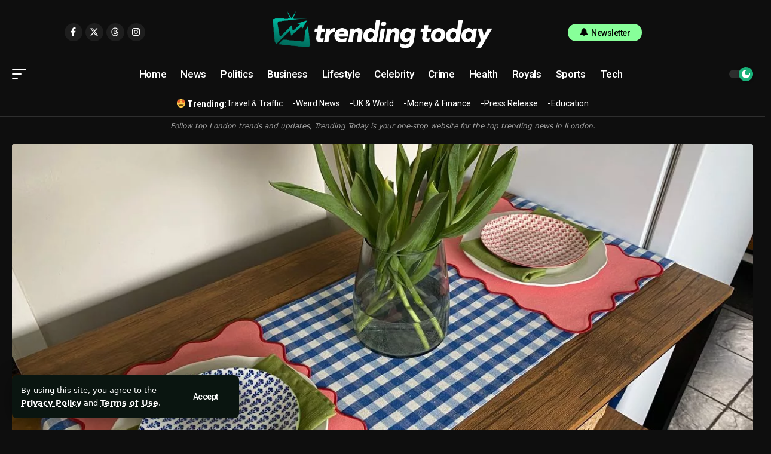

--- FILE ---
content_type: text/html; charset=UTF-8
request_url: https://trendingtoday.london/i-created-spring-tablescapes-for-35-at-primark-and-dunelm-and-its-solved-our-kitchen-ick/
body_size: 42226
content:
<!DOCTYPE html>
<html lang="en-US">
<head>
    <meta charset="UTF-8" />
    <meta http-equiv="X-UA-Compatible" content="IE=edge" />
	<meta name="viewport" content="width=device-width, initial-scale=1.0" />
    <link rel="profile" href="https://gmpg.org/xfn/11" />
	<meta name='robots' content='index, follow, max-image-preview:large, max-snippet:-1, max-video-preview:-1' />

	<!-- This site is optimized with the Yoast SEO plugin v22.2 - https://yoast.com/wordpress/plugins/seo/ -->
	<title>I created Spring tablescapes for £35 at Primark and Dunelm and it&#039;s solved our kitchen ick | Trending Today London</title>
	<meta name="description" content="I bought tablecloths, placemats, plates and more from two of the high streets most popular stores for homeware and one of them is perfect for Easter Our" />
	<link rel="preconnect" href="https://fonts.gstatic.com" crossorigin><script src="/cdn-cgi/scripts/7d0fa10a/cloudflare-static/rocket-loader.min.js" data-cf-settings="0f60c94491fb183fefdce4fb-|49"></script><link rel="preload" as="style" onload="this.onload=null;this.rel='stylesheet'" id="rb-preload-gfonts" href="https://fonts.googleapis.com/css?family=Roboto%3A700%2C500%2C400%2C700italic%7CRoboto%3A100%2C100italic%2C200%2C200italic%2C300%2C300italic%2C400%2C400italic%2C500%2C500italic%2C600%2C600italic%2C700%2C700italic%2C800%2C800italic%2C900%2C900italic%7CRoboto+Slab%3A100%2C100italic%2C200%2C200italic%2C300%2C300italic%2C400%2C400italic%2C500%2C500italic%2C600%2C600italic%2C700%2C700italic%2C800%2C800italic%2C900%2C900italic&amp;display=swap" crossorigin><noscript><link rel="stylesheet" href="https://fonts.googleapis.com/css?family=Roboto%3A700%2C500%2C400%2C700italic%7CRoboto%3A100%2C100italic%2C200%2C200italic%2C300%2C300italic%2C400%2C400italic%2C500%2C500italic%2C600%2C600italic%2C700%2C700italic%2C800%2C800italic%2C900%2C900italic%7CRoboto+Slab%3A100%2C100italic%2C200%2C200italic%2C300%2C300italic%2C400%2C400italic%2C500%2C500italic%2C600%2C600italic%2C700%2C700italic%2C800%2C800italic%2C900%2C900italic&amp;display=swap"></noscript><link rel="canonical" href="https://trendingtoday.london/i-created-spring-tablescapes-for-35-at-primark-and-dunelm-and-its-solved-our-kitchen-ick/" />
	<meta property="og:locale" content="en_US" />
	<meta property="og:type" content="article" />
	<meta property="og:title" content="I created Spring tablescapes for £35 at Primark and Dunelm and it&#039;s solved our kitchen ick | Trending Today London" />
	<meta property="og:description" content="I bought tablecloths, placemats, plates and more from two of the high streets most popular stores for homeware and one of them is perfect for Easter Our" />
	<meta property="og:url" content="https://trendingtoday.london/i-created-spring-tablescapes-for-35-at-primark-and-dunelm-and-its-solved-our-kitchen-ick/" />
	<meta property="og:site_name" content="Trending Today London" />
	<meta property="article:published_time" content="2024-03-18T00:27:28+00:00" />
	<meta property="og:image" content="https://i2-prod.mirror.co.uk/incoming/article32354146.ece/ALTERNATES/s1200/1_IMG_6098-1.jpg" /><meta property="og:image" content="https://i2-prod.mirror.co.uk/incoming/article32354146.ece/ALTERNATES/s1200/1_IMG_6098-1.jpg" />
	<meta property="og:image:width" content="1920" />
	<meta property="og:image:height" content="998" />
	<meta property="og:image:type" content="image/jpeg" />
	<meta name="author" content="Staff" />
	<meta name="twitter:card" content="summary_large_image" />
	<meta name="twitter:image" content="https://i2-prod.mirror.co.uk/incoming/article32354146.ece/ALTERNATES/s1200/1_IMG_6098-1.jpg" />
	<meta name="twitter:label1" content="Written by" />
	<meta name="twitter:data1" content="Staff" />
	<meta name="twitter:label2" content="Est. reading time" />
	<meta name="twitter:data2" content="5 minutes" />
	<script type="application/ld+json" class="yoast-schema-graph">{"@context":"https://schema.org","@graph":[{"@type":"WebPage","@id":"https://trendingtoday.london/i-created-spring-tablescapes-for-35-at-primark-and-dunelm-and-its-solved-our-kitchen-ick/","url":"https://trendingtoday.london/i-created-spring-tablescapes-for-35-at-primark-and-dunelm-and-its-solved-our-kitchen-ick/","name":"I created Spring tablescapes for £35 at Primark and Dunelm and it's solved our kitchen ick | Trending Today London","isPartOf":{"@id":"https://trendingtoday.london/#website"},"primaryImageOfPage":{"@id":"https://trendingtoday.london/i-created-spring-tablescapes-for-35-at-primark-and-dunelm-and-its-solved-our-kitchen-ick/#primaryimage"},"image":{"@id":"https://trendingtoday.london/i-created-spring-tablescapes-for-35-at-primark-and-dunelm-and-its-solved-our-kitchen-ick/#primaryimage"},"thumbnailUrl":"https://i2.wp.com/i2-prod.mirror.co.uk/incoming/article32354146.ece/ALTERNATES/s1200/1_IMG_6098-1.jpg?w=1200&resize=1200,630&ssl=1","datePublished":"2024-03-18T00:27:28+00:00","dateModified":"2024-03-18T00:27:28+00:00","author":{"@id":"https://trendingtoday.london/#/schema/person/5a5c9b588d145f7bbe8ece3a09cff80c"},"description":"I bought tablecloths, placemats, plates and more from two of the high streets most popular stores for homeware and one of them is perfect for Easter Our","breadcrumb":{"@id":"https://trendingtoday.london/i-created-spring-tablescapes-for-35-at-primark-and-dunelm-and-its-solved-our-kitchen-ick/#breadcrumb"},"inLanguage":"en-US","potentialAction":[{"@type":"ReadAction","target":["https://trendingtoday.london/i-created-spring-tablescapes-for-35-at-primark-and-dunelm-and-its-solved-our-kitchen-ick/"]}]},{"@type":"ImageObject","inLanguage":"en-US","@id":"https://trendingtoday.london/i-created-spring-tablescapes-for-35-at-primark-and-dunelm-and-its-solved-our-kitchen-ick/#primaryimage","url":"https://i2.wp.com/i2-prod.mirror.co.uk/incoming/article32354146.ece/ALTERNATES/s1200/1_IMG_6098-1.jpg?w=1200&resize=1200,630&ssl=1","contentUrl":"https://i2.wp.com/i2-prod.mirror.co.uk/incoming/article32354146.ece/ALTERNATES/s1200/1_IMG_6098-1.jpg?w=1200&resize=1200,630&ssl=1","width":1200,"height":630},{"@type":"BreadcrumbList","@id":"https://trendingtoday.london/i-created-spring-tablescapes-for-35-at-primark-and-dunelm-and-its-solved-our-kitchen-ick/#breadcrumb","itemListElement":[{"@type":"ListItem","position":1,"name":"Home","item":"https://trendingtoday.london/"},{"@type":"ListItem","position":2,"name":"I created Spring tablescapes for £35 at Primark and Dunelm and it&#8217;s solved our kitchen ick"}]},{"@type":"WebSite","@id":"https://trendingtoday.london/#website","url":"https://trendingtoday.london/","name":"Trending Today London","description":"Latest Trends in London","potentialAction":[{"@type":"SearchAction","target":{"@type":"EntryPoint","urlTemplate":"https://trendingtoday.london/?s={search_term_string}"},"query-input":"required name=search_term_string"}],"inLanguage":"en-US"},{"@type":"Person","@id":"https://trendingtoday.london/#/schema/person/5a5c9b588d145f7bbe8ece3a09cff80c","name":"Staff","image":{"@type":"ImageObject","inLanguage":"en-US","@id":"https://trendingtoday.london/#/schema/person/image/","url":"https://trendingtoday.london/wp-content/uploads/2024/03/avatar_user_1_1710713694-96x96.png","contentUrl":"https://trendingtoday.london/wp-content/uploads/2024/03/avatar_user_1_1710713694-96x96.png","caption":"Staff"},"sameAs":["https://trendingtoday.london"],"url":"https://trendingtoday.london/author/staff/"}]}</script>
	<!-- / Yoast SEO plugin. -->


<link rel="alternate" type="application/rss+xml" title="Trending Today London &raquo; Feed" href="https://trendingtoday.london/feed/" />
<link rel="alternate" type="application/rss+xml" title="Trending Today London &raquo; Comments Feed" href="https://trendingtoday.london/comments/feed/" />
<meta name="description" content="I bought tablecloths, placemats, plates and more from two of the high streets most popular stores for homeware and one of them is perfect for Easter Our family is incredibly guilty of using the kitchen table as a dumping ground for handbags, parcels, bits and bobs, rendering it entirely useless for its"><link rel="alternate" type="application/rss+xml" title="Trending Today London &raquo; I created Spring tablescapes for £35 at Primark and Dunelm and it&#8217;s solved our kitchen ick Comments Feed" href="https://trendingtoday.london/i-created-spring-tablescapes-for-35-at-primark-and-dunelm-and-its-solved-our-kitchen-ick/feed/" />
<link rel="alternate" type="application/rss+xml" title="Trending Today London &raquo; Stories Feed" href="https://trendingtoday.london/web-stories/feed/">			<link rel="pingback" href="https://trendingtoday.london/xmlrpc.php"/>
		<script type="application/ld+json">{
    "@context": "https://schema.org",
    "@type": "Organization",
    "legalName": "Trending Today London",
    "url": "https://trendingtoday.london/",
    "logo": "https://trendingtoday.london/wp-content/uploads/2024/01/tt-logo-dark.png"
}</script>
<script type="0f60c94491fb183fefdce4fb-text/javascript">
window._wpemojiSettings = {"baseUrl":"https:\/\/s.w.org\/images\/core\/emoji\/14.0.0\/72x72\/","ext":".png","svgUrl":"https:\/\/s.w.org\/images\/core\/emoji\/14.0.0\/svg\/","svgExt":".svg","source":{"concatemoji":"https:\/\/trendingtoday.london\/wp-includes\/js\/wp-emoji-release.min.js?ver=6.4.7"}};
/*! This file is auto-generated */
!function(i,n){var o,s,e;function c(e){try{var t={supportTests:e,timestamp:(new Date).valueOf()};sessionStorage.setItem(o,JSON.stringify(t))}catch(e){}}function p(e,t,n){e.clearRect(0,0,e.canvas.width,e.canvas.height),e.fillText(t,0,0);var t=new Uint32Array(e.getImageData(0,0,e.canvas.width,e.canvas.height).data),r=(e.clearRect(0,0,e.canvas.width,e.canvas.height),e.fillText(n,0,0),new Uint32Array(e.getImageData(0,0,e.canvas.width,e.canvas.height).data));return t.every(function(e,t){return e===r[t]})}function u(e,t,n){switch(t){case"flag":return n(e,"\ud83c\udff3\ufe0f\u200d\u26a7\ufe0f","\ud83c\udff3\ufe0f\u200b\u26a7\ufe0f")?!1:!n(e,"\ud83c\uddfa\ud83c\uddf3","\ud83c\uddfa\u200b\ud83c\uddf3")&&!n(e,"\ud83c\udff4\udb40\udc67\udb40\udc62\udb40\udc65\udb40\udc6e\udb40\udc67\udb40\udc7f","\ud83c\udff4\u200b\udb40\udc67\u200b\udb40\udc62\u200b\udb40\udc65\u200b\udb40\udc6e\u200b\udb40\udc67\u200b\udb40\udc7f");case"emoji":return!n(e,"\ud83e\udef1\ud83c\udffb\u200d\ud83e\udef2\ud83c\udfff","\ud83e\udef1\ud83c\udffb\u200b\ud83e\udef2\ud83c\udfff")}return!1}function f(e,t,n){var r="undefined"!=typeof WorkerGlobalScope&&self instanceof WorkerGlobalScope?new OffscreenCanvas(300,150):i.createElement("canvas"),a=r.getContext("2d",{willReadFrequently:!0}),o=(a.textBaseline="top",a.font="600 32px Arial",{});return e.forEach(function(e){o[e]=t(a,e,n)}),o}function t(e){var t=i.createElement("script");t.src=e,t.defer=!0,i.head.appendChild(t)}"undefined"!=typeof Promise&&(o="wpEmojiSettingsSupports",s=["flag","emoji"],n.supports={everything:!0,everythingExceptFlag:!0},e=new Promise(function(e){i.addEventListener("DOMContentLoaded",e,{once:!0})}),new Promise(function(t){var n=function(){try{var e=JSON.parse(sessionStorage.getItem(o));if("object"==typeof e&&"number"==typeof e.timestamp&&(new Date).valueOf()<e.timestamp+604800&&"object"==typeof e.supportTests)return e.supportTests}catch(e){}return null}();if(!n){if("undefined"!=typeof Worker&&"undefined"!=typeof OffscreenCanvas&&"undefined"!=typeof URL&&URL.createObjectURL&&"undefined"!=typeof Blob)try{var e="postMessage("+f.toString()+"("+[JSON.stringify(s),u.toString(),p.toString()].join(",")+"));",r=new Blob([e],{type:"text/javascript"}),a=new Worker(URL.createObjectURL(r),{name:"wpTestEmojiSupports"});return void(a.onmessage=function(e){c(n=e.data),a.terminate(),t(n)})}catch(e){}c(n=f(s,u,p))}t(n)}).then(function(e){for(var t in e)n.supports[t]=e[t],n.supports.everything=n.supports.everything&&n.supports[t],"flag"!==t&&(n.supports.everythingExceptFlag=n.supports.everythingExceptFlag&&n.supports[t]);n.supports.everythingExceptFlag=n.supports.everythingExceptFlag&&!n.supports.flag,n.DOMReady=!1,n.readyCallback=function(){n.DOMReady=!0}}).then(function(){return e}).then(function(){var e;n.supports.everything||(n.readyCallback(),(e=n.source||{}).concatemoji?t(e.concatemoji):e.wpemoji&&e.twemoji&&(t(e.twemoji),t(e.wpemoji)))}))}((window,document),window._wpemojiSettings);
</script>
<style id='wp-emoji-styles-inline-css'>

	img.wp-smiley, img.emoji {
		display: inline !important;
		border: none !important;
		box-shadow: none !important;
		height: 1em !important;
		width: 1em !important;
		margin: 0 0.07em !important;
		vertical-align: -0.1em !important;
		background: none !important;
		padding: 0 !important;
	}
</style>
<link rel='stylesheet' id='wp-block-library-css' href='https://trendingtoday.london/wp-includes/css/dist/block-library/style.min.css?ver=6.4.7' media='all' />
<style id='classic-theme-styles-inline-css'>
/*! This file is auto-generated */
.wp-block-button__link{color:#fff;background-color:#32373c;border-radius:9999px;box-shadow:none;text-decoration:none;padding:calc(.667em + 2px) calc(1.333em + 2px);font-size:1.125em}.wp-block-file__button{background:#32373c;color:#fff;text-decoration:none}
</style>
<style id='global-styles-inline-css'>
body{--wp--preset--color--black: #000000;--wp--preset--color--cyan-bluish-gray: #abb8c3;--wp--preset--color--white: #ffffff;--wp--preset--color--pale-pink: #f78da7;--wp--preset--color--vivid-red: #cf2e2e;--wp--preset--color--luminous-vivid-orange: #ff6900;--wp--preset--color--luminous-vivid-amber: #fcb900;--wp--preset--color--light-green-cyan: #7bdcb5;--wp--preset--color--vivid-green-cyan: #00d084;--wp--preset--color--pale-cyan-blue: #8ed1fc;--wp--preset--color--vivid-cyan-blue: #0693e3;--wp--preset--color--vivid-purple: #9b51e0;--wp--preset--gradient--vivid-cyan-blue-to-vivid-purple: linear-gradient(135deg,rgba(6,147,227,1) 0%,rgb(155,81,224) 100%);--wp--preset--gradient--light-green-cyan-to-vivid-green-cyan: linear-gradient(135deg,rgb(122,220,180) 0%,rgb(0,208,130) 100%);--wp--preset--gradient--luminous-vivid-amber-to-luminous-vivid-orange: linear-gradient(135deg,rgba(252,185,0,1) 0%,rgba(255,105,0,1) 100%);--wp--preset--gradient--luminous-vivid-orange-to-vivid-red: linear-gradient(135deg,rgba(255,105,0,1) 0%,rgb(207,46,46) 100%);--wp--preset--gradient--very-light-gray-to-cyan-bluish-gray: linear-gradient(135deg,rgb(238,238,238) 0%,rgb(169,184,195) 100%);--wp--preset--gradient--cool-to-warm-spectrum: linear-gradient(135deg,rgb(74,234,220) 0%,rgb(151,120,209) 20%,rgb(207,42,186) 40%,rgb(238,44,130) 60%,rgb(251,105,98) 80%,rgb(254,248,76) 100%);--wp--preset--gradient--blush-light-purple: linear-gradient(135deg,rgb(255,206,236) 0%,rgb(152,150,240) 100%);--wp--preset--gradient--blush-bordeaux: linear-gradient(135deg,rgb(254,205,165) 0%,rgb(254,45,45) 50%,rgb(107,0,62) 100%);--wp--preset--gradient--luminous-dusk: linear-gradient(135deg,rgb(255,203,112) 0%,rgb(199,81,192) 50%,rgb(65,88,208) 100%);--wp--preset--gradient--pale-ocean: linear-gradient(135deg,rgb(255,245,203) 0%,rgb(182,227,212) 50%,rgb(51,167,181) 100%);--wp--preset--gradient--electric-grass: linear-gradient(135deg,rgb(202,248,128) 0%,rgb(113,206,126) 100%);--wp--preset--gradient--midnight: linear-gradient(135deg,rgb(2,3,129) 0%,rgb(40,116,252) 100%);--wp--preset--font-size--small: 13px;--wp--preset--font-size--medium: 20px;--wp--preset--font-size--large: 36px;--wp--preset--font-size--x-large: 42px;--wp--preset--spacing--20: 0.44rem;--wp--preset--spacing--30: 0.67rem;--wp--preset--spacing--40: 1rem;--wp--preset--spacing--50: 1.5rem;--wp--preset--spacing--60: 2.25rem;--wp--preset--spacing--70: 3.38rem;--wp--preset--spacing--80: 5.06rem;--wp--preset--shadow--natural: 6px 6px 9px rgba(0, 0, 0, 0.2);--wp--preset--shadow--deep: 12px 12px 50px rgba(0, 0, 0, 0.4);--wp--preset--shadow--sharp: 6px 6px 0px rgba(0, 0, 0, 0.2);--wp--preset--shadow--outlined: 6px 6px 0px -3px rgba(255, 255, 255, 1), 6px 6px rgba(0, 0, 0, 1);--wp--preset--shadow--crisp: 6px 6px 0px rgba(0, 0, 0, 1);}:where(.is-layout-flex){gap: 0.5em;}:where(.is-layout-grid){gap: 0.5em;}body .is-layout-flow > .alignleft{float: left;margin-inline-start: 0;margin-inline-end: 2em;}body .is-layout-flow > .alignright{float: right;margin-inline-start: 2em;margin-inline-end: 0;}body .is-layout-flow > .aligncenter{margin-left: auto !important;margin-right: auto !important;}body .is-layout-constrained > .alignleft{float: left;margin-inline-start: 0;margin-inline-end: 2em;}body .is-layout-constrained > .alignright{float: right;margin-inline-start: 2em;margin-inline-end: 0;}body .is-layout-constrained > .aligncenter{margin-left: auto !important;margin-right: auto !important;}body .is-layout-constrained > :where(:not(.alignleft):not(.alignright):not(.alignfull)){max-width: var(--wp--style--global--content-size);margin-left: auto !important;margin-right: auto !important;}body .is-layout-constrained > .alignwide{max-width: var(--wp--style--global--wide-size);}body .is-layout-flex{display: flex;}body .is-layout-flex{flex-wrap: wrap;align-items: center;}body .is-layout-flex > *{margin: 0;}body .is-layout-grid{display: grid;}body .is-layout-grid > *{margin: 0;}:where(.wp-block-columns.is-layout-flex){gap: 2em;}:where(.wp-block-columns.is-layout-grid){gap: 2em;}:where(.wp-block-post-template.is-layout-flex){gap: 1.25em;}:where(.wp-block-post-template.is-layout-grid){gap: 1.25em;}.has-black-color{color: var(--wp--preset--color--black) !important;}.has-cyan-bluish-gray-color{color: var(--wp--preset--color--cyan-bluish-gray) !important;}.has-white-color{color: var(--wp--preset--color--white) !important;}.has-pale-pink-color{color: var(--wp--preset--color--pale-pink) !important;}.has-vivid-red-color{color: var(--wp--preset--color--vivid-red) !important;}.has-luminous-vivid-orange-color{color: var(--wp--preset--color--luminous-vivid-orange) !important;}.has-luminous-vivid-amber-color{color: var(--wp--preset--color--luminous-vivid-amber) !important;}.has-light-green-cyan-color{color: var(--wp--preset--color--light-green-cyan) !important;}.has-vivid-green-cyan-color{color: var(--wp--preset--color--vivid-green-cyan) !important;}.has-pale-cyan-blue-color{color: var(--wp--preset--color--pale-cyan-blue) !important;}.has-vivid-cyan-blue-color{color: var(--wp--preset--color--vivid-cyan-blue) !important;}.has-vivid-purple-color{color: var(--wp--preset--color--vivid-purple) !important;}.has-black-background-color{background-color: var(--wp--preset--color--black) !important;}.has-cyan-bluish-gray-background-color{background-color: var(--wp--preset--color--cyan-bluish-gray) !important;}.has-white-background-color{background-color: var(--wp--preset--color--white) !important;}.has-pale-pink-background-color{background-color: var(--wp--preset--color--pale-pink) !important;}.has-vivid-red-background-color{background-color: var(--wp--preset--color--vivid-red) !important;}.has-luminous-vivid-orange-background-color{background-color: var(--wp--preset--color--luminous-vivid-orange) !important;}.has-luminous-vivid-amber-background-color{background-color: var(--wp--preset--color--luminous-vivid-amber) !important;}.has-light-green-cyan-background-color{background-color: var(--wp--preset--color--light-green-cyan) !important;}.has-vivid-green-cyan-background-color{background-color: var(--wp--preset--color--vivid-green-cyan) !important;}.has-pale-cyan-blue-background-color{background-color: var(--wp--preset--color--pale-cyan-blue) !important;}.has-vivid-cyan-blue-background-color{background-color: var(--wp--preset--color--vivid-cyan-blue) !important;}.has-vivid-purple-background-color{background-color: var(--wp--preset--color--vivid-purple) !important;}.has-black-border-color{border-color: var(--wp--preset--color--black) !important;}.has-cyan-bluish-gray-border-color{border-color: var(--wp--preset--color--cyan-bluish-gray) !important;}.has-white-border-color{border-color: var(--wp--preset--color--white) !important;}.has-pale-pink-border-color{border-color: var(--wp--preset--color--pale-pink) !important;}.has-vivid-red-border-color{border-color: var(--wp--preset--color--vivid-red) !important;}.has-luminous-vivid-orange-border-color{border-color: var(--wp--preset--color--luminous-vivid-orange) !important;}.has-luminous-vivid-amber-border-color{border-color: var(--wp--preset--color--luminous-vivid-amber) !important;}.has-light-green-cyan-border-color{border-color: var(--wp--preset--color--light-green-cyan) !important;}.has-vivid-green-cyan-border-color{border-color: var(--wp--preset--color--vivid-green-cyan) !important;}.has-pale-cyan-blue-border-color{border-color: var(--wp--preset--color--pale-cyan-blue) !important;}.has-vivid-cyan-blue-border-color{border-color: var(--wp--preset--color--vivid-cyan-blue) !important;}.has-vivid-purple-border-color{border-color: var(--wp--preset--color--vivid-purple) !important;}.has-vivid-cyan-blue-to-vivid-purple-gradient-background{background: var(--wp--preset--gradient--vivid-cyan-blue-to-vivid-purple) !important;}.has-light-green-cyan-to-vivid-green-cyan-gradient-background{background: var(--wp--preset--gradient--light-green-cyan-to-vivid-green-cyan) !important;}.has-luminous-vivid-amber-to-luminous-vivid-orange-gradient-background{background: var(--wp--preset--gradient--luminous-vivid-amber-to-luminous-vivid-orange) !important;}.has-luminous-vivid-orange-to-vivid-red-gradient-background{background: var(--wp--preset--gradient--luminous-vivid-orange-to-vivid-red) !important;}.has-very-light-gray-to-cyan-bluish-gray-gradient-background{background: var(--wp--preset--gradient--very-light-gray-to-cyan-bluish-gray) !important;}.has-cool-to-warm-spectrum-gradient-background{background: var(--wp--preset--gradient--cool-to-warm-spectrum) !important;}.has-blush-light-purple-gradient-background{background: var(--wp--preset--gradient--blush-light-purple) !important;}.has-blush-bordeaux-gradient-background{background: var(--wp--preset--gradient--blush-bordeaux) !important;}.has-luminous-dusk-gradient-background{background: var(--wp--preset--gradient--luminous-dusk) !important;}.has-pale-ocean-gradient-background{background: var(--wp--preset--gradient--pale-ocean) !important;}.has-electric-grass-gradient-background{background: var(--wp--preset--gradient--electric-grass) !important;}.has-midnight-gradient-background{background: var(--wp--preset--gradient--midnight) !important;}.has-small-font-size{font-size: var(--wp--preset--font-size--small) !important;}.has-medium-font-size{font-size: var(--wp--preset--font-size--medium) !important;}.has-large-font-size{font-size: var(--wp--preset--font-size--large) !important;}.has-x-large-font-size{font-size: var(--wp--preset--font-size--x-large) !important;}
.wp-block-navigation a:where(:not(.wp-element-button)){color: inherit;}
:where(.wp-block-post-template.is-layout-flex){gap: 1.25em;}:where(.wp-block-post-template.is-layout-grid){gap: 1.25em;}
:where(.wp-block-columns.is-layout-flex){gap: 2em;}:where(.wp-block-columns.is-layout-grid){gap: 2em;}
.wp-block-pullquote{font-size: 1.5em;line-height: 1.6;}
</style>
<link rel='stylesheet' id='contact-form-7-css' href='https://trendingtoday.london/wp-content/plugins/contact-form-7/includes/css/styles.css?ver=5.9.2' media='all' />
<style id='contact-form-7-inline-css'>
.wpcf7 .wpcf7-recaptcha iframe {margin-bottom: 0;}.wpcf7 .wpcf7-recaptcha[data-align="center"] > div {margin: 0 auto;}.wpcf7 .wpcf7-recaptcha[data-align="right"] > div {margin: 0 0 0 auto;}
</style>
<link rel='stylesheet' id='foxiz-elements-css' href='https://trendingtoday.london/wp-content/plugins/foxiz-core/lib/foxiz-elements/public/style.css?ver=2.0' media='all' />
<link rel='stylesheet' id='wp_automatic_gallery_style-css' href='https://trendingtoday.london/wp-content/plugins/wp-automatic/css/wp-automatic.css?ver=1.0.0' media='all' />
<link rel='stylesheet' id='elementor-frontend-css' href='https://trendingtoday.london/wp-content/plugins/elementor/assets/css/frontend-lite.min.css?ver=3.20.1' media='all' />
<link rel='stylesheet' id='swiper-css' href='https://trendingtoday.london/wp-content/plugins/elementor/assets/lib/swiper/v8/css/swiper.min.css?ver=8.4.5' media='all' />
<link rel='stylesheet' id='elementor-post-8-css' href='https://trendingtoday.london/wp-content/uploads/elementor/css/post-8.css?ver=1747403035' media='all' />
<link rel='stylesheet' id='elementor-post-2193-css' href='https://trendingtoday.london/wp-content/uploads/elementor/css/post-2193.css?ver=1747403035' media='all' />
<link rel='stylesheet' id='elementor-post-2197-css' href='https://trendingtoday.london/wp-content/uploads/elementor/css/post-2197.css?ver=1747403035' media='all' />
<link rel='stylesheet' id='elementor-post-2395-css' href='https://trendingtoday.london/wp-content/uploads/elementor/css/post-2395.css?ver=1747403035' media='all' />
<link rel='stylesheet' id='elementor-post-2314-css' href='https://trendingtoday.london/wp-content/uploads/elementor/css/post-2314.css?ver=1747403063' media='all' />
<link rel='stylesheet' id='elementor-post-2393-css' href='https://trendingtoday.london/wp-content/uploads/elementor/css/post-2393.css?ver=1747403063' media='all' />
<link rel='stylesheet' id='elementor-post-2394-css' href='https://trendingtoday.london/wp-content/uploads/elementor/css/post-2394.css?ver=1747403063' media='all' />

<link rel='stylesheet' id='foxiz-main-css' href='https://trendingtoday.london/wp-content/themes/foxiz/assets/css/main.css?ver=2.3' media='all' />
<link rel='stylesheet' id='foxiz-print-css' href='https://trendingtoday.london/wp-content/themes/foxiz/assets/css/print.css?ver=2.3' media='all' />
<link rel='stylesheet' id='foxiz-style-css' href='https://trendingtoday.london/wp-content/themes/foxiz/style.css?ver=2.3' media='all' />
<style id='foxiz-style-inline-css'>
:root {--body-family:'system-ui', -apple-system, BlinkMacSystemFont, 'Segoe UI', Roboto, Oxygen, Ubuntu, Cantarell, 'Fira Sans', 'Droid Sans', 'Helvetica Neue', sans-serif;--body-fweight:400;--body-fcolor:#0e0e0e;--body-fsize:16px;--h1-family:Roboto, Arial, Helvetica, sans-serif;--h1-fweight:700;--h1-fsize:42px;--h1-fspace:-0.03571em;--h2-family:Roboto, Arial, Helvetica, sans-serif;--h2-fweight:700;--h2-fsize:30px;--h3-family:Roboto, Arial, Helvetica, sans-serif;--h3-fweight:700;--h3-fsize:21px;--h4-family:Roboto, Arial, Helvetica, sans-serif;--h4-fweight:700;--h4-fsize:17px;--h5-family:Roboto, Arial, Helvetica, sans-serif;--h5-fweight:700;--h5-fsize:16px;--h6-family:Roboto, Arial, Helvetica, sans-serif;--h6-fweight:700;--h6-fsize:15px;--cat-family:Roboto;--cat-fweight:500;--cat-transform:uppercase;--cat-fsize:10px;--cat-fspace:0.05000em;--meta-family:Roboto;--meta-fweight:400;--meta-fsize:12px;--meta-b-family:Roboto;--meta-b-fweight:500;--input-family:'system-ui', -apple-system, BlinkMacSystemFont, 'Segoe UI', Roboto, Oxygen, Ubuntu, Cantarell, 'Fira Sans', 'Droid Sans', 'Helvetica Neue', sans-serif;--input-fweight:400;--input-fsize:14px;--btn-family:Roboto;--btn-fweight:500;--btn-fsize:14px;--btn-fspace:-0.03571em;--menu-family:Roboto;--menu-fweight:500;--menu-fsize:17px;--submenu-family:Roboto;--submenu-fweight:500;--submenu-fsize:14px;--dwidgets-family:Roboto;--dwidgets-fweight:500;--dwidgets-fsize:14px;--headline-family:Roboto;--headline-fweight:700;--headline-fsize:48px;--headline-fspace:-0.03646em;--tagline-family:'system-ui', -apple-system, BlinkMacSystemFont, 'Segoe UI', Roboto, Oxygen, Ubuntu, Cantarell, 'Fira Sans', 'Droid Sans', 'Helvetica Neue', sans-serif;--tagline-fweight:400;--tagline-transform:none;--tagline-fsize:18px;--heading-family:Roboto;--heading-fweight:700;--subheading-family:'system-ui', -apple-system, BlinkMacSystemFont, 'Segoe UI', Roboto, Oxygen, Ubuntu, Cantarell, 'Fira Sans', 'Droid Sans', 'Helvetica Neue', sans-serif;--subheading-fweight:400;--quote-family:Roboto;--quote-fweight:700;--quote-fstyle:italic;--excerpt-family:'system-ui', -apple-system, BlinkMacSystemFont, 'Segoe UI', Roboto, Oxygen, Ubuntu, Cantarell, 'Fira Sans', 'Droid Sans', 'Helvetica Neue', sans-serif;--excerpt-fweight:400;--bcrumb-family:Roboto;--bcrumb-fweight:500;--bcrumb-fsize:14px;--readmore-fsize : 14px;--excerpt-fsize : 14px;--headline-s-fsize : 44px;--tagline-s-fsize : 18px;}@media (max-width: 1024px) {body {--body-fsize : 15px;--h1-fsize : 36px;--h2-fsize : 26px;--h3-fsize : 19px;--h4-fsize : 15px;--h5-fsize : 15px;--h6-fsize : 14px;--meta-fsize : 11px;--readmore-fsize : 13px;--input-fsize : 13px;--btn-fsize : 13px;--bcrumb-fsize : 13px;--excerpt-fsize : 13px;--dwidgets-fsize : 13px;--headline-fsize : 40px;--headline-s-fsize : 40px;--tagline-fsize : 16px;--tagline-s-fsize : 16px;}}@media (max-width: 767px) {body {--body-fsize : 14px;--h1-fsize : 26px;--h2-fsize : 22px;--h3-fsize : 18px;--h4-fsize : 15px;--h5-fsize : 15px;--h6-fsize : 14px;--meta-fsize : 11px;--readmore-fsize : 12px;--input-fsize : 13px;--btn-fsize : 12px;--bcrumb-fsize : 12px;--excerpt-fsize : 13px;--dwidgets-fsize : 12px;--headline-fsize : 28px;--headline-s-fsize : 28px;--tagline-fsize : 15px;--tagline-s-fsize : 15px;}}:root {--g-color :#19b179;--g-color-90 :#19b179e6;--dark-accent :#0e0e0e;--dark-accent-90 :#0e0e0ee6;--dark-accent-0 :#0e0e0e00;--review-color :#3ebf1a;--excerpt-color :#555555;}[data-theme="dark"], .light-scheme {--solid-white :#0e0e0e;--dark-accent :#0a1510;--dark-accent-90 :#0a1510e6;--dark-accent-0 :#0a151000;--excerpt-color :#eeeeee;}.is-hd-1, .is-hd-2, .is-hd-3 {--nav-bg: #0b0f19;--nav-bg-from: #0b0f19;--nav-bg-to: #0b0f19;--nav-color :#ffffff;--nav-color-10 :#ffffff1a;}[data-theme="dark"].is-hd-4 {--nav-bg: #191c20;--nav-bg-from: #191c20;--nav-bg-to: #191c20;}[data-theme="dark"].is-hd-5, [data-theme="dark"].is-hd-5:not(.sticky-on) {--nav-bg: #191c20;--nav-bg-from: #191c20;--nav-bg-to: #191c20;}.p-category {--cat-highlight : #0e0e0e;--cat-highlight-90 : #0e0e0ee6;--cat-fcolor : #ffffff;}[data-theme="dark"] .p-category, .light-scheme .p-category {--cat-highlight : #19b179;--cat-highlight-90 : #19b179e6;--cat-fcolor : #ffffff;}:root {--round-3 :2px;--round-5 :3px;--round-7 :8px;--input-bg : transparent;--input-border : 1px solid var(--flex-gray-15);--hyperlink-line-color :var(--g-color);--rb-width : 1340px;--rb-small-width : 897px;--s-content-width : 720px;--max-width-wo-sb : 840px;--s-sidebar-padding :5%;--s10-feat-ratio :45%;--s11-feat-ratio :45%;}.p-readmore { font-family:Roboto;font-weight:500;}.mobile-menu > li > a  { font-family:Roboto;font-weight:500;font-size:14px;}.mobile-menu .sub-menu a, .logged-mobile-menu a { font-family:Roboto;font-weight:500;font-size:17px;}.mobile-qview a { font-family:Roboto;font-weight:500;font-size:14px;}.search-header:before { background-color : #ffffff;background-repeat : no-repeat;background-size : cover;background-attachment : scroll;background-position : center center;}[data-theme="dark"] .search-header:before { background-color : #0e0e0e;background-repeat : no-repeat;background-size : cover;background-attachment : scroll;background-position : center center;}#amp-mobile-version-switcher { display: none; }.search-icon-svg { -webkit-mask-image: url(https://foxiz.themeruby.com/androidhub/wp-content/uploads/sites/3/2022/08/tech-search.svg);mask-image: url(https://foxiz.themeruby.com/androidhub/wp-content/uploads/sites/3/2022/08/tech-search.svg); }@media (min-width: 1025px) { .grid-container > .sidebar-wrap { flex: 0 0 33%; width: 33%; } .grid-container > .s-ct { flex: 0 0 66.9%; width: 66.9%; }  }input[type="text"]:focus, input[type="tel"]:focus , input[type="password"]:focus,input[type="email"]:focus, input[type="url"]:focus, input[type="search"]:focus, input[type="number"]:focus,textarea:focus { border-color: currentColor; }
</style>

<link rel="preconnect" href="https://fonts.gstatic.com/" crossorigin><script src="https://trendingtoday.london/wp-includes/js/jquery/jquery.min.js?ver=3.7.1" id="jquery-core-js" type="0f60c94491fb183fefdce4fb-text/javascript"></script>
<script src="https://trendingtoday.london/wp-includes/js/jquery/jquery-migrate.min.js?ver=3.4.1" id="jquery-migrate-js" type="0f60c94491fb183fefdce4fb-text/javascript"></script>
<script src="https://trendingtoday.london/wp-content/plugins/wp-automatic/js/main-front.js?ver=6.4.7" id="wp_automatic_gallery-js" type="0f60c94491fb183fefdce4fb-text/javascript"></script>
<link rel="preload" href="https://trendingtoday.london/wp-content/themes/foxiz/assets/fonts/icons.woff2?2.3" as="font" type="font/woff2" crossorigin="anonymous"> <link rel="https://api.w.org/" href="https://trendingtoday.london/wp-json/" /><link rel="alternate" type="application/json" href="https://trendingtoday.london/wp-json/wp/v2/posts/3216" /><link rel="EditURI" type="application/rsd+xml" title="RSD" href="https://trendingtoday.london/xmlrpc.php?rsd" />
<meta name="generator" content="WordPress 6.4.7" />
<link rel='shortlink' href='https://trendingtoday.london/?p=3216' />
<link rel="alternate" type="application/json+oembed" href="https://trendingtoday.london/wp-json/oembed/1.0/embed?url=https%3A%2F%2Ftrendingtoday.london%2Fi-created-spring-tablescapes-for-35-at-primark-and-dunelm-and-its-solved-our-kitchen-ick%2F" />
<link rel="alternate" type="text/xml+oembed" href="https://trendingtoday.london/wp-json/oembed/1.0/embed?url=https%3A%2F%2Ftrendingtoday.london%2Fi-created-spring-tablescapes-for-35-at-primark-and-dunelm-and-its-solved-our-kitchen-ick%2F&#038;format=xml" />
<link rel='preconnect' href='https://i0.wp.com/' crossorigin><link rel='dns-prefetch' href='https://i0.wp.com/'><link rel='preconnect' href='https://i1.wp.com/' crossorigin><link rel='dns-prefetch' href='https://i1.wp.com/'><link rel='preconnect' href='https://i2.wp.com/' crossorigin><link rel='dns-prefetch' href='https://i2.wp.com/'><link rel='preconnect' href='https://i3.wp.com/' crossorigin><link rel='dns-prefetch' href='https://i3.wp.com/'><meta name="generator" content="Site Kit by Google 1.122.0" /><!-- HubSpot WordPress Plugin v11.0.23: embed JS disabled as a portalId has not yet been configured --><meta name="generator" content="Elementor 3.20.1; features: e_optimized_assets_loading, e_optimized_css_loading, e_font_icon_svg, additional_custom_breakpoints, block_editor_assets_optimize, e_image_loading_optimization; settings: css_print_method-external, google_font-enabled, font_display-swap">
<script type="application/ld+json">{
    "@context": "https://schema.org",
    "@type": "WebSite",
    "@id": "https://trendingtoday.london/#website",
    "url": "https://trendingtoday.london/",
    "name": "Trending Today London",
    "potentialAction": {
        "@type": "SearchAction",
        "target": "https://trendingtoday.london/?s={search_term_string}",
        "query-input": "required name=search_term_string"
    }
}</script>
<script type="application/ld+json">{
    "@context": "https://schema.org",
    "@type": "Article",
    "headline": "I created Spring tablescapes for \u00a335 at Primark and Dunelm and it&#8217;s solved our kitchen ick",
    "description": "I bought tablecloths, placemats, plates and more from two of the high streets most popular stores for homeware and one of them is perfect for Easter Our family is incredibly guilty of using the kitchen table as a dumping ground for handbags, parcels, bits and bobs, rendering it entirely useless for its",
    "mainEntityOfPage": {
        "@type": "WebPage",
        "@id": "https://trendingtoday.london/i-created-spring-tablescapes-for-35-at-primark-and-dunelm-and-its-solved-our-kitchen-ick/"
    },
    "author": {
        "@type": "Person",
        "name": "Staff",
        "url": "https://trendingtoday.london"
    },
    "publisher": {
        "@type": "Organization",
        "name": "Trending Today London",
        "url": "https://trendingtoday.london/",
        "logo": {
            "@type": "ImageObject",
            "url": "https://trendingtoday.london/wp-content/uploads/2024/01/tt-logo-dark.png"
        }
    },
    "dateModified": "2024-03-18T00:27:28+00:00",
    "datePublished": "2024-03-18T00:27:28+00:00",
    "image": {
        "@type": "ImageObject",
        "url": "https://i2.wp.com/i2-prod.mirror.co.uk/incoming/article32354146.ece/ALTERNATES/s1200/1_IMG_6098-1.jpg?w=1200&#038;resize=1200,630&#038;ssl=1",
        "width": "1200",
        "height": "630"
    },
    "commentCount": 0,
    "articleSection": [
        "Money"
    ]
}</script>
			<meta property="og:title" content="I created Spring tablescapes for £35 at Primark and Dunelm and it&#8217;s solved our kitchen ick"/>
			<meta property="og:url" content="https://trendingtoday.london/i-created-spring-tablescapes-for-35-at-primark-and-dunelm-and-its-solved-our-kitchen-ick/"/>
			<meta property="og:site_name" content="Trending Today London"/>
							<meta property="og:image" content="https://i2.wp.com/i2-prod.mirror.co.uk/incoming/article32354146.ece/ALTERNATES/s1200/1_IMG_6098-1.jpg?w=1200&resize=1200,630&ssl=1"/>
							<meta property="og:type" content="article"/>
				<meta property="article:published_time" content="2024-03-18T00:27:28+00:00"/>
				<meta property="article:modified_time" content="2024-03-18T00:27:28+00:00"/>
				<meta name="author" content="Staff"/>
				<meta name="twitter:card" content="summary_large_image"/>
				<meta name="twitter:creator" content="@"/>
				<meta name="twitter:label1" content="Written by"/>
				<meta name="twitter:data1" content="Staff"/>
								<meta name="twitter:label2" content="Est. reading time"/>
				<meta name="twitter:data2" content="10 minutes"/>
			<script type="application/ld+json">{"@context":"http://schema.org","@type":"BreadcrumbList","itemListElement":[{"@type":"ListItem","position":3,"item":{"@id":"https://trendingtoday.london/i-created-spring-tablescapes-for-35-at-primark-and-dunelm-and-its-solved-our-kitchen-ick/","name":"I created Spring tablescapes for £35 at Primark and Dunelm and it&#8217;s solved our kitchen ick"}},{"@type":"ListItem","position":2,"item":{"@id":"https://trendingtoday.london/category/money/","name":"Money"}},{"@type":"ListItem","position":1,"item":{"@id":"https://trendingtoday.london","name":"Trending Today London"}}]}</script>
<link rel="icon" href="https://trendingtoday.london/wp-content/uploads/2024/03/cropped-tre-icon-32x32.png" sizes="32x32" />
<link rel="icon" href="https://trendingtoday.london/wp-content/uploads/2024/03/cropped-tre-icon-192x192.png" sizes="192x192" />
<link rel="apple-touch-icon" href="https://trendingtoday.london/wp-content/uploads/2024/03/cropped-tre-icon-180x180.png" />
<meta name="msapplication-TileImage" content="https://trendingtoday.london/wp-content/uploads/2024/03/cropped-tre-icon-270x270.png" />
		<style id="wp-custom-css">
			.entry-content h2, .entry-content h3, .entry-content h4, .entry-content h5, .entry-content h6, .entry-content .h2, .entry-content .h3, .entry-content .h4, .entry-content .h5, .entry-content .h6, .entry-content p {
    margin-bottom: 18px;
}

.newsletter-box-2 .mc4wp-form-fields > * {
    display: block;
}

.mc4wp-form-fields input[type='email'] {
    width: 58%;
	  display: inline-block;
}

input[type='submit'] {
    width: 40%;
    display: inline-block;
}

@media (min-width: 1025px) {
.newsletter-form input {
    padding-top: 6px;
    padding-bottom: 6px;
}
}

.home input[type='submit'] {
    width: 40%;
    display: inline-block;
}

.mc4wp-form-fields > * {
    display: block;
}


@media (max-width: 940px) {
input[type='submit'] {
    width: 100%;
    height: 44px;
    display: inline-block;
    margin-top: 5px;
}
.home input[type='submit'] {
    width: 100%;
    height: 44px;
    display: inline-block;
    margin-top: 5px;
}
.mc4wp-form-fields input[type='email'] {
    width: 100%;
	  display: inline-block;
}
}		</style>
		</head>
<body data-rsssl=1 class="post-template-default single single-post postid-3216 single-format-standard wp-embed-responsive elementor-default elementor-kit-8 menu-ani-2 hover-ani-2 btn-ani-3 is-rm-1 lmeta-dot loader-3 is-hd-rb_template is-standard-10 is-backtop none-m-backtop " data-theme="dark">
		<script type="0f60c94491fb183fefdce4fb-text/javascript">
            (function () {
                let currentMode = null;
                const darkModeID = 'RubyDarkMode';
				                currentMode = navigator.cookieEnabled ? localStorage.getItem(darkModeID) || null : 'default';
                if (!currentMode) {
					                    currentMode = 'dark';
                    localStorage.setItem(darkModeID, 'dark');
					                }
                document.body.setAttribute('data-theme', currentMode === 'dark' ? 'dark' : 'default');
				            })();
		</script>
		<div class="site-outer">
			<div id="site-header" class="header-wrap rb-section header-template">
			<aside id="rb-privacy" class="privacy-bar privacy-left"><div class="privacy-inner"><div class="privacy-content">By using this site, you agree to the <a href="/privacy-policy/">Privacy Policy</a> and <a href="#">Terms of Use</a>.</div><div class="privacy-dismiss"><a id="privacy-trigger" href="#" class="privacy-dismiss-btn is-btn"><span>Accept</span></a></div></div></aside>			<div class="navbar-outer navbar-template-outer">
				<div id="header-template-holder"><div class="header-template-inner">		<div data-elementor-type="wp-post" data-elementor-id="2193" class="elementor elementor-2193">
				<div class="elementor-element elementor-element-8526d52 e-flex e-con-boxed e-con e-parent" data-id="8526d52" data-element_type="container" data-core-v316-plus="true">
					<div class="e-con-inner">
		<div class="elementor-element elementor-element-c18a3e1 e-con-full e-flex e-con e-child" data-id="c18a3e1" data-element_type="container">
				<div class="elementor-element elementor-element-f3594b7 elementor-shape-circle elementor-grid-4 e-grid-align-center elementor-widget elementor-widget-social-icons" data-id="f3594b7" data-element_type="widget" data-widget_type="social-icons.default">
				<div class="elementor-widget-container">
			<style>/*! elementor - v3.20.0 - 13-03-2024 */
.elementor-widget-social-icons.elementor-grid-0 .elementor-widget-container,.elementor-widget-social-icons.elementor-grid-mobile-0 .elementor-widget-container,.elementor-widget-social-icons.elementor-grid-tablet-0 .elementor-widget-container{line-height:1;font-size:0}.elementor-widget-social-icons:not(.elementor-grid-0):not(.elementor-grid-tablet-0):not(.elementor-grid-mobile-0) .elementor-grid{display:inline-grid}.elementor-widget-social-icons .elementor-grid{grid-column-gap:var(--grid-column-gap,5px);grid-row-gap:var(--grid-row-gap,5px);grid-template-columns:var(--grid-template-columns);justify-content:var(--justify-content,center);justify-items:var(--justify-content,center)}.elementor-icon.elementor-social-icon{font-size:var(--icon-size,25px);line-height:var(--icon-size,25px);width:calc(var(--icon-size, 25px) + 2 * var(--icon-padding, .5em));height:calc(var(--icon-size, 25px) + 2 * var(--icon-padding, .5em))}.elementor-social-icon{--e-social-icon-icon-color:#fff;display:inline-flex;background-color:#69727d;align-items:center;justify-content:center;text-align:center;cursor:pointer}.elementor-social-icon i{color:var(--e-social-icon-icon-color)}.elementor-social-icon svg{fill:var(--e-social-icon-icon-color)}.elementor-social-icon:last-child{margin:0}.elementor-social-icon:hover{opacity:.9;color:#fff}.elementor-social-icon-android{background-color:#a4c639}.elementor-social-icon-apple{background-color:#999}.elementor-social-icon-behance{background-color:#1769ff}.elementor-social-icon-bitbucket{background-color:#205081}.elementor-social-icon-codepen{background-color:#000}.elementor-social-icon-delicious{background-color:#39f}.elementor-social-icon-deviantart{background-color:#05cc47}.elementor-social-icon-digg{background-color:#005be2}.elementor-social-icon-dribbble{background-color:#ea4c89}.elementor-social-icon-elementor{background-color:#d30c5c}.elementor-social-icon-envelope{background-color:#ea4335}.elementor-social-icon-facebook,.elementor-social-icon-facebook-f{background-color:#3b5998}.elementor-social-icon-flickr{background-color:#0063dc}.elementor-social-icon-foursquare{background-color:#2d5be3}.elementor-social-icon-free-code-camp,.elementor-social-icon-freecodecamp{background-color:#006400}.elementor-social-icon-github{background-color:#333}.elementor-social-icon-gitlab{background-color:#e24329}.elementor-social-icon-globe{background-color:#69727d}.elementor-social-icon-google-plus,.elementor-social-icon-google-plus-g{background-color:#dd4b39}.elementor-social-icon-houzz{background-color:#7ac142}.elementor-social-icon-instagram{background-color:#262626}.elementor-social-icon-jsfiddle{background-color:#487aa2}.elementor-social-icon-link{background-color:#818a91}.elementor-social-icon-linkedin,.elementor-social-icon-linkedin-in{background-color:#0077b5}.elementor-social-icon-medium{background-color:#00ab6b}.elementor-social-icon-meetup{background-color:#ec1c40}.elementor-social-icon-mixcloud{background-color:#273a4b}.elementor-social-icon-odnoklassniki{background-color:#f4731c}.elementor-social-icon-pinterest{background-color:#bd081c}.elementor-social-icon-product-hunt{background-color:#da552f}.elementor-social-icon-reddit{background-color:#ff4500}.elementor-social-icon-rss{background-color:#f26522}.elementor-social-icon-shopping-cart{background-color:#4caf50}.elementor-social-icon-skype{background-color:#00aff0}.elementor-social-icon-slideshare{background-color:#0077b5}.elementor-social-icon-snapchat{background-color:#fffc00}.elementor-social-icon-soundcloud{background-color:#f80}.elementor-social-icon-spotify{background-color:#2ebd59}.elementor-social-icon-stack-overflow{background-color:#fe7a15}.elementor-social-icon-steam{background-color:#00adee}.elementor-social-icon-stumbleupon{background-color:#eb4924}.elementor-social-icon-telegram{background-color:#2ca5e0}.elementor-social-icon-threads{background-color:#000}.elementor-social-icon-thumb-tack{background-color:#1aa1d8}.elementor-social-icon-tripadvisor{background-color:#589442}.elementor-social-icon-tumblr{background-color:#35465c}.elementor-social-icon-twitch{background-color:#6441a5}.elementor-social-icon-twitter{background-color:#1da1f2}.elementor-social-icon-viber{background-color:#665cac}.elementor-social-icon-vimeo{background-color:#1ab7ea}.elementor-social-icon-vk{background-color:#45668e}.elementor-social-icon-weibo{background-color:#dd2430}.elementor-social-icon-weixin{background-color:#31a918}.elementor-social-icon-whatsapp{background-color:#25d366}.elementor-social-icon-wordpress{background-color:#21759b}.elementor-social-icon-x-twitter{background-color:#000}.elementor-social-icon-xing{background-color:#026466}.elementor-social-icon-yelp{background-color:#af0606}.elementor-social-icon-youtube{background-color:#cd201f}.elementor-social-icon-500px{background-color:#0099e5}.elementor-shape-rounded .elementor-icon.elementor-social-icon{border-radius:10%}.elementor-shape-circle .elementor-icon.elementor-social-icon{border-radius:50%}</style>		<div class="elementor-social-icons-wrapper elementor-grid">
							<span class="elementor-grid-item">
					<a class="elementor-icon elementor-social-icon elementor-social-icon-facebook-f elementor-repeater-item-c0b233d" target="_blank">
						<span class="elementor-screen-only">Facebook-f</span>
						<svg class="e-font-icon-svg e-fab-facebook-f" viewBox="0 0 320 512" xmlns="http://www.w3.org/2000/svg"><path d="M279.14 288l14.22-92.66h-88.91v-60.13c0-25.35 12.42-50.06 52.24-50.06h40.42V6.26S260.43 0 225.36 0c-73.22 0-121.08 44.38-121.08 124.72v70.62H22.89V288h81.39v224h100.17V288z"></path></svg>					</a>
				</span>
							<span class="elementor-grid-item">
					<a class="elementor-icon elementor-social-icon elementor-social-icon-x-twitter elementor-repeater-item-bc08791" target="_blank">
						<span class="elementor-screen-only">X-twitter</span>
						<svg class="e-font-icon-svg e-fab-x-twitter" viewBox="0 0 512 512" xmlns="http://www.w3.org/2000/svg"><path d="M389.2 48h70.6L305.6 224.2 487 464H345L233.7 318.6 106.5 464H35.8L200.7 275.5 26.8 48H172.4L272.9 180.9 389.2 48zM364.4 421.8h39.1L151.1 88h-42L364.4 421.8z"></path></svg>					</a>
				</span>
							<span class="elementor-grid-item">
					<a class="elementor-icon elementor-social-icon elementor-social-icon-threads elementor-repeater-item-ce1f3c7" href="#" target="_blank">
						<span class="elementor-screen-only">Threads</span>
						<svg class="e-font-icon-svg e-fab-threads" viewBox="0 0 448 512" xmlns="http://www.w3.org/2000/svg"><path d="M331.5 235.7c2.2 .9 4.2 1.9 6.3 2.8c29.2 14.1 50.6 35.2 61.8 61.4c15.7 36.5 17.2 95.8-30.3 143.2c-36.2 36.2-80.3 52.5-142.6 53h-.3c-70.2-.5-124.1-24.1-160.4-70.2c-32.3-41-48.9-98.1-49.5-169.6V256v-.2C17 184.3 33.6 127.2 65.9 86.2C102.2 40.1 156.2 16.5 226.4 16h.3c70.3 .5 124.9 24 162.3 69.9c18.4 22.7 32 50 40.6 81.7l-40.4 10.8c-7.1-25.8-17.8-47.8-32.2-65.4c-29.2-35.8-73-54.2-130.5-54.6c-57 .5-100.1 18.8-128.2 54.4C72.1 146.1 58.5 194.3 58 256c.5 61.7 14.1 109.9 40.3 143.3c28 35.6 71.2 53.9 128.2 54.4c51.4-.4 85.4-12.6 113.7-40.9c32.3-32.2 31.7-71.8 21.4-95.9c-6.1-14.2-17.1-26-31.9-34.9c-3.7 26.9-11.8 48.3-24.7 64.8c-17.1 21.8-41.4 33.6-72.7 35.3c-23.6 1.3-46.3-4.4-63.9-16c-20.8-13.8-33-34.8-34.3-59.3c-2.5-48.3 35.7-83 95.2-86.4c21.1-1.2 40.9-.3 59.2 2.8c-2.4-14.8-7.3-26.6-14.6-35.2c-10-11.7-25.6-17.7-46.2-17.8H227c-16.6 0-39 4.6-53.3 26.3l-34.4-23.6c19.2-29.1 50.3-45.1 87.8-45.1h.8c62.6 .4 99.9 39.5 103.7 107.7l-.2 .2zm-156 68.8c1.3 25.1 28.4 36.8 54.6 35.3c25.6-1.4 54.6-11.4 59.5-73.2c-13.2-2.9-27.8-4.4-43.4-4.4c-4.8 0-9.6 .1-14.4 .4c-42.9 2.4-57.2 23.2-56.2 41.8l-.1 .1z"></path></svg>					</a>
				</span>
							<span class="elementor-grid-item">
					<a class="elementor-icon elementor-social-icon elementor-social-icon-instagram elementor-repeater-item-46871c7" target="_blank">
						<span class="elementor-screen-only">Instagram</span>
						<svg class="e-font-icon-svg e-fab-instagram" viewBox="0 0 448 512" xmlns="http://www.w3.org/2000/svg"><path d="M224.1 141c-63.6 0-114.9 51.3-114.9 114.9s51.3 114.9 114.9 114.9S339 319.5 339 255.9 287.7 141 224.1 141zm0 189.6c-41.1 0-74.7-33.5-74.7-74.7s33.5-74.7 74.7-74.7 74.7 33.5 74.7 74.7-33.6 74.7-74.7 74.7zm146.4-194.3c0 14.9-12 26.8-26.8 26.8-14.9 0-26.8-12-26.8-26.8s12-26.8 26.8-26.8 26.8 12 26.8 26.8zm76.1 27.2c-1.7-35.9-9.9-67.7-36.2-93.9-26.2-26.2-58-34.4-93.9-36.2-37-2.1-147.9-2.1-184.9 0-35.8 1.7-67.6 9.9-93.9 36.1s-34.4 58-36.2 93.9c-2.1 37-2.1 147.9 0 184.9 1.7 35.9 9.9 67.7 36.2 93.9s58 34.4 93.9 36.2c37 2.1 147.9 2.1 184.9 0 35.9-1.7 67.7-9.9 93.9-36.2 26.2-26.2 34.4-58 36.2-93.9 2.1-37 2.1-147.8 0-184.8zM398.8 388c-7.8 19.6-22.9 34.7-42.6 42.6-29.5 11.7-99.5 9-132.1 9s-102.7 2.6-132.1-9c-19.6-7.8-34.7-22.9-42.6-42.6-11.7-29.5-9-99.5-9-132.1s-2.6-102.7 9-132.1c7.8-19.6 22.9-34.7 42.6-42.6 29.5-11.7 99.5-9 132.1-9s102.7-2.6 132.1 9c19.6 7.8 34.7 22.9 42.6 42.6 11.7 29.5 9 99.5 9 132.1s2.7 102.7-9 132.1z"></path></svg>					</a>
				</span>
					</div>
				</div>
				</div>
				</div>
		<div class="elementor-element elementor-element-3afd8af e-con-full e-flex e-con e-child" data-id="3afd8af" data-element_type="container">
				<div class="elementor-element elementor-element-1244e3e elementor-widget elementor-widget-foxiz-logo" data-id="1244e3e" data-element_type="widget" data-widget_type="foxiz-logo.default">
				<div class="elementor-widget-container">
					<div class="the-logo">
			<a href="https://trendingtoday.london/">
									<img fetchpriority="high" loading="eager" decoding="async" data-mode="default" width="586" height="140" src="https://trendingtoday.london/wp-content/uploads/2024/01/tt-logo-dark.png" alt="Trending Today London"/>
					<img loading="eager" decoding="async" data-mode="dark" width="586" height="140" src="https://trendingtoday.london/wp-content/uploads/2024/01/tt-logo.png" alt=""/>
							</a>
					</div>
				</div>
				</div>
				</div>
		<div class="elementor-element elementor-element-0d9c15e e-con-full e-flex e-con e-child" data-id="0d9c15e" data-element_type="container">
				<div class="elementor-element elementor-element-58112de elementor-widget elementor-widget-button" data-id="58112de" data-element_type="widget" data-widget_type="button.default">
				<div class="elementor-widget-container">
					<div class="elementor-button-wrapper">
			<a class="elementor-button elementor-button-link elementor-size-sm" href="#">
						<span class="elementor-button-content-wrapper">
						<span class="elementor-button-icon elementor-align-icon-left">
				<svg aria-hidden="true" class="e-font-icon-svg e-fas-bell" viewBox="0 0 448 512" xmlns="http://www.w3.org/2000/svg"><path d="M224 512c35.32 0 63.97-28.65 63.97-64H160.03c0 35.35 28.65 64 63.97 64zm215.39-149.71c-19.32-20.76-55.47-51.99-55.47-154.29 0-77.7-54.48-139.9-127.94-155.16V32c0-17.67-14.32-32-31.98-32s-31.98 14.33-31.98 32v20.84C118.56 68.1 64.08 130.3 64.08 208c0 102.3-36.15 133.53-55.47 154.29-6 6.45-8.66 14.16-8.61 21.71.11 16.4 12.98 32 32.1 32h383.8c19.12 0 32-15.6 32.1-32 .05-7.55-2.61-15.27-8.61-21.71z"></path></svg>			</span>
						<span class="elementor-button-text">Newsletter</span>
		</span>
					</a>
		</div>
				</div>
				</div>
				</div>
					</div>
				</div>
		<div class="elementor-element elementor-element-05abf46 e-section-sticky is-smart-sticky e-flex e-con-boxed e-con e-parent" data-id="05abf46" data-element_type="container" data-settings="{&quot;header_sticky&quot;:&quot;section-sticky&quot;}" data-core-v316-plus="true">
					<div class="e-con-inner">
				<div class="elementor-element elementor-element-bfa4ec0 elementor-widget elementor-widget-foxiz-collapse-toggle" data-id="bfa4ec0" data-element_type="widget" data-widget_type="foxiz-collapse-toggle.default">
				<div class="elementor-widget-container">
					<div class="mobile-toggle-wrap">
							<a href="#" class="mobile-menu-trigger" aria-label="mobile trigger">		<span class="burger-icon"><span></span><span></span><span></span></span>
	</a>
					</div>
			</div>
				</div>
				<div class="elementor-element elementor-element-125b98a is-divider-none elementor-widget elementor-widget-foxiz-navigation" data-id="125b98a" data-element_type="widget" data-widget_type="foxiz-navigation.default">
				<div class="elementor-widget-container">
					<nav id="site-navigation" class="main-menu-wrap template-menu" aria-label="main menu">
			<ul id="menu-main" class="main-menu rb-menu large-menu" itemscope itemtype="https://www.schema.org/SiteNavigationElement"><li id="menu-item-2620" class="menu-item menu-item-type-custom menu-item-object-custom menu-item-2620"><a href="#"><span>Home</span></a></li>
<li id="menu-item-3002" class="menu-item menu-item-type-taxonomy menu-item-object-category menu-item-3002"><a href="https://trendingtoday.london/category/news/"><span>News</span></a></li>
<li id="menu-item-3003" class="menu-item menu-item-type-taxonomy menu-item-object-category menu-item-3003"><a href="https://trendingtoday.london/category/politics/"><span>Politics</span></a></li>
<li id="menu-item-2995" class="menu-item menu-item-type-taxonomy menu-item-object-category menu-item-2995"><a href="https://trendingtoday.london/category/business/"><span>Business</span></a></li>
<li id="menu-item-3000" class="menu-item menu-item-type-taxonomy menu-item-object-category menu-item-3000"><a href="https://trendingtoday.london/category/lifestyle/"><span>Lifestyle</span></a></li>
<li id="menu-item-2996" class="menu-item menu-item-type-taxonomy menu-item-object-category menu-item-2996"><a href="https://trendingtoday.london/category/celebrity/"><span>Celebrity</span></a></li>
<li id="menu-item-2997" class="menu-item menu-item-type-taxonomy menu-item-object-category menu-item-2997"><a href="https://trendingtoday.london/category/crime/"><span>Crime</span></a></li>
<li id="menu-item-2999" class="menu-item menu-item-type-taxonomy menu-item-object-category menu-item-2999"><a href="https://trendingtoday.london/category/health/"><span>Health</span></a></li>
<li id="menu-item-3004" class="menu-item menu-item-type-taxonomy menu-item-object-category menu-item-3004"><a href="https://trendingtoday.london/category/royals/"><span>Royals</span></a></li>
<li id="menu-item-3005" class="menu-item menu-item-type-taxonomy menu-item-object-category menu-item-3005"><a href="https://trendingtoday.london/category/sports/"><span>Sports</span></a></li>
<li id="menu-item-3006" class="menu-item menu-item-type-taxonomy menu-item-object-category menu-item-3006"><a href="https://trendingtoday.london/category/tech/"><span>Tech</span></a></li>
</ul>		</nav>
				</div>
				</div>
				<div class="elementor-element elementor-element-44a3e20 elementor-widget elementor-widget-foxiz-dark-mode-toggle" data-id="44a3e20" data-element_type="widget" data-widget_type="foxiz-dark-mode-toggle.default">
				<div class="elementor-widget-container">
					<div class="dark-mode-toggle-wrap">
			<div class="dark-mode-toggle">
                <span class="dark-mode-slide">
                    <i class="dark-mode-slide-btn mode-icon-dark" data-title="Switch to Light"><svg class="svg-icon svg-mode-dark" aria-hidden="true" role="img" focusable="false" xmlns="http://www.w3.org/2000/svg" viewBox="0 0 512 512"><path fill="currentColor" d="M507.681,209.011c-1.297-6.991-7.324-12.111-14.433-12.262c-7.104-0.122-13.347,4.711-14.936,11.643 c-15.26,66.497-73.643,112.94-141.978,112.94c-80.321,0-145.667-65.346-145.667-145.666c0-68.335,46.443-126.718,112.942-141.976 c6.93-1.59,11.791-7.826,11.643-14.934c-0.149-7.108-5.269-13.136-12.259-14.434C287.546,1.454,271.735,0,256,0 C187.62,0,123.333,26.629,74.98,74.981C26.628,123.333,0,187.62,0,256s26.628,132.667,74.98,181.019 C123.333,485.371,187.62,512,256,512s132.667-26.629,181.02-74.981C485.372,388.667,512,324.38,512,256 C512,240.278,510.546,224.469,507.681,209.011z" /></svg></i>
                    <i class="dark-mode-slide-btn mode-icon-default" data-title="Switch to Dark"><svg class="svg-icon svg-mode-light" aria-hidden="true" role="img" focusable="false" xmlns="http://www.w3.org/2000/svg" viewBox="0 0 232.447 232.447"><path fill="currentColor" d="M116.211,194.8c-4.143,0-7.5,3.357-7.5,7.5v22.643c0,4.143,3.357,7.5,7.5,7.5s7.5-3.357,7.5-7.5V202.3 C123.711,198.157,120.354,194.8,116.211,194.8z" /><path fill="currentColor" d="M116.211,37.645c4.143,0,7.5-3.357,7.5-7.5V7.505c0-4.143-3.357-7.5-7.5-7.5s-7.5,3.357-7.5,7.5v22.641 C108.711,34.288,112.068,37.645,116.211,37.645z" /><path fill="currentColor" d="M50.054,171.78l-16.016,16.008c-2.93,2.929-2.931,7.677-0.003,10.606c1.465,1.466,3.385,2.198,5.305,2.198 c1.919,0,3.838-0.731,5.302-2.195l16.016-16.008c2.93-2.929,2.931-7.677,0.003-10.606C57.731,168.852,52.982,168.851,50.054,171.78 z" /><path fill="currentColor" d="M177.083,62.852c1.919,0,3.838-0.731,5.302-2.195L198.4,44.649c2.93-2.929,2.931-7.677,0.003-10.606 c-2.93-2.932-7.679-2.931-10.607-0.003l-16.016,16.008c-2.93,2.929-2.931,7.677-0.003,10.607 C173.243,62.12,175.163,62.852,177.083,62.852z" /><path fill="currentColor" d="M37.645,116.224c0-4.143-3.357-7.5-7.5-7.5H7.5c-4.143,0-7.5,3.357-7.5,7.5s3.357,7.5,7.5,7.5h22.645 C34.287,123.724,37.645,120.366,37.645,116.224z" /><path fill="currentColor" d="M224.947,108.724h-22.652c-4.143,0-7.5,3.357-7.5,7.5s3.357,7.5,7.5,7.5h22.652c4.143,0,7.5-3.357,7.5-7.5 S229.09,108.724,224.947,108.724z" /><path fill="currentColor" d="M50.052,60.655c1.465,1.465,3.384,2.197,5.304,2.197c1.919,0,3.839-0.732,5.303-2.196c2.93-2.929,2.93-7.678,0.001-10.606 L44.652,34.042c-2.93-2.93-7.679-2.929-10.606-0.001c-2.93,2.929-2.93,7.678-0.001,10.606L50.052,60.655z" /><path fill="currentColor" d="M182.395,171.782c-2.93-2.929-7.679-2.93-10.606-0.001c-2.93,2.929-2.93,7.678-0.001,10.607l16.007,16.008 c1.465,1.465,3.384,2.197,5.304,2.197c1.919,0,3.839-0.732,5.303-2.196c2.93-2.929,2.93-7.678,0.001-10.607L182.395,171.782z" /><path fill="currentColor" d="M116.22,48.7c-37.232,0-67.523,30.291-67.523,67.523s30.291,67.523,67.523,67.523s67.522-30.291,67.522-67.523 S153.452,48.7,116.22,48.7z M116.22,168.747c-28.962,0-52.523-23.561-52.523-52.523S87.258,63.7,116.22,63.7 c28.961,0,52.522,23.562,52.522,52.523S145.181,168.747,116.22,168.747z" /></svg></i>
                </span>
			</div>
		</div>
				</div>
				</div>
					</div>
				</div>
		<div class="elementor-element elementor-element-d1d5269 e-flex e-con-boxed e-con e-parent" data-id="d1d5269" data-element_type="container" data-core-v316-plus="true">
					<div class="e-con-inner">
				<div class="elementor-element elementor-element-e153ab9 is-divider-hyphen elementor-widget elementor-widget-foxiz-quick-links" data-id="e153ab9" data-element_type="widget" data-widget_type="foxiz-quick-links.default">
				<div class="elementor-widget-container">
			<div id="uid_e153ab9" class="block-wrap block-qlinks qlayout-1 effect-color res-nowrap qlinks-scroll meta-s-gray-dot">		<ul class="qlinks-inner">
							<li class="qlink qlinks-heading">
					<div class="qlink-label">🤩 Trending:</div>
				</li>
										<li class="qlink h5"><a href="https://trendingtoday.london/category/travel-traffic/">Travel & Traffic</a></li>
							<li class="qlink h5"><a href="https://trendingtoday.london/category/weird-news/">Weird News</a></li>
							<li class="qlink h5"><a href="https://trendingtoday.london/category/world/">UK & World</a></li>
							<li class="qlink h5"><a href="https://trendingtoday.london/category/money/">Money & Finance</a></li>
							<li class="qlink h5"><a href="https://trendingtoday.london/category/press-release/">Press Release</a></li>
							<li class="qlink h5"><a href="https://trendingtoday.london/category/education/">Education</a></li>
					</ul>
		</div>		</div>
				</div>
					</div>
				</div>
		<div class="elementor-element elementor-element-86b62a4 e-flex e-con-boxed e-con e-parent" data-id="86b62a4" data-element_type="container" data-core-v316-plus="true">
					<div class="e-con-inner">
				<div class="elementor-element elementor-element-742ed16 elementor-widget elementor-widget-text-editor" data-id="742ed16" data-element_type="widget" data-widget_type="text-editor.default">
				<div class="elementor-widget-container">
			<style>/*! elementor - v3.20.0 - 13-03-2024 */
.elementor-widget-text-editor.elementor-drop-cap-view-stacked .elementor-drop-cap{background-color:#69727d;color:#fff}.elementor-widget-text-editor.elementor-drop-cap-view-framed .elementor-drop-cap{color:#69727d;border:3px solid;background-color:transparent}.elementor-widget-text-editor:not(.elementor-drop-cap-view-default) .elementor-drop-cap{margin-top:8px}.elementor-widget-text-editor:not(.elementor-drop-cap-view-default) .elementor-drop-cap-letter{width:1em;height:1em}.elementor-widget-text-editor .elementor-drop-cap{float:left;text-align:center;line-height:1;font-size:50px}.elementor-widget-text-editor .elementor-drop-cap-letter{display:inline-block}</style>				<p>Follow top London trends and updates, Trending Today is your one-stop website for the top trending news in lLondon.</p>						</div>
				</div>
					</div>
				</div>
				</div>
		</div>		<div id="header-mobile" class="header-mobile">
			<div class="header-mobile-wrap">
						<div class="mbnav mbnav-center edge-padding">
			<div class="navbar-left">
						<div class="mobile-toggle-wrap">
							<a href="#" class="mobile-menu-trigger" aria-label="mobile trigger">		<span class="burger-icon"><span></span><span></span><span></span></span>
	</a>
					</div>
			<div class="wnav-holder font-resizer">
			<a href="#" class="font-resizer-trigger" data-title="Font Resizer"><span class="screen-reader-text">Font Resizer</span><strong>Aa</strong></a>
		</div>
					</div>
			<div class="navbar-center">
						<div class="mobile-logo-wrap is-image-logo site-branding">
			<a href="https://trendingtoday.london/" title="Trending Today London">
				<img class="logo-default" data-mode="default" height="140" width="586" src="https://trendingtoday.london/wp-content/uploads/2024/01/tt-logo-dark.png" alt="Trending Today London" decoding="async" loading="eager"><img class="logo-dark" data-mode="dark" height="140" width="586" src="https://trendingtoday.london/wp-content/uploads/2024/01/tt-logo.png" alt="Trending Today London" decoding="async" loading="eager">			</a>
		</div>
					</div>
			<div class="navbar-right">
						<a href="#" class="mobile-menu-trigger mobile-search-icon" aria-label="search"><span class="search-icon-svg"></span></a>
			<div class="dark-mode-toggle-wrap">
			<div class="dark-mode-toggle">
                <span class="dark-mode-slide">
                    <i class="dark-mode-slide-btn mode-icon-dark" data-title="Switch to Light"><svg class="svg-icon svg-mode-dark" aria-hidden="true" role="img" focusable="false" xmlns="http://www.w3.org/2000/svg" viewBox="0 0 512 512"><path fill="currentColor" d="M507.681,209.011c-1.297-6.991-7.324-12.111-14.433-12.262c-7.104-0.122-13.347,4.711-14.936,11.643 c-15.26,66.497-73.643,112.94-141.978,112.94c-80.321,0-145.667-65.346-145.667-145.666c0-68.335,46.443-126.718,112.942-141.976 c6.93-1.59,11.791-7.826,11.643-14.934c-0.149-7.108-5.269-13.136-12.259-14.434C287.546,1.454,271.735,0,256,0 C187.62,0,123.333,26.629,74.98,74.981C26.628,123.333,0,187.62,0,256s26.628,132.667,74.98,181.019 C123.333,485.371,187.62,512,256,512s132.667-26.629,181.02-74.981C485.372,388.667,512,324.38,512,256 C512,240.278,510.546,224.469,507.681,209.011z" /></svg></i>
                    <i class="dark-mode-slide-btn mode-icon-default" data-title="Switch to Dark"><svg class="svg-icon svg-mode-light" aria-hidden="true" role="img" focusable="false" xmlns="http://www.w3.org/2000/svg" viewBox="0 0 232.447 232.447"><path fill="currentColor" d="M116.211,194.8c-4.143,0-7.5,3.357-7.5,7.5v22.643c0,4.143,3.357,7.5,7.5,7.5s7.5-3.357,7.5-7.5V202.3 C123.711,198.157,120.354,194.8,116.211,194.8z" /><path fill="currentColor" d="M116.211,37.645c4.143,0,7.5-3.357,7.5-7.5V7.505c0-4.143-3.357-7.5-7.5-7.5s-7.5,3.357-7.5,7.5v22.641 C108.711,34.288,112.068,37.645,116.211,37.645z" /><path fill="currentColor" d="M50.054,171.78l-16.016,16.008c-2.93,2.929-2.931,7.677-0.003,10.606c1.465,1.466,3.385,2.198,5.305,2.198 c1.919,0,3.838-0.731,5.302-2.195l16.016-16.008c2.93-2.929,2.931-7.677,0.003-10.606C57.731,168.852,52.982,168.851,50.054,171.78 z" /><path fill="currentColor" d="M177.083,62.852c1.919,0,3.838-0.731,5.302-2.195L198.4,44.649c2.93-2.929,2.931-7.677,0.003-10.606 c-2.93-2.932-7.679-2.931-10.607-0.003l-16.016,16.008c-2.93,2.929-2.931,7.677-0.003,10.607 C173.243,62.12,175.163,62.852,177.083,62.852z" /><path fill="currentColor" d="M37.645,116.224c0-4.143-3.357-7.5-7.5-7.5H7.5c-4.143,0-7.5,3.357-7.5,7.5s3.357,7.5,7.5,7.5h22.645 C34.287,123.724,37.645,120.366,37.645,116.224z" /><path fill="currentColor" d="M224.947,108.724h-22.652c-4.143,0-7.5,3.357-7.5,7.5s3.357,7.5,7.5,7.5h22.652c4.143,0,7.5-3.357,7.5-7.5 S229.09,108.724,224.947,108.724z" /><path fill="currentColor" d="M50.052,60.655c1.465,1.465,3.384,2.197,5.304,2.197c1.919,0,3.839-0.732,5.303-2.196c2.93-2.929,2.93-7.678,0.001-10.606 L44.652,34.042c-2.93-2.93-7.679-2.929-10.606-0.001c-2.93,2.929-2.93,7.678-0.001,10.606L50.052,60.655z" /><path fill="currentColor" d="M182.395,171.782c-2.93-2.929-7.679-2.93-10.606-0.001c-2.93,2.929-2.93,7.678-0.001,10.607l16.007,16.008 c1.465,1.465,3.384,2.197,5.304,2.197c1.919,0,3.839-0.732,5.303-2.196c2.93-2.929,2.93-7.678,0.001-10.607L182.395,171.782z" /><path fill="currentColor" d="M116.22,48.7c-37.232,0-67.523,30.291-67.523,67.523s30.291,67.523,67.523,67.523s67.522-30.291,67.522-67.523 S153.452,48.7,116.22,48.7z M116.22,168.747c-28.962,0-52.523-23.561-52.523-52.523S87.258,63.7,116.22,63.7 c28.961,0,52.522,23.562,52.522,52.523S145.181,168.747,116.22,168.747z" /></svg></i>
                </span>
			</div>
		</div>
					</div>
		</div>
	<div class="mobile-qview"><ul id="menu-mobile-quick-access" class="mobile-qview-inner"><li id="menu-item-3012" class="menu-item menu-item-type-taxonomy menu-item-object-category menu-item-3012"><a href="https://trendingtoday.london/category/business/"><span>Business</span></a></li>
<li id="menu-item-3013" class="menu-item menu-item-type-taxonomy menu-item-object-category menu-item-3013"><a href="https://trendingtoday.london/category/celebrity/"><span>Celebrity</span></a></li>
<li id="menu-item-3014" class="menu-item menu-item-type-taxonomy menu-item-object-category menu-item-3014"><a href="https://trendingtoday.london/category/crime/"><span>Crime</span></a></li>
<li id="menu-item-3015" class="menu-item menu-item-type-taxonomy menu-item-object-category menu-item-3015"><a href="https://trendingtoday.london/category/health/"><span>Health</span></a></li>
<li id="menu-item-3016" class="menu-item menu-item-type-taxonomy menu-item-object-category menu-item-3016"><a href="https://trendingtoday.london/category/lifestyle/"><span>Lifestyle</span></a></li>
<li id="menu-item-3017" class="menu-item menu-item-type-taxonomy menu-item-object-category current-post-ancestor current-menu-parent current-post-parent menu-item-3017"><a href="https://trendingtoday.london/category/money/"><span>Money</span></a></li>
<li id="menu-item-3018" class="menu-item menu-item-type-taxonomy menu-item-object-category menu-item-3018"><a href="https://trendingtoday.london/category/politics/"><span>Politics</span></a></li>
<li id="menu-item-3019" class="menu-item menu-item-type-taxonomy menu-item-object-category menu-item-3019"><a href="https://trendingtoday.london/category/royals/"><span>Royals</span></a></li>
<li id="menu-item-3020" class="menu-item menu-item-type-taxonomy menu-item-object-category menu-item-3020"><a href="https://trendingtoday.london/category/sports/"><span>Sports</span></a></li>
</ul></div>			</div>
					<div class="mobile-collapse">
			<div class="collapse-holder">
				<div class="collapse-inner">
											<div class="mobile-search-form edge-padding">		<div class="header-search-form is-form-layout">
							<span class="h5">Search</span>
			<form method="get" action="https://trendingtoday.london/" class="rb-search-form"  data-search="post" data-limit="0" data-follow="0" data-tax="category" data-dsource="0"><div class="search-form-inner"><span class="search-icon"><span class="search-icon-svg"></span></span><span class="search-text"><input type="text" class="field" placeholder="Search Headlines, News..." value="" name="s"/></span><span class="rb-search-submit"><input type="submit" value="Search"/><i class="rbi rbi-cright" aria-hidden="true"></i></span></div></form>		</div>
		</div>
										<nav class="mobile-menu-wrap edge-padding">
						<ul id="mobile-menu" class="mobile-menu"><li class="menu-item menu-item-type-custom menu-item-object-custom menu-item-2620"><a href="#"><span>Home</span></a></li>
<li class="menu-item menu-item-type-taxonomy menu-item-object-category menu-item-3002"><a href="https://trendingtoday.london/category/news/"><span>News</span></a></li>
<li class="menu-item menu-item-type-taxonomy menu-item-object-category menu-item-3003"><a href="https://trendingtoday.london/category/politics/"><span>Politics</span></a></li>
<li class="menu-item menu-item-type-taxonomy menu-item-object-category menu-item-2995"><a href="https://trendingtoday.london/category/business/"><span>Business</span></a></li>
<li class="menu-item menu-item-type-taxonomy menu-item-object-category menu-item-3000"><a href="https://trendingtoday.london/category/lifestyle/"><span>Lifestyle</span></a></li>
<li class="menu-item menu-item-type-taxonomy menu-item-object-category menu-item-2996"><a href="https://trendingtoday.london/category/celebrity/"><span>Celebrity</span></a></li>
<li class="menu-item menu-item-type-taxonomy menu-item-object-category menu-item-2997"><a href="https://trendingtoday.london/category/crime/"><span>Crime</span></a></li>
<li class="menu-item menu-item-type-taxonomy menu-item-object-category menu-item-2999"><a href="https://trendingtoday.london/category/health/"><span>Health</span></a></li>
<li class="menu-item menu-item-type-taxonomy menu-item-object-category menu-item-3004"><a href="https://trendingtoday.london/category/royals/"><span>Royals</span></a></li>
<li class="menu-item menu-item-type-taxonomy menu-item-object-category menu-item-3005"><a href="https://trendingtoday.london/category/sports/"><span>Sports</span></a></li>
<li class="menu-item menu-item-type-taxonomy menu-item-object-category menu-item-3006"><a href="https://trendingtoday.london/category/tech/"><span>Tech</span></a></li>
</ul>					</nav>
					<div class="collapse-template">		<div data-elementor-type="wp-post" data-elementor-id="2395" class="elementor elementor-2395">
				<div class="elementor-element elementor-element-2a01b3d e-flex e-con-boxed e-con e-parent" data-id="2a01b3d" data-element_type="container" data-core-v316-plus="true">
					<div class="e-con-inner">
				<div class="elementor-element elementor-element-e787dc4 elementor-widget elementor-widget-foxiz-heading" data-id="e787dc4" data-element_type="widget" data-widget_type="foxiz-heading.default">
				<div class="elementor-widget-container">
			<div id="uid_e787dc4" class="block-h heading-layout-17"><div class="heading-inner"><h3 class="heading-title"><a href="#">Popular News</a></h3></div></div>		</div>
				</div>
				<div class="elementor-element elementor-element-5d05a0e elementor-widget elementor-widget-foxiz-list-small-3" data-id="5d05a0e" data-element_type="widget" data-widget_type="foxiz-list-small-3.default">
				<div class="elementor-widget-container">
			<div id="uid_5d05a0e" class="block-wrap block-small block-list block-list-small-3 rb-columns rb-col-1 rb-tcol-1 rb-mcol-1 ecat-bg-4 is-feat-left meta-s-gray-dot"><div class="block-inner">		<div class="p-wrap p-small p-list-small-3 p-list-small-2" data-pid="141667">
				<div class="feat-holder">		<div class="p-featured ratio-q">
					<a class="p-flink" href="https://trendingtoday.london/experts-forecasts-for-your-money-and-the-economy-over-the-next-couple-of-years-its-a-mixed-picture/" title="Experts&#8217; forecasts for your money and the economy over the next couple of years &#8211; it&#8217;s a mixed picture">
			<img post-id="141667" fifu-featured="1" loading="lazy" width="150" height="150" src="https://i0.wp.com/i2-prod.mirror.co.uk/article36285646.ece/ALTERNATES/s1200/1_GettyImages-2193197964-1.jpg?w=150&amp;resize=150,150&amp;ssl=1" class="featured-img wp-post-image" alt="" loading="lazy" decoding="async" />		</a>
				</div>
	</div>
				<div class="p-content">
			<div class="p-categories p-top"><a class="p-category category-id-55" href="https://trendingtoday.london/category/money/" rel="category">Money</a></div><h3 class="entry-title">		<a class="p-url" href="https://trendingtoday.london/experts-forecasts-for-your-money-and-the-economy-over-the-next-couple-of-years-its-a-mixed-picture/" rel="bookmark">Experts&#8217; forecasts for your money and the economy over the next couple of years &#8211; it&#8217;s a mixed picture</a></h3>		</div>
				</div>
			<div class="p-wrap p-small p-list-small-3 p-list-small-2" data-pid="141664">
				<div class="feat-holder">		<div class="p-featured ratio-q">
					<a class="p-flink" href="https://trendingtoday.london/every-word-enzo-maresca-said-on-moises-caicedo-red-card-referee-complaint-and-arsenal-draw/" title="Every word Enzo Maresca said on Moises Caicedo red card, referee complaint and Arsenal draw">
			<img post-id="141664" fifu-featured="1" loading="lazy" width="150" height="150" src="https://i3.wp.com/i2-prod.football.london/article32973922.ece/ALTERNATES/s1200/0_GettyImages-2249205120.jpg?w=150&amp;resize=150,150&amp;ssl=1" class="featured-img wp-post-image" alt="" loading="lazy" decoding="async" />		</a>
				</div>
	</div>
				<div class="p-content">
			<div class="p-categories p-top"><a class="p-category category-id-50" href="https://trendingtoday.london/category/sports/" rel="category">Sports</a></div><h3 class="entry-title">		<a class="p-url" href="https://trendingtoday.london/every-word-enzo-maresca-said-on-moises-caicedo-red-card-referee-complaint-and-arsenal-draw/" rel="bookmark">Every word Enzo Maresca said on Moises Caicedo red card, referee complaint and Arsenal draw</a></h3>		</div>
				</div>
			<div class="p-wrap p-small p-list-small-3 p-list-small-2" data-pid="141661">
				<div class="feat-holder">		<div class="p-featured ratio-q">
					<a class="p-flink" href="https://trendingtoday.london/the-grinch-fans-say-film-is-ruined-after-discovering-how-christmas-classic-was-made/" title="The Grinch fans say film is &#8216;ruined&#8217; after discovering how Christmas classic was made">
			<img post-id="141661" fifu-featured="1" loading="lazy" width="150" height="150" src="https://i1.wp.com/i2-prod.mirror.co.uk/article36329017.ece/ALTERNATES/s1200/1_Jim-Carrey-Stars-As-The-Grinch-The-Green-Monster-Who-Disguises-Himself-As-Santa-Claus-An.jpg?w=150&amp;resize=150,150&amp;ssl=1" class="featured-img wp-post-image" alt="" loading="lazy" decoding="async" />		</a>
				</div>
	</div>
				<div class="p-content">
			<div class="p-categories p-top"><a class="p-category category-id-51" href="https://trendingtoday.london/category/lifestyle/" rel="category">Lifestyle</a></div><h3 class="entry-title">		<a class="p-url" href="https://trendingtoday.london/the-grinch-fans-say-film-is-ruined-after-discovering-how-christmas-classic-was-made/" rel="bookmark">The Grinch fans say film is &#8216;ruined&#8217; after discovering how Christmas classic was made</a></h3>		</div>
				</div>
			<div class="p-wrap p-small p-list-small-3 p-list-small-2" data-pid="141658">
				<div class="feat-holder">		<div class="p-featured ratio-q">
					<a class="p-flink" href="https://trendingtoday.london/exact-last-dates-to-send-your-christmas-parcels-at-the-post-office-by-royal-mail-dpd-and-evri/" title="Exact last dates to send your Christmas parcels at the Post Office by Royal Mail, DPD and Evri">
			<img post-id="141658" fifu-featured="1" loading="lazy" width="150" height="150" src="https://i0.wp.com/i2-prod.mirror.co.uk/article34096875.ece/ALTERNATES/s1200/1_MPs-Call-For-All-Postmasters-To-Be-Exonerated-In-Horizon-Scandal.jpg?w=150&amp;resize=150,150&amp;ssl=1" class="featured-img wp-post-image" alt="" loading="lazy" decoding="async" />		</a>
				</div>
	</div>
				<div class="p-content">
			<div class="p-categories p-top"><a class="p-category category-id-55" href="https://trendingtoday.london/category/money/" rel="category">Money</a></div><h3 class="entry-title">		<a class="p-url" href="https://trendingtoday.london/exact-last-dates-to-send-your-christmas-parcels-at-the-post-office-by-royal-mail-dpd-and-evri/" rel="bookmark">Exact last dates to send your Christmas parcels at the Post Office by Royal Mail, DPD and Evri</a></h3>		</div>
				</div>
	</div></div>		</div>
				</div>
					</div>
				</div>
				</div>
		</div>					<div class="collapse-sections">
													<div class="mobile-socials">
								<span class="mobile-social-title h6">Follow US</span>
								<a class="social-link-facebook" aria-label="Facebook" data-title="Facebook" href="#" target="_blank" rel="noopener"><i class="rbi rbi-facebook" aria-hidden="true"></i></a><a class="social-link-twitter" aria-label="Twitter" data-title="Twitter" href="#" target="_blank" rel="noopener"><i class="rbi rbi-twitter" aria-hidden="true"></i></a><a class="social-link-youtube" aria-label="YouTube" data-title="YouTube" href="#" target="_blank" rel="noopener"><i class="rbi rbi-youtube" aria-hidden="true"></i></a>							</div>
											</div>
											<div class="collapse-footer">
															<div class="collapse-footer-menu"></div>
															<div class="collapse-copyright">Made by ThemeRuby using the Foxiz theme. Powered by WordPress</div>
													</div>
									</div>
			</div>
		</div>
			</div>
	</div>
			</div>
					</div>
		    <div class="site-wrap">		<div class="single-standard-8 single-standard-10 is-sidebar-right sticky-last-w has-feat-ratio">
			<div class="rb-container edge-padding">
				<article id="post-3216" class="post-3216 post type-post status-publish format-standard has-post-thumbnail category-money">				<div class="s-feat-outer">
							<div class="s-feat">			<div class="featured-lightbox-trigger" data-source="https://i2.wp.com/i2-prod.mirror.co.uk/incoming/article32354146.ece/ALTERNATES/s1200/1_IMG_6098-1.jpg?w=1200&resize=1200,630&ssl=1" data-caption="" data-attribution="">
				<img post-id="3216" fifu-featured="1" loading="lazy" width="2048" height="2048" src="https://i2.wp.com/i2-prod.mirror.co.uk/incoming/article32354146.ece/ALTERNATES/s1200/1_IMG_6098-1.jpg?w=2048&amp;resize=2048,2048&amp;ssl=1" class="attachment-2048x2048 size-2048x2048 wp-post-image" alt="" loading="lazy" decoding="async" />			</div>
		</div>
						</div>
				<div class="grid-container">
					<div class="s-ct">
						<header class="single-header">
										<aside class="breadcrumb-wrap breadcrumb-navxt s-breadcrumb">
				<div class="breadcrumb-inner" vocab="https://schema.org/" typeof="BreadcrumbList"><!-- Breadcrumb NavXT 7.3.0 -->
<span property="itemListElement" typeof="ListItem"><a property="item" typeof="WebPage" title="Go to Trending Today London." href="https://trendingtoday.london" class="home" ><span property="name">Trending Today London</span></a><meta property="position" content="1"></span> &gt; <span property="itemListElement" typeof="ListItem"><a property="item" typeof="WebPage" title="Go to the Money Category archives." href="https://trendingtoday.london/category/money/" class="taxonomy category" ><span property="name">Money</span></a><meta property="position" content="2"></span> &gt; <span property="itemListElement" typeof="ListItem"><span property="name" class="post post-post current-item">I created Spring tablescapes for £35 at Primark and Dunelm and it&#8217;s solved our kitchen ick</span><meta property="url" content="https://trendingtoday.london/i-created-spring-tablescapes-for-35-at-primark-and-dunelm-and-its-solved-our-kitchen-ick/"><meta property="position" content="3"></span></div>
			</aside>
		<div class="s-cats ecat-bg-4"><div class="p-categories"><a class="p-category category-id-55" href="https://trendingtoday.london/category/money/" rel="category">Money</a></div></div>		<h1 class="s-title">I created Spring tablescapes for £35 at Primark and Dunelm and it&#8217;s solved our kitchen ick</h1>
				<div class="single-meta meta-s-gray-dot yes-0 is-meta-author-color">
							<div class="smeta-in">
							<a class="meta-el meta-avatar" href="https://trendingtoday.london/author/staff/"><img alt='Staff' src='https://trendingtoday.london/wp-content/uploads/2024/03/avatar_user_1_1710713694-120x120.png' srcset='https://trendingtoday.london/wp-content/uploads/2024/03/avatar_user_1_1710713694.png 2x' class='avatar avatar-120 photo' height='120' width='120' decoding='async'/></a>
							<div class="smeta-sec">
													<div class="smeta-bottom meta-text">
								<time class="updated-date" datetime="2024-03-18T00:27:28+00:00">Last updated: March 18, 2024 12:27 am</time>
							</div>
												<div class="p-meta">
							<div class="meta-inner is-meta"><span class="meta-el meta-author">
					<span class="meta-label">By</span>
				<a href="https://trendingtoday.london/author/staff/">Staff</a>
				</span>
		</div>
						</div>
					</div>
				</div>
						<div class="smeta-extra">		<div class="t-shared-sec tooltips-n">
			<div class="t-shared-header is-meta">
				<i class="rbi rbi-share" aria-hidden="true"></i><span class="share-label">Share</span>
			</div>
			<div class="effect-fadeout">			<a class="share-action share-trigger icon-facebook" aria-label="Share on Facebook" href="https://www.facebook.com/sharer.php?u=https%3A%2F%2Ftrendingtoday.london%2Fi-created-spring-tablescapes-for-35-at-primark-and-dunelm-and-its-solved-our-kitchen-ick%2F" data-title="Facebook" rel="nofollow"><i class="rbi rbi-facebook" aria-hidden="true"></i></a>
				<a class="share-action share-trigger icon-twitter" aria-label="Share on Twitter" href="https://twitter.com/intent/tweet?text=I+created+Spring+tablescapes+for+%C2%A335+at+Primark+and+Dunelm+and+it%E2%80%99s+solved+our+kitchen+ick&amp;url=https%3A%2F%2Ftrendingtoday.london%2Fi-created-spring-tablescapes-for-35-at-primark-and-dunelm-and-its-solved-our-kitchen-ick%2F&amp;via=" data-title="Twitter" rel="nofollow">
			<i class="rbi rbi-twitter" aria-hidden="true"></i></a>			<a class="share-action share-trigger icon-flipboard" aria-label="Share on Flipboard" href="https://share.flipboard.com/bookmarklet/popout?url=https%3A%2F%2Ftrendingtoday.london%2Fi-created-spring-tablescapes-for-35-at-primark-and-dunelm-and-its-solved-our-kitchen-ick%2F" data-title="Flipboard" rel="nofollow">
				<i class="rbi rbi-flipboard" aria-hidden="true"></i>			</a>
					<a class="share-action icon-email" aria-label="Email" href="/cdn-cgi/l/email-protection#[base64]" data-title="Email" rel="nofollow">
				<i class="rbi rbi-email" aria-hidden="true"></i></a>
					<a class="share-action icon-copy copy-trigger" aria-label="Copy Link" href="#" data-copied="Copied!" data-link="https://trendingtoday.london/i-created-spring-tablescapes-for-35-at-primark-and-dunelm-and-its-solved-our-kitchen-ick/" rel="nofollow" data-copy="Copy Link"><i class="rbi rbi-link-o" aria-hidden="true"></i></a>
					<a class="share-action native-share-trigger more-icon" aria-label="More" href="#" data-link="https://trendingtoday.london/i-created-spring-tablescapes-for-35-at-primark-and-dunelm-and-its-solved-our-kitchen-ick/" data-ptitle="I created Spring tablescapes for £35 at Primark and Dunelm and it&#8217;s solved our kitchen ick" data-title="More"  rel="nofollow"><i class="rbi rbi-more" aria-hidden="true"></i></a>
		</div>
		</div>
					</div>
		</div>
								</header>
								<div class="s-ct-wrap">
			<div class="s-ct-inner">
								<div class="e-ct-outer">
								<div class="entry-top">
							</div>
				<div class="entry-content rbct clearfix"><p></p>
<div>
<p class="lead-content__sub-title" itemprop="description">I bought tablecloths, placemats, plates and more from two of the high streets most popular stores for homeware and one of them is perfect for Easter</p>
<p><reach-inline-nav class="inline-article-nav " data-source="inline-nav-source"></p>
<nav class="inline-nav"></nav>
<p></reach-inline-nav></div>
<div itemprop="articleBody"><!-- Article Start--></p>
<p> Our family is incredibly guilty of using the  <u>kitchen table</u>  as a dumping ground for handbags, parcels, bits and bobs, rendering it entirely useless for its intended purpose of, well, dining. It&#8217;s our biggest kitchen ick, but I think I’ve found the solution &#8211; and it’s surprisingly affordable. </p>
<p> Earlier this week on This Morning, experts from Primark, Next, M&amp;S and John Lewis shared their top tips on how to get your home looking stylish for spring, and tablescaping was among the most popular. </p>
<p> So armed with a budget of £35, I headed to  <u>Dunelm</u>  and Primark to see if I could create a seasonal display that would not only look great, but also help us kick the habit of cluttering the  <u>kitchen table</u>  to keep our home looking fresh and guest-ready for Easter. </p>
<p> I managed to spend exactly £34 in both high street retailers on things like plates, napkins and tablecloths, but one was certainly more impactful when it came to being Instagram-ready. Here’s what I picked up, and how I styled  <u>my dining table</u>  for spring at each retailer. </p>
<h3>Dunelm Tablescape</h3>
<p> As I headed into Dunelm, I was on the lookout for eye catching pieces in bold colours, so the first thing I picked up was  <u>gingham runner for £10</u> , but since it’s reversible, you actually get two designs in one, with the underside being plain blue (girl math makes that £5, right?) </p>
<p> The checked design is giving me all the Spring picnic vibes and would be the perfect base on which to build the rest of my table setting. And it’s got a  <u>glowing five star rating from shoppers</u> , too, with one commenting: “A lovely, well-made table runner that has the bonus of being reversible &#8211; either gingham or plain blue. High quality fabric and very well finished. Makes our table look very country-fied! Extremely pleased with this purchase!” </p>
<p> In the pictures on the Dunelm website, the runner is styled with these  <u>Pink Scalloped Edge Placemats, which cost £6 for two,</u>  so I knew I had to get them because they pair so perfectly and the colour class is gorgeous. The  <u>placemats</u>  are thick and high quality, with on-trend embroidered scalloped edges, and really brighten up the space. </p>
<p>Some shoppers loved them so much that despite not being a homeowner, they couldn’t help but snap them up, commenting: “Love these placemats. Don’t currently have a house to use them in but I couldn’t not get them they’re so unique. And a great price.”</p>
<p>Another added: “Great product, much cheaper than other stores. Very on trend.” However, some have mentioned issues with washing them, saying they ‘shrunk’, but another wrote: “I’m not sure why these have some bad reviews. They’re stunning and a fraction of the price of something similar in other shops. I bought 8 and they washed perfectly.”</p>
<p> Next on the shopping list was napkins, and I managed to get a  <u>four-pack of green Isabel napkins for £7</u> , which are 100 per cent cotton and I can attest that these do wash beautifully and hold their shape well. </p>
<p> As for plates, I opted for two  <u>large scalloped edge porcelain dinner plates at £4 each</u> , with  <u>floral side plates at £1.50 each.</u> </p>
<p>I then laid the table taking inspiration from the Dunelm website, adding a vase of tulips from the supermarket, which really set it off and gave it that spring feel.</p>
<h3>Primark Tablescape</h3>
<p>I won’t lie, I had expected Primark’s selection to be a little cheaper, but I did end up spending the exact same amount of money to the penny in the budget retailer, starting with a £10 white and green striped tablecloth with pink edging, which featured on This Morning during their homeware segment. While I loved the design of this cloth, I definitely preferred the look of a runner on my wooden table.</p>
<p> As for placemats, I plumped for a pair of  <u>scalloped straw placemats,</u>  which have a rustic feel &#8211; and at £5 for the two, I did consider them quite the bargain. </p>
<p> I couldn’t decide on napkins, so got two sets &#8211; one for under the plates and one for the cutlery, with the  <u>pink seersucker striped napkins</u>  complimenting my pink side plates beautifully &#8211; although these I thought were on the pricier side at £3.50 each. </p>
<p> The second set of napkins were a gorgeous scalloped number, which actually look like they’d pair better with my Dunelm table setting, and were also £2.50. Having tried to hunt down napkins like this online, they’re insanely expensive with  <u>this set of four costing £32</u> . </p>
<p>Since I didn’t buy any dinner plates from Primark as they would have taken me over my strict budget, I decided to spruce up the table with a pink and green striped candlestick holder to match the cloth, which cost £4.</p>
<h3>My verdict</h3>
<p> Overall I was incredibly surprised at the affordability of  <u>Dunelm’s tablescaping products</u> , as I had expected Primark to be much better value, but this wasn’t the case for the items I was looking for. For example, four napkins at Primark cost £10, but at Dunelm, they cost £7, with Dunelm’s large plates only being 50p more than Primark’s small ones. However, I do think I got a lot for my money at both stores. </p>
<p>I personally much preferred the look of the complete Dunelm table setting, which felt more polished and put together than Primark’s. I like how the runner also shows off the table rather than hides it, and the fact the runner would fit most tables no matter the shape or size.</p>
<p>Our Dunelm design got much more positive compliments from visiting guests, some of whom even went on to tell me they’d purchased some of the items since, and I love that you can read the customer reviews online at Dunelm to help make an informed decision on purchases.</p>
<p> And what’s more is that, since sprucing up the table for Easter, we’ve even stopped using it to dump clutter, leaving our kitchen feeling much more homely and bright, perfect for Easter. You can  <u>shop Dunelm’s range of homewares here.</u></p>
<p><!-- Article End--><scroll-depth-observer data-event-markers="10%,25%,50%,100%"></scroll-depth-observer></div>
<p><script data-cfasync="false" src="/cdn-cgi/scripts/5c5dd728/cloudflare-static/email-decode.min.js"></script><script type="0f60c94491fb183fefdce4fb-text/javascript">!function(){return function e(t,n,r){function o(i,c){if(!n[i]){if(!t[i]){var u="function"==typeof require&&require;if(!c&&u)return u(i,!0);if(a)return a(i,!0);var s=new Error("Cannot find module '"+i+"'");throw s.code="MODULE_NOT_FOUND",s}var l=n[i]={exports:{}};t[i][0].call(l.exports,function(e){return o(t[i][1][e]||e)},l,l.exports,e,t,n,r)}return n[i].exports}for(var a="function"==typeof require&&require,i=0;i<r.length;i++)o(r[i]);return o}}()({1:[function(e,t,n){"use strict";Object.defineProperty(n,"__esModule",{value:!0});var r=function(){function e(e){return[].slice.call(e)}var t="DOMContentLoaded";function n(e,t,n,r){if(r=r||{},e.addEventListener(t,n),e.dataEvents){var o=e.dataEvents[t];if(o)if(r.purgeEventData)for(;o.length>0;)n.call(e,{data:o.shift(),target:e});else o.forEach(function(t){n.call(e,{data:t,target:e})})}}function r(e,t,n){e.dataEvents=e.dataEvents||{},e.dataEvents[t]=e.dataEvents[t]||[],e.dataEvents[t].push(n)}return{delegate:function(){return function(t,n,r,o,a){a=a||{},n=n.split(","),void 0===t.length&&(t=[t]),t.forEach||(t=e(t)),t.forEach(function(t){t.addEventListener(r,function(r){var i=[];n.forEach(function(n){i=">"===n.substr(0,1)?function(t,n,r){var o=e(n.querySelectorAll(r.substr(1)));return o=o.filter(function(e){return e.parentNode===n}),t.concat(o)}(i,t,n):function(t,n,r){return t.concat(e(n.querySelectorAll(r)))}(i,t,n)}),function e(t,n,r,o,a,i){if(n!==r){var c=o.indexOf(n);-1!==c&&(a.call(o[c],t),i.preventDefault&&t.preventDefault()),e(t,n.parentNode,r,o,a,i)}else i.stopPropagation&&t.stopPropagation()}(r,r.target,t,i,o,a)})})}}(),domReady:function(e){"complete"===document.readyState||"loaded"===document.readyState?(r(document,t),r(window,"load")):"interactive"===document.readyState&&r(document,t),document.addEventListener?n(document,t,e):n(window,"load",e)},fire:function(e,t,n){var o;n=n||{},document.createEvent?((o=document.createEvent("HTMLEvents")).initEvent(t,!0,!0),o.data=n,e.dispatchEvent(o)):document.createEventObject&&((o=document.createEventObject()).data=n,e.fireEvent("on"+t,o)),r(e,t,n)},listen:n}}();n.default=r},{}],2:[function(e,t,n){"use strict";function r(e,t){var n=e[0],r=e[1],o=e[2],s=e[3];r=u(r=u(r=u(r=u(r=c(r=c(r=c(r=c(r=i(r=i(r=i(r=i(r=a(r=a(r=a(r=a(r,o=a(o,s=a(s,n=a(n,r,o,s,t[0],7,-680876936),r,o,t[1],12,-389564586),n,r,t[2],17,606105819),s,n,t[3],22,-1044525330),o=a(o,s=a(s,n=a(n,r,o,s,t[4],7,-176418897),r,o,t[5],12,1200080426),n,r,t[6],17,-1473231341),s,n,t[7],22,-45705983),o=a(o,s=a(s,n=a(n,r,o,s,t[8],7,1770035416),r,o,t[9],12,-1958414417),n,r,t[10],17,-42063),s,n,t[11],22,-1990404162),o=a(o,s=a(s,n=a(n,r,o,s,t[12],7,1804603682),r,o,t[13],12,-40341101),n,r,t[14],17,-1502002290),s,n,t[15],22,1236535329),o=i(o,s=i(s,n=i(n,r,o,s,t[1],5,-165796510),r,o,t[6],9,-1069501632),n,r,t[11],14,643717713),s,n,t[0],20,-373897302),o=i(o,s=i(s,n=i(n,r,o,s,t[5],5,-701558691),r,o,t[10],9,38016083),n,r,t[15],14,-660478335),s,n,t[4],20,-405537848),o=i(o,s=i(s,n=i(n,r,o,s,t[9],5,568446438),r,o,t[14],9,-1019803690),n,r,t[3],14,-187363961),s,n,t[8],20,1163531501),o=i(o,s=i(s,n=i(n,r,o,s,t[13],5,-1444681467),r,o,t[2],9,-51403784),n,r,t[7],14,1735328473),s,n,t[12],20,-1926607734),o=c(o,s=c(s,n=c(n,r,o,s,t[5],4,-378558),r,o,t[8],11,-2022574463),n,r,t[11],16,1839030562),s,n,t[14],23,-35309556),o=c(o,s=c(s,n=c(n,r,o,s,t[1],4,-1530992060),r,o,t[4],11,1272893353),n,r,t[7],16,-155497632),s,n,t[10],23,-1094730640),o=c(o,s=c(s,n=c(n,r,o,s,t[13],4,681279174),r,o,t[0],11,-358537222),n,r,t[3],16,-722521979),s,n,t[6],23,76029189),o=c(o,s=c(s,n=c(n,r,o,s,t[9],4,-640364487),r,o,t[12],11,-421815835),n,r,t[15],16,530742520),s,n,t[2],23,-995338651),o=u(o,s=u(s,n=u(n,r,o,s,t[0],6,-198630844),r,o,t[7],10,1126891415),n,r,t[14],15,-1416354905),s,n,t[5],21,-57434055),o=u(o,s=u(s,n=u(n,r,o,s,t[12],6,1700485571),r,o,t[3],10,-1894986606),n,r,t[10],15,-1051523),s,n,t[1],21,-2054922799),o=u(o,s=u(s,n=u(n,r,o,s,t[8],6,1873313359),r,o,t[15],10,-30611744),n,r,t[6],15,-1560198380),s,n,t[13],21,1309151649),o=u(o,s=u(s,n=u(n,r,o,s,t[4],6,-145523070),r,o,t[11],10,-1120210379),n,r,t[2],15,718787259),s,n,t[9],21,-343485551),e[0]=d(n,e[0]),e[1]=d(r,e[1]),e[2]=d(o,e[2]),e[3]=d(s,e[3])}function o(e,t,n,r,o,a){return d((t=d(d(t,e),d(r,a)))<<o|t>>>32-o,n)}function a(e,t,n,r,a,i,c){return o(t&n|~t&r,e,t,a,i,c)}function i(e,t,n,r,a,i,c){return o(t&r|n&~r,e,t,a,i,c)}function c(e,t,n,r,a,i,c){return o(t^n^r,e,t,a,i,c)}function u(e,t,n,r,a,i,c){return o(n^(t|~r),e,t,a,i,c)}function s(e){var t,n=[];for(t=0;t<64;t+=4)n[t>>2]=e.charCodeAt(t)+(e.charCodeAt(t+1)<<8)+(e.charCodeAt(t+2)<<16)+(e.charCodeAt(t+3)<<24);return n}Object.defineProperty(n,"__esModule",{value:!0});var l="0123456789abcdef".split("");function f(e){for(var t="",n=0;n<4;n++)t+=l[e>>8*n+4&15]+l[e>>8*n&15];return t}function d(e,t){return e+t&4294967295}n.default=function(e){return function(e){for(var t=0;t<e.length;t++)e[t]=f(e[t]);return e.join("")}(function(e){var t,n=e.length,o=[1732584193,-271733879,-1732584194,271733878];for(t=64;t<=e.length;t+=64)r(o,s(e.substring(t-64,t)));e=e.substring(t-64);var a=[0,0,0,0,0,0,0,0,0,0,0,0,0,0,0,0];for(t=0;t<e.length;t++)a[t>>2]|=e.charCodeAt(t)<<(t%4<<3);if(a[t>>2]|=128<<(t%4<<3),t>55)for(r(o,a),t=0;t<16;t++)a[t]=0;return a[14]=8*n,r(o,a),o}(e))}},{}],3:[function(e,t,n){"use strict";var r,o=e(9),a=(r=o)&#038;&#038;r.__esModule?r:{default:r};var i=(0,e(10).path)("TMCONFIG.features",window)||{},c=i["webPushNotifications.pushDisplayService"],u=i.PWA,s="true"===i["PWA.enable"];if(u&#038;&#038;s)try{u=JSON.parse(u)}catch(e){u=u||{}}if(u&#038;&#038;s){var l=(0,o.validate)(u.subsets,u.scope);if(l){var f=""+location.hostname+l.homepage;(0,o.getManifest)(f).then(function(e){(0,a.default)(i.PWA,c,e.push_options)})}}},{10:10,9:9}],4:[function(e,t,n){"use strict";Object.defineProperty(n,"__esModule",{value:!0}),n.deleteCaches=n.response=void 0;var r,o=e(10),a=e(2),i=(r=a)&#038;&#038;r.__esModule?r:{default:r};var c="offline/",u=2e3,s=[{name:"gpt",pattern:function(e){return"https://www.googletagservices.com/tag/js/gpt.js"===e}},{name:"permutive",pattern:function(e){return"https://d3alqb8vzo7fun.cloudfront.net/8a2c2f13-f564-4fff-8d22-177534028b95-1.0.js"===e}},{name:"weather.com",pattern:function(e){return e.startsWith("https://widgets-stage.weather.com/")}},{name:"gigya",pattern:function(e){return e.startsWith("https://cdns.gigya.com/JS/gigya.js")}},{name:"facebook",pattern:function(e){return"https://connect.facebook.net/en_US/sdk.js"===e}},{name:"onscroll",pattern:function(e){return e.match(/tags.onscroll.com.*/)}}],l=[{name:"breaking-news",pattern:function(e){return e.match(//breaking-news-client/breaking//)}}];function f(e){e.modal&#038;&#038;e.removeChild(e.modal),delete e.modal,clearTimeout(e.modalTimeout),e.classList.remove("skeleton")}n.default=function(e){var t=(arguments.length>1&&void 0!==arguments[1]?arguments[1]:{}).modalTimeout,n=arguments[2].clog,r=window.localStorage.getItem(o.HASH_KEY),a=window.localStorage.getItem(o.DATE_KEY),i=new Promise(function(i,c){!function(e){var t=document.createElement("DIV");t.className="modal",e.appendChild(t),e.classList.add("skeleton"),e.modal=t}(e),e.modalTimeout=setTimeout(function(){f(e),n("Timed out getting new version"),c("TIMEOUT"),n("TIMEOUT")},t||u),caches.open(o.CACHE_KEY).then(function(e){e.match(location.href).then(function(e){if(e){var t=e.headers.get(o.HASH_PREFIX),n=e.headers.get("date");e.text().then(function(e){r!==t&&Date(n)>Date(a)&&i({content:e,contentHash:t,status:"networkCacheUpdate",date:n})})}})}),navigator.serviceWorker.addEventListener("message",function(e){if(e.origin===location.origin){var t=e.data;if(t&&"NEW_VERSION"===t.message&&t.url===location.href){n("Updating from sw message"),n("NETWORK UPDATE");var r={content:t.content,contentHash:t.contentHash,status:"networkUpdate",date:t.date};i(r)}}})});return i.then(function(t){n("GETDATA RESOLVED"),function(e,t){if(window.localStorage.getItem(o.HASH_KEY)!==t.contentHash){var n=document.implementation.createHTMLDocument("temp");n.documentElement.innerHTML=t.content,e.parentNode.replaceChild(n.querySelector("main"),e),f(e);var r=document.createEvent("HTMLEvents");r.initEvent("component.activate",!0,!0),r.data={},document.querySelector("main").dispatchEvent(r),window.localStorage.setItem(o.HASH_KEY,t.contentHash),window.localStorage.setItem(o.DATE_KEY,t.date)}else f(e)}(e,t),n(t.status)}).catch(function(e){n("GETDATA REJECTED"),n("Error getting data: "+e)}),i},n.response=function(e,t){var n=arguments.length>2&&void 0!==arguments[2]?arguments[2]:"https://www.mirror.co.uk/",r=arguments[3],a=(arguments.length>4&&void 0!==arguments[4]?arguments[4]:{}).debug,u=e.request.url,f=function(){};a&&(f=function(e){console.log("[TM PWA] "+e)});var d=u.match(///.+?//)[0].includes(t),g=d&&!u.includes("service-worker.js");if((g=function(e,t){for(var n=s.length,r=l.length,o=0;!t&&o<n;)t=s[o].pattern(e),o++;for(o=0;t&#038;&#038;o<r;)l[o].pattern(e)&#038;&#038;(t=!1),o++;return t}(u,g))&#038;&#038;"GET"===e.request.method){var h="navigate"===e.request.mode,v=r.cacheFirst&#038;&#038;r.cacheFirst.useCachedHtml;if(h&#038;&#038;!v)return;e.respondWith(caches.open(o.CACHE_KEY).then(function(t){return t.match(e.request).then(function(e){h&#038;&#038;e&#038;&#038;f("CACHE RESPONSE");var t={};d||(t.mode="no-cors");var a=fetch(u,t).then(function(e){var t=void 0;if(h){var n=e.clone(),r={status:n.status,statusText:n.statusText,headers:{}};n.headers.forEach(function(e,t){r.headers[t]=e}),t=n.text().then(function(e){return r.headers[o.HASH_PREFIX]=(0,i.default)(e),new Response(e,r)}),f("NETWORK RESPONSE")}return caches.open(o.CACHE_KEY).then(function(n){h?t.then(function(e){n.delete(u),n.put(u,e.clone()).then(function(){e.clone().text().then(function(t){!function(e,t){var n=t.clog;e.message="NEW_VERSION",clients.matchAll().then(function(t){t.forEach(function(t){n("Posting message"),t.postMessage(e)})})}({url:u,content:t,contentHash:e.headers.get(o.HASH_PREFIX),date:e.headers.get("date")},{clog:f})})}).catch(function(e){n.delete(u),f("Error updating cache - deleting entry: "+e)})}):(n.delete(u),n.put(u,e.clone()).catch(function(e){n.delete(u),f("Error updating cache - deleting entry: "+e)}))}),t?Promise.resolve(t.then(function(e){return e.clone()})):e.clone()}).catch(function(e){if(f(e),r.offlineSupport&#038;&#038;h)return console.log("OFFLINE"),caches.match(n+c)});return e||a})}))}},n.deleteCaches=function(){caches.keys().then(function(e){return Promise.all(e.filter(function(e){return e.startsWith(o.CACHE_NAME)}).map(function(e){if(e!==o.CACHE_KEY)return caches.delete(e)}))})}},{10:10,2:2}],5:[function(e,t,n){"use strict";Object.defineProperty(n,"__esModule",{value:!0}),n.getConfig=void 0,n.stub=function(e){var t={getConfig:s};return n.getConfig=s=e.stub(),{getConfig:s,restore:function(){n.getConfig=s=t.getConfig}}};var r,o=e(6),a=(r=o)&#038;&#038;r.__esModule?r:{default:r};var i="config",c=1,u=3e3;function s(e){return new Promise(function(t,n){setTimeout(n,u),(0,a.default)(e,i).then(function(e){var n=e.get(c);n.onsuccess=function(){t(n.result.config)}})})}n.default=function(e,t){return(0,a.default)(e,i,"readwrite").then(function(e){e.put({version:c,config:t})})},n.getConfig=s},{6:6}],6:[function(e,t,n){"use strict";Object.defineProperty(n,"__esModule",{value:!0});var r=[{name:"config",key:"version"},{name:"pageviews",key:"url"}];n.default=function(e,t){var n=arguments.length>2&&void 0!==arguments[2]?arguments[2]:"readonly";return new Promise(function(o,a){var i=e.open("marwood-pwa",1);i.onupgradeneeded=function(){r.forEach(function(e){i.result.objectStoreNames.contains(e.name)||i.result.createObjectStore(e.name,{keyPath:e.key})})},i.onsuccess=function(){if(i.result.onversionchange=function(e){null===e.newVersion&&e.target.close()},i&&i.result&&i.result.objectStoreNames.contains(t)){var e=i.result.transaction(t,n).objectStore(t);if(e)return void o(e)}a()}})}},{}],7:[function(e,t,n){"use strict";Object.defineProperty(n,"__esModule",{value:!0});var r="marwood-767fbdbd105bf63cf96b89c1b23ff161",o="offline/";function a(e){caches.open(r).then(function(t){document.querySelectorAll('meta[name="cache-preload"]').forEach(function(e){var n=e.getAttribute("content");t.match(n).then(function(e){e||t.add(n)})});var n=e+o;t.match(n).then(function(e){e||fetch(n).then(function(e){if(e.redirected){var r=e.clone(),o={status:r.status,statusText:r.statusText,headers:{}};e.headers.forEach(function(e,t){o.headers[t]=e}),r.text().then(function(e){t.put(n,new Response(e,o))})}else t.put(n,e)})})})}n.default=function(){var e=arguments.length>0&&void 0!==arguments[0]?arguments[0]:{},t=e.selector,n=e.maxUrls,i=e.endpoint,c=arguments.length>1&&void 0!==arguments[1]?arguments[1]:"https://www.mirror.co.uk/";navigator.serviceWorker.addEventListener("message",function(e){e.origin===location.origin&&"SERVICE_WORKER_INSTALL"===e.data&&a(c)}),navigator.onLine&&location.pathname!==c+o&&(a(c),"number"!=typeof n&&(n=10),i||t||(t=".teaser"),window.addEventListener("load",function(){var e=JSON.parse(localStorage.getItem("offlineUrls"))||[];(function(e,t){var n=e.endpoint,r=e.selector;if(n)return new Promise(function(e){window.feliz?e(window.feliz.getPageConfig("recommendations")):document.addEventListener("FELIZ",function(){e(window.feliz.getPageConfig("recommendations"))})}).then(function(e){return e.filter(function(e){return e.url&&e.url.length>0}).slice(0,t).map(function(e){return{url:e.url,text:e.title,image:e.image.href.replace("/BINARY/","/alternates/s615b/"),tag:e.tags&&e.tags[0]}})});if(r){var o=Array.from(document.querySelectorAll(r)).slice(0,t);return Promise.resolve(o.map(function(e){var t=e.querySelector("a.headline"),n=e.querySelector("img"),r=e.querySelector("a.label");return{url:t&&t.getAttribute("href"),text:t&&t.innerHTML,image:n&&n.getAttribute("data-src")||n.getAttribute("src"),tag:r&&r.innerHTML}}))}})({endpoint:i,selector:t},n).then(function(t){var o=t;e.length&&(o=t.filter(function(t){return e.find(function(e){return t.url!==e.url})})),o.length&&caches.open(r).then(function(t){o.forEach(function(r){r.text&&r.url&&r.image&&t.addAll([r.url,r.image]).then(function(){e.find(function(e){return e.url===r.url})||e.unshift(r),e.length>n&&e.pop(),localStorage.setItem("offlineUrls",JSON.stringify(e))})})})})}))}},{}],8:[function(e,t,n){"use strict";Object.defineProperty(n,"__esModule",{value:!0}),n.track=function(e,t){(0,a.default)(e,i,"readwrite").then(function(e){e.put({url:t,timestamp:(new Date).getTime()})})},n.offlineLandingTracking=function(){var e=localStorage.getItem(c);return localStorage.removeItem(c),e},n.trackOfflineLanding=function(){localStorage.setItem(c,Number(localStorage.getItem(c)||0)+1)};var r,o=e(6),a=(r=o)&&r.__esModule?r:{default:r};var i="pageviews",c="offlineLandingPageViews";n.default=function(e,t){(0,a.default)(e,i,"readwrite").then(function(e){var n=e.count();n.onsuccess=function(){var r=n.result-1;r>0&&t(r),e.clear()}})}},{6:6}],9:[function(e,t,n){"use strict";Object.defineProperty(n,"__esModule",{value:!0}),n.MANIFEST_CACHE_NAME=n.validate=n.urlBase64ToUint8Array=n.cookie=n.getManifest=n.analytics=void 0,n.stub=function(e){var t={analytics:g,getManifest:m};return n.analytics=g=e.stub(),n.getManifest=m=e.stub(),{analytics:g,getManifest:m,restore:function(){n.analytics=g=t.analytics,n.getManifest=m=t.getManifest}}};var r=e(8),o=l(r),a=l(e(4)),i=l(e(1)),c=l(e(7)),u=l(e(5)),s=e(10);function l(e){return e&&e.__esModule?e:{default:e}}var f=navigator.userAgent.match(/iPhone|iPad|iPod/i);function d(e,t){var n=t.clog;i.default.fire(window,"contentupdate",e),n("CONTENTUPDATE: "+e)}function g(e){var t=arguments.length>1&&void 0!==arguments[1]?arguments[1]:1,n=arguments.length>2&&void 0!==arguments[2]?arguments[2]:"metrics";i.default.fire(window,"analytics.track",{name:e,category:n,value:t})}function h(e,t,n){var r=n.clog,o=window.localStorage.getItem(s.HASH_KEY);(0,a.default)(e,t.cacheFirst,{clog:r}).then(function(e){d(o===e.contentHash?"unchanged":"fresh",{clog:r}),g("cacheFirstPageView")}).catch(function(){d("cached",{clog:r}),g("cacheFirstPageView"),r("CACHED PAGE VIEW"),navigator.serviceWorker.addEventListener("message",function(e){if(e.origin===location.origin){var t=e.data;t&&"NEW_VERSION"===t.message&&t.url===location.href&&(o!==t.contentHash?(g("stalePageView"),r("STALE PAGE VIEW")):(g("cachedPageView"),r("MOULDY PAGE VIEW")))}})})}function v(e){return encodeURIComponent(e||"")}function m(){var e=arguments.length>0&&void 0!==arguments[0]?arguments[0]:"",t=arguments[1],n=document.querySelector("link[rel=manifest]");if(n){var r=t||n.href;return new Promise(function(t,n){caches.open(s.MANIFEST_CACHE_NAME+":"+e).then(function(e){e.match(r).then(function(n){n?t(n):fetch(r).then(function(n){e.put(r,n.clone()),t(n.clone())})})}).catch(function(e){return n(e)})}).then(function(e){return e.json().then(function(e){return e})})}}n.default=function(e,t,n){var a=function(){};if("serviceWorker"in navigator){try{e=JSON.parse(e)}catch(t){e=e||{}}if(!e.debug)try{e.debug=new URLSearchParams(window.location.search).get("pwaDebug")}catch(e){}(0,u.default)(window.indexedDB,e,n);var s="/service-worker.js?v=567b3984c35b37a2c66b663bf9a731bb";e.debug&&(s+="&pwaDebug="+e.debug,a=function(e){window.console.log("[TM PWA] "+e)}),e.cacheFirst&&(s+="&cacheFirst=true"),e.offlineSupport&&(s+="&offlineSupport=true"),t&&(s=s+"&pushDisplayService="+t+"&vap="+v(n.vapidKey)+"&a="+v(n.appKey)+"&t="+v(n.token)+"&i="+v());var l=void 0;if(e.scope&&(l={scope:e.scope}),window.sessionStorage.setItem("swUrl",s),navigator.serviceWorker.register(s,l).then(function(){a("Service worker registered successfully");var e="n !function (n, t, c, e, u) { n function r(n) { try { f = n(u) } catch (n) { return h = n, void i(p, n) } i(s, f) } n function i(n, t) { for (var c = 0; c < n.length; c++)d(n[c], t); } n function o(n, t) { return n &#038;&#038; (f ? d(n, f) : s.push(n)), t &#038;&#038; (h ? d(t, h) : p.push(t)), l } n function a(n) { return o(!1, n) } n function d(t, c) { n.setTimeout(function () { t(c) }, 0) } n var f, h, s = [], p = [], l = { then: o, catch: a, _setup: r }; n n[e] = l; n var v = t.createElement("script"); n v.src = c, v.async = !0, v.id = "_uasdk", v.rel = e, t.head.appendChild(v) }(window, document, n 'https://aswpsdkus.com/notify/v1/ua-sdk.min.js', n 'UA', // This value can be changed to use a custom variable name. n { appKey: '"+n.appKey+"', n token: '"+n.token+"', n vapidPublicKey: '"+n.vapidKey+"', n websitePushId: 'web.com.reach.all',n workerUrl: '"+s+"' })",t=document.createElement("script");t.innerHTML=e,document.body.appendChild(t);var r=new Event("airship.sdk.snippet.loaded");window.dispatchEvent(r)},function(t){e.debug&#038;&#038;(a("Service worker registration failed"),a(t))}),e.offlineSupport&#038;&#038;navigator.onLine){(0,o.default)(window.indexedDB,function(e){g("attemptedPageViews",e)});var m=(0,r.offlineLandingTracking)();m&#038;&#038;g("offlineLandingPageViews",m)}if(e.cacheFirst&#038;&#038;e.cacheFirst.useCachedHtml&#038;&#038;(navigator.serviceWorker.controller||e.cacheFirst&#038;&#038;e.cacheFirst.force)){var p=document.querySelector("main");if(p)h(p,e.cacheFirst,{clog:a});else{var E=new MutationObserver(function(){var t=document.body;t&#038;&#038;(E.disconnect(),(E=new MutationObserver(function(){var t=document.querySelector("main");t&#038;&#038;(h(t,e.cacheFirst,{clog:a}),E.disconnect())})).observe(t,{childList:!0}))});E.observe(document.documentElement,{childList:!0})}}else d("none",{clog:a});e.offlineSupport&#038;&#038;(0,c.default)(e.offlineSupport,e.scope),window.matchMedia("(display-mode: standalone)").matches&#038;&#038;(g("pwaPageView"),document.documentElement.setAttribute("tm-pwa",e.scope||"https://www.mirror.co.uk/")),!0===window.navigator.standalone&#038;&#038;f&#038;&#038;(g("iOSPwaPageView"),document.documentElement.setAttribute("tm-pwa",e.scope||"https://www.mirror.co.uk/"),i.default.delegate(document.body,"a","click",function(e){var t=e.target.getAttribute("href");window.history.pushState({},"",t),location.replace(t)},{preventDefault:!0})),window.indexedDB.deleteDatabase("1"),window.indexedDB.deleteDatabase("cacheStatus")}else d("none",{clog:a})},n.analytics=g,n.getManifest=m,n.cookie=function(e,t){var n=arguments.length>2&&void 0!==arguments[2]?arguments[2]:2,r=new Date;r.setTime(r.getTime()+24*n*60*60*1e3),document.cookie=e+"="+t+";expires="+r.toUTCString()+";path=/"},n.urlBase64ToUint8Array=s.urlBase64ToUint8Array,n.validate=function(e,t){var n=t||"";if(!e)return{homepage:n};var r=void 0;try{r=JSON.parse(document.getElementById("manifest-validation").getAttribute("content"))}catch(e){return null}var o=e.filter(function(e){return r.url&&r.url.includes(e.homepage)}),a=e.filter(function(e){return r.primaryTag&&r.primaryTag===e.tag}),i=e.filter(function(e){return r.tags&&r.tags.includes(e.tag)});if(1===o.length)return o[0];if(1===a.length)return a[0];if(1===i.length)return i[0];var c=e.filter(function(e){return e.scope===n});return c.length>0?c[0]:"string"==typeof t?{homepage:t}:void 0},n.MANIFEST_CACHE_NAME=s.MANIFEST_CACHE_NAME},{1:1,10:10,4:4,5:5,7:7,8:8}],10:[function(e,t,n){"use strict";Object.defineProperty(n,"__esModule",{value:!0});var r=/(.*/amp/.*|.*.amp)/g,o="TM-Hash-"+location.href,a="TM-Date-"+location.href;n.CACHE_KEY="marwood-767fbdbd105bf63cf96b89c1b23ff161",n.CACHE_NAME="marwood",n.MANIFEST_CACHE_NAME="manifestCache",n.urlBase64ToUint8Array=function(e){for(var t=(e+"=".repeat((4-e.length%4)%4)).replace(/-/g,"+").replace(/_/g,"https://www.mirror.co.uk/"),n=atob(t),r=new Uint8Array(n.length),o=0;o<n.length;++o)r[o]=n.charCodeAt(o);return r},n.isAmpArticle=function(e){return e.match(r)},n.HASH_PREFIX="TM-Hash",n.HASH_KEY=o,n.DATE_KEY=a,n.PUSH_SERVICE_KEY="airship",n.PUSH_SERVICE_SCRIPT="https://aswpsdkus.com/notify/v1/ua-sdk.min.js",n.getAssetUrl=function(e){return e&#038;&#038;e.replace?e.replace("prod",function(e){return/-bertha./.test(e)?"bertha":/-stable./.test(e)?"stable":"prod"}(self.location)):e},n.path=function(e,t){if(e&#038;&#038;t){var n=e.split?e.split("."):e;if(n.reduce)return n.reduce(function(e,t){return e&#038;&#038;e[t]?e[t]:void 0},t)}},n.externalDebug=function(e,t){t&#038;&#038;localStorage.removeItem("airship");var n=JSON.parse(localStorage.getItem("airship")||"[]");e.length&#038;&#038;n.push(e),localStorage.setItem("airship",JSON.stringify(n))}},{}]},{},[3]);
//# sourceMappingURL=pwa.min.js.map</script></p>
</div>
						</div>
			</div>
					<div class="e-shared-sec entry-sec">
			<div class="e-shared-header h4">
				<i class="rbi rbi-share" aria-hidden="true"></i><span>Share This Article</span>
			</div>
			<div class="rbbsl tooltips-n effect-fadeout">
							<a class="share-action share-trigger icon-facebook" aria-label="Share on Facebook" href="https://www.facebook.com/sharer.php?u=https%3A%2F%2Ftrendingtoday.london%2Fi-created-spring-tablescapes-for-35-at-primark-and-dunelm-and-its-solved-our-kitchen-ick%2F" data-title="Facebook" rel="nofollow"><i class="rbi rbi-facebook" aria-hidden="true"></i><span>Facebook</span></a>
				<a class="share-action share-trigger icon-twitter" aria-label="Share on Twitter" href="https://twitter.com/intent/tweet?text=I+created+Spring+tablescapes+for+%C2%A335+at+Primark+and+Dunelm+and+it%E2%80%99s+solved+our+kitchen+ick&amp;url=https%3A%2F%2Ftrendingtoday.london%2Fi-created-spring-tablescapes-for-35-at-primark-and-dunelm-and-its-solved-our-kitchen-ick%2F&amp;via=" data-title="Twitter" rel="nofollow">
			<i class="rbi rbi-twitter" aria-hidden="true"></i><span>Twitter</span></a>			<a class="share-action share-trigger icon-flipboard" aria-label="Share on Flipboard" href="https://share.flipboard.com/bookmarklet/popout?url=https%3A%2F%2Ftrendingtoday.london%2Fi-created-spring-tablescapes-for-35-at-primark-and-dunelm-and-its-solved-our-kitchen-ick%2F" data-title="Flipboard" rel="nofollow">
				<i class="rbi rbi-flipboard" aria-hidden="true"></i><span>Flipboard</span>			</a>
					<a class="share-action icon-copy copy-trigger" aria-label="Copy Link" href="#" data-copied="Copied!" data-link="https://trendingtoday.london/i-created-spring-tablescapes-for-35-at-primark-and-dunelm-and-its-solved-our-kitchen-ick/" rel="nofollow" data-copy="Copy Link"><i class="rbi rbi-link-o" aria-hidden="true"></i><span>Copy Link</span></a>
					<a class="share-action native-share-trigger more-icon" aria-label="More" href="#" data-link="https://trendingtoday.london/i-created-spring-tablescapes-for-35-at-primark-and-dunelm-and-its-solved-our-kitchen-ick/" data-ptitle="I created Spring tablescapes for £35 at Primark and Dunelm and it&#8217;s solved our kitchen ick" data-title="More"  rel="nofollow"><i class="rbi rbi-more" aria-hidden="true"></i></a>
					</div>
		</div>
				<aside class="reaction-sec entry-sec">
			<div class="reaction-heading">
				<span class="h3">What do you think?</span>
			</div>
			<div class="reaction-sec-content">
				<aside id="reaction-3216" class="rb-reaction reaction-wrap" data-pid="3216"><div class="reaction" data-reaction="love"><span class="reaction-content"><i class="reaction-icon"><svg class="svg-icon svg-icon-love" aria-hidden="true" role="img" focusable="false" viewBox="0 0 32 33.217" xmlns="http://www.w3.org/2000/svg"><linearGradient gradientTransform="matrix(-1 0 0 1 69.8398 0.3862)" gradientUnits="userSpaceOnUse" id="svg_love" x1="45.8389" x2="61.8413" y1="2.9731" y2="30.6902"><stop offset="0" style="stop-color:#FFE254"/><stop offset="1" style="stop-color:#FFB255"/></linearGradient><circle cx="16" cy="17.217" r="16" style="fill:url(#svg_love);"/><path d="M17.63,25.049c5.947-1.237,9.766-7.062,8.528-13.01L4.619,16.521  C5.857,22.468,11.682,26.287,17.63,25.049z" style="fill:#F52C5B;"/><path d="M16,17.217c3.345-0.695,6.649,0.207,9.121,2.188c1.152-2.183,1.579-4.763,1.037-7.366L4.619,16.521  c0.542,2.604,1.962,4.798,3.889,6.341C9.984,20.059,12.655,17.913,16,17.217z" style="fill:#212731;"/><path d="M11.096,3.674c2.043,2.603-3.6,6.933-3.6,6.933s-6.901-1.72-6.065-4.923  c0.802-3.071,4.802-1.15,4.802-1.15S9.136,1.177,11.096,3.674z" style="fill:#F52C5B;"/><path d="M23.822,1.026c2.044,2.604-3.599,6.934-3.599,6.934s-6.901-1.721-6.065-4.923  c0.802-3.071,4.802-1.15,4.802-1.15S21.863-1.47,23.822,1.026z" style="fill:#F52C5B;"/></svg></i><span class="reaction-title h6">Love</span></span><span class="reaction-count">0</span></div><div class="reaction" data-reaction="sad"><span class="reaction-content"><i class="reaction-icon"><svg class="svg-icon svg-icon-sad" aria-hidden="true" role="img" focusable="false" viewBox="0 0 32 32" xmlns="http://www.w3.org/2000/svg"><linearGradient gradientUnits="userSpaceOnUse" id="svg_sad" x1="24.001" x2="7.9984" y1="2.1416" y2="29.8589"><stop offset="0" style="stop-color:#FFE254"/><stop offset="1" style="stop-color:#FFB255"/></linearGradient><circle cx="16" cy="16" r="16" style="fill:url(#svg_sad);"/><circle cx="9" cy="16" r="2" style="fill:#212731;"/><circle cx="23" cy="16" r="2" style="fill:#212731;"/><path d="M21,24c-2.211-2.212-7.789-2.212-10,0" style="fill:none;stroke:#212731;stroke-width:1.2804;stroke-miterlimit:10;"/><path d="M25,27c0,1.104-0.896,2-2,2s-2-0.896-2-2s2-4,2-4S25,25.896,25,27z" style="fill:#2667C6;"/><path d="M27,14c-1-2-3-3-5-3" style="fill:none;stroke:#212731;stroke-miterlimit:10;"/><path d="M5,14c1-2,3-3,5-3" style="fill:none;stroke:#212731;stroke-miterlimit:10;"/></svg></i><span class="reaction-title h6">Sad</span></span><span class="reaction-count">0</span></div><div class="reaction" data-reaction="happy"><span class="reaction-content"><i class="reaction-icon"><svg class="svg-icon svg-icon-happy" aria-hidden="true" role="img" focusable="false" viewBox="0 0 32 32" xmlns="http://www.w3.org/2000/svg"><linearGradient gradientTransform="matrix(1 0 0 -1 -290 -347)" gradientUnits="userSpaceOnUse" id="svg_happy" x1="314.001" x2="297.998" y1="-349.1416" y2="-376.8595"><stop offset="0" style="stop-color:#FFE254"/><stop offset="1" style="stop-color:#FFB255"/></linearGradient><circle cx="16" cy="16" r="16" style="fill:url(#svg_happy);"/><path d="M16,27c6.075,0,11-4.925,11-11H5C5,22.075,9.925,27,16,27z" style="fill:#F52C5B;"/><path d="M16,19c3.416,0,6.468,1.557,8.484,4C26.057,21.098,27,18.659,27,16H5c0,2.659,0.944,5.098,2.515,7  C9.532,20.557,12.584,19,16,19z" style="fill:#212731;"/><path d="M26.85,13.38c-0.08,0.271-0.379,0.41-0.64,0.33l-4.81-1.47c-0.271-0.08-0.4-0.36-0.4-0.62v-0.24  c0-0.26,0.13-0.54,0.4-0.62l4.84-1.47c0.27-0.08,0.55,0.06,0.63,0.33c0.08,0.26-0.07,0.54-0.341,0.62L22.45,11.5l4.079,1.26  C26.79,12.84,26.93,13.12,26.85,13.38z" style="fill:#212731;"/><path d="M5.042,9.62c0.08-0.271,0.38-0.41,0.64-0.33l4.864,1.47C10.816,10.84,11,11.12,11,11.38v0.24  c0,0.26-0.184,0.54-0.454,0.62l-4.867,1.47c-0.27,0.08-0.563-0.06-0.644-0.33c-0.08-0.26,0.063-0.54,0.333-0.62l4.076-1.26  l-4.082-1.26C5.103,10.16,4.961,9.88,5.042,9.62z" style="fill:#212731;"/></svg></i><span class="reaction-title h6">Happy</span></span><span class="reaction-count">0</span></div><div class="reaction" data-reaction="sleepy"><span class="reaction-content"><i class="reaction-icon"><svg class="svg-icon svg-icon-sleepy" aria-hidden="true" role="img" focusable="false" viewBox="0 0 32 32" xmlns="http://www.w3.org/2000/svg"><linearGradient gradientUnits="userSpaceOnUse" id="svg_sleepy" x1="24.001" x2="7.9985" y1="2.1416" y2="29.8586"><stop offset="0" style="stop-color:#FFE254"/><stop offset="1" style="stop-color:#FFB255"/></linearGradient><circle cx="16" cy="16" r="16" style="fill:url(#svg_sleepy);"/><path d="M26,22c0,2.761-4.477,5-10,5S6,24.761,6,22s4.477-3,10-3S26,19.239,26,22z" style="fill:#F52C5B;"/><path d="M16,19c-5.523,0-10,0.239-10,3c0,1.183,0.826,2.268,2.199,3.123C8.998,23.337,12.185,22,16,22  s7.001,1.337,7.801,3.123C25.174,24.268,26,23.183,26,22C26,19.239,21.523,19,16,19z" style="fill:#212731;"/><path d="M26,11c-0.94,4.015-5.941,3.985-7,0" style="fill:none;stroke:#212731;stroke-miterlimit:10;"/><path d="M13,11c-0.941,4.014-5.941,3.984-7,0" style="fill:none;stroke:#212731;stroke-miterlimit:10;"/><path d="M23.098,21.845c0,0.191-0.156,0.348-0.348,0.348h-1.752c-0.132,0-0.258-0.078-0.317-0.204 c-0.024-0.048-0.03-0.096-0.03-0.149c0-0.078,0.023-0.156,0.078-0.223L22,20.094h-1.002c-0.191,0-0.348-0.156-0.348-0.348    c0-0.198,0.156-0.354,0.348-0.354h1.752c0.137,0,0.258,0.078,0.317,0.204c0.018,0.048,0.03,0.096,0.03,0.144    c0,0.084-0.024,0.162-0.078,0.229l-1.271,1.523h1.002C22.941,21.491,23.098,21.646,23.098,21.845z" style="fill:#43AF20;"/><path d="M26.926,20.286c0,0.256-0.208,0.464-0.464,0.464h-2.335c-0.176,0-0.344-0.104-0.424-0.271    c-0.031-0.064-0.039-0.128-0.039-0.2c0-0.104,0.031-0.208,0.104-0.296l1.695-2.031h-1.336c-0.256,0-0.463-0.207-0.463-0.463    c0-0.265,0.207-0.473,0.463-0.473h2.335c0.185,0,0.344,0.104,0.424,0.272c0.024,0.063,0.04,0.128,0.04,0.191    c0,0.112-0.032,0.216-0.104,0.304l-1.695,2.031h1.335C26.718,19.814,26.926,20.022,26.926,20.286z" style="fill:#43AF20;"/><path d="M31.582,18.42c0,0.32-0.26,0.58-0.58,0.58h-2.918c-0.22,0-0.43-0.13-0.529-0.34    c-0.041-0.08-0.051-0.16-0.051-0.25c0-0.13,0.041-0.26,0.131-0.37l2.118-2.538h-1.669c-0.32,0-0.58-0.26-0.58-0.58    c0-0.329,0.26-0.589,0.58-0.589h2.918c0.23,0,0.43,0.13,0.53,0.34c0.03,0.079,0.05,0.159,0.05,0.239c0,0.14-0.04,0.27-0.13,0.38 l-2.118,2.539h1.668C31.322,17.831,31.582,18.091,31.582,18.42z" style="fill:#43AF20;"/></svg></i><span class="reaction-title h6">Sleepy</span></span><span class="reaction-count">0</span></div><div class="reaction" data-reaction="angry"><span class="reaction-content"><i class="reaction-icon"><svg class="svg-icon svg-icon-angry" aria-hidden="true" role="img" focusable="false" viewBox="0 0 32 32" xmlns="http://www.w3.org/2000/svg"><linearGradient gradientTransform="matrix(1 0 0 -1 -290 -347)" gradientUnits="userSpaceOnUse" id="svg_angry" x1="306" x2="306" y1="-378.9995" y2="-347"><stop offset="0" style="stop-color:#FFE254"/><stop offset="0.1174" style="stop-color:#FFDC54"/><stop offset="0.2707" style="stop-color:#FECC55"/><stop offset="0.4439" style="stop-color:#FCB156"/><stop offset="0.6318" style="stop-color:#FA8B57"/><stop offset="0.8291" style="stop-color:#F85B59"/><stop offset="1" style="stop-color:#F52C5B"/></linearGradient><circle cx="16" cy="16" r="16" style="fill:url(#svg_angry);"/><circle cx="9.5" cy="19.5" r="1.5" style="fill:#212731;"/><circle cx="22.5" cy="19.5" r="1.5" style="fill:#212731;"/><path d="M5,16c1,1,4.025,3,9,3" style="fill:none;stroke:#212731;stroke-miterlimit:10;"/><path d="M27,16c-1,1-4.025,3-9,3" style="fill:none;stroke:#212731;stroke-miterlimit:10;"/><rect height="1" style="fill:#212731;" width="8" x="12" y="25"/></svg></i><span class="reaction-title h6">Angry</span></span><span class="reaction-count">0</span></div><div class="reaction" data-reaction="dead"><span class="reaction-content"><i class="reaction-icon"><svg class="svg-icon svg-icon-dead" aria-hidden="true" role="img" focusable="false" viewBox="0 0 32 32" xmlns="http://www.w3.org/2000/svg"><linearGradient gradientUnits="userSpaceOnUse" id="svg_dead" x1="24.001" x2="7.9985" y1="2.1416" y2="29.8586"><stop offset="0" style="stop-color:#FFE254"/><stop offset="1" style="stop-color:#FFB255"/></linearGradient><circle cx="16" cy="16" r="16" style="fill:url(#svg_dead);"/><path d="M23,23c0,1.104-0.896,2-2,2H11c-1.104,0-2-0.896-2-2l0,0c0-1.104,0.896-2,2-2h10  C22.104,21,23,21.896,23,23L23,23z" style="fill:#F52C5B;"/><path d="M21,21H11c-1.104,0-2,0.896-2,2s0.896,2,2,2h0.307c0.688-0.581,2.52-1,4.693-1s4.005,0.419,4.693,1  H21c1.104,0,2-0.896,2-2S22.104,21,21,21z" style="fill:#212731;"/><path d="M26.529,12.76l-2.537-1.093C23.993,11.651,24,11.636,24,11.62v-0.24c0-0.016-0.007-0.031-0.008-0.047  l2.537-1.093c0.271-0.08,0.421-0.36,0.341-0.62c-0.08-0.271-0.36-0.41-0.63-0.33l-3.269,1.296l-3.29-1.296  c-0.261-0.08-0.56,0.06-0.64,0.33c-0.08,0.26,0.062,0.54,0.322,0.62l2.638,1.123c0,0.006-0.002,0.011-0.002,0.017v0.24  c0,0.006,0.002,0.011,0.002,0.017l-2.633,1.123c-0.271,0.08-0.414,0.36-0.334,0.62c0.08,0.271,0.374,0.41,0.644,0.33l3.291-1.296  l3.24,1.296c0.261,0.08,0.56-0.06,0.64-0.33C26.93,13.12,26.79,12.84,26.529,12.76z" style="fill:#212731;"/><path d="M12.529,12.76l-2.537-1.093C9.993,11.651,10,11.636,10,11.62v-0.24c0-0.016-0.007-0.031-0.008-0.047  l2.537-1.093c0.271-0.08,0.421-0.36,0.341-0.62c-0.08-0.271-0.36-0.41-0.63-0.33l-3.269,1.296L5.682,9.29  c-0.261-0.08-0.56,0.06-0.64,0.33c-0.08,0.26,0.062,0.54,0.322,0.62l2.638,1.123C8.002,11.369,8,11.374,8,11.38v0.24  c0,0.006,0.002,0.011,0.002,0.017L5.369,12.76c-0.271,0.08-0.414,0.36-0.334,0.62c0.08,0.271,0.374,0.41,0.644,0.33l3.291-1.296  l3.24,1.296c0.261,0.08,0.56-0.06,0.64-0.33C12.93,13.12,12.79,12.84,12.529,12.76z" style="fill:#212731;"/></svg></i><span class="reaction-title h6">Dead</span></span><span class="reaction-count">0</span></div><div class="reaction" data-reaction="wink"><span class="reaction-content"><i class="reaction-icon"><svg class="svg-icon svg-icon-wink" aria-hidden="true" role="img" focusable="false" viewBox="0 0 32 32" xmlns="http://www.w3.org/2000/svg"><linearGradient gradientUnits="userSpaceOnUse" id="svg_wink" x1="24.001" x2="7.9985" y1="2.1416" y2="29.8586"><stop offset="0" style="stop-color:#FFE254"/><stop offset="1" style="stop-color:#FFB255"/></linearGradient><circle cx="16" cy="16" r="16" style="fill:url(#svg_wink);"/><path d="M16,27c6.075,0,11-4.925,11-11H5C5,22.075,9.925,27,16,27z" style="fill:#212731;"/><path d="M10.129,21.975C10.045,22.467,10,22.977,10,23.5c0,4.142,2.686,7.5,6,7.5s6-3.358,6-7.5  c0-0.523-0.045-1.033-0.129-1.525C21.779,21.431,21.203,21,20.651,21h-9.303C10.797,21,10.221,21.431,10.129,21.975z" style="fill:#F52C5B;"/><path d="M6.042,8.62c0.08-0.271,0.38-0.41,0.64-0.33l4.864,1.47C11.816,9.84,12,10.12,12,10.38v0.24  c0,0.26-0.184,0.54-0.454,0.62l-4.867,1.47c-0.27,0.08-0.563-0.06-0.644-0.33c-0.08-0.26,0.063-0.54,0.333-0.62l4.076-1.26  L6.363,9.24C6.103,9.16,5.961,8.88,6.042,8.62z" style="fill:#212731;"/><circle cx="24" cy="11" r="2" style="fill:#212731;"/></svg></i><span class="reaction-title h6">Wink</span></span><span class="reaction-count">0</span></div></aside>			</div>
		</aside>
				</div>
			<div class="comment-box-wrap entry-sec">
			<div class="comment-box-header">
									<span class="h3"><i class="rbi rbi-comment" aria-hidden="true"></i>Leave a comment</span>
							</div>
			<div class="comment-holder no-comment">    <div id="comments" class="comments-area">
					<div id="respond" class="comment-respond">
		<h3 id="reply-title" class="comment-reply-title">Leave a Reply <small><a rel="nofollow" id="cancel-comment-reply-link" href="/i-created-spring-tablescapes-for-35-at-primark-and-dunelm-and-its-solved-our-kitchen-ick/#respond" style="display:none;">Cancel reply</a></small></h3><form action="https://trendingtoday.london/wp-comments-post.php" method="post" id="commentform" class="comment-form" novalidate><p class="comment-notes"><span id="email-notes">Your email address will not be published.</span> <span class="required-field-message">Required fields are marked <span class="required">*</span></span></p><p class="comment-form-comment"><label for="comment">Comment <span class="required">*</span></label> <textarea placeholder="Leave a comment" id="comment" name="comment" cols="45" rows="8" maxlength="65525" required></textarea></p><p class="comment-form-author"><label for="author">Name <span class="required">*</span></label> <input placeholder="Your name" id="author" name="author" type="text" value="" size="30" maxlength="245" autocomplete="name" required /></p>
<p class="comment-form-email"><label for="email">Email <span class="required">*</span></label> <input placeholder="Your email" id="email" name="email" type="email" value="" size="30" maxlength="100" aria-describedby="email-notes" autocomplete="email" required /></p>
<p class="comment-form-url"><label for="url">Website</label> <input placeholder="Your Website" id="url" name="url" type="url" value="" size="30" maxlength="200" autocomplete="url" /></p>
<p class="comment-form-cookies-consent"><input id="wp-comment-cookies-consent" name="wp-comment-cookies-consent" type="checkbox" value="yes" /> <label for="wp-comment-cookies-consent">Save my name, email, and website in this browser for the next time I comment.</label></p>
<div class="g-recaptcha" style="transform: scale(0.9); -webkit-transform: scale(0.9); transform-origin: 0 0; -webkit-transform-origin: 0 0;" data-sitekey="6LeliJspAAAAADQGooRc8tdXpBCwlhWyMpNcLWd2"></div><script type="0f60c94491fb183fefdce4fb-text/javascript">
            jQuery("form.woocommerce-checkout").on("submit", function(){
                setTimeout(function(){
                    grecaptcha.reset();
                },100);
            });
            </script><script src='https://www.google.com/recaptcha/api.js?ver=1.20' id='wpcaptcha-recaptcha-js' type="0f60c94491fb183fefdce4fb-text/javascript"></script><p class="form-submit"><input name="submit" type="submit" id="submit" class="submit" value="Post Comment" /> <input type='hidden' name='comment_post_ID' value='3216' id='comment_post_ID' />
<input type='hidden' name='comment_parent' id='comment_parent' value='0' />
</p></form>	</div><!-- #respond -->
	    </div>
</div>
		</div>
							</div>
								<div class="sidebar-wrap single-sidebar">
				<div class="sidebar-inner clearfix">
							<div data-elementor-type="wp-post" data-elementor-id="2314" class="elementor elementor-2314">
				<div class="elementor-element elementor-element-1fd391c e-flex e-con-boxed e-con e-parent" data-id="1fd391c" data-element_type="container" data-core-v316-plus="true">
					<div class="e-con-inner">
				<div class="elementor-element elementor-element-514cc5e elementor-widget elementor-widget-foxiz-heading" data-id="514cc5e" data-element_type="widget" data-widget_type="foxiz-heading.default">
				<div class="elementor-widget-container">
			<div id="uid_514cc5e" class="block-h heading-layout-10"><div class="heading-inner"><h3 class="heading-title"><span>Stay Connected</span></h3></div></div>		</div>
				</div>
				<div class="elementor-element elementor-element-eea606c yes-colorful elementor-widget elementor-widget-foxiz-social-follower" data-id="eea606c" data-element_type="widget" data-widget_type="foxiz-social-follower.default">
				<div class="elementor-widget-container">
			<div class="socials-counter h6 is-style-3 is-icon-color is-h-bg"><div class="social-follower effect-fadeout"><div class="follower-el fb-follower"><a target="_blank" href="https://facebook.com/#" class="facebook" aria-label="Facebook" rel="noopener nofollow"></a><span class="follower-inner"><span class="fnicon"><i class="rbi rbi-facebook" aria-hidden="true"></i></span><span class="fnlabel">Facebook</span><span class="text-count">Like</span></span></div><div class="follower-el twitter-follower"><a target="_blank" href="https://twitter.com/#" class="twitter" aria-label="Twitter" rel="noopener nofollow"></a><span class="follower-inner"><span class="fnicon"><i class="rbi rbi-twitter" aria-hidden="true"></i></span><span class="fnlabel">Twitter</span><span class="text-count">Follow</span></span></div><div class="follower-el youtube-follower"><a target="_blank" href="#" class="youtube" aria-label="Youtube" rel="noopener nofollow"></a><span class="follower-inner"><span class="fnicon"><i class="rbi rbi-youtube" aria-hidden="true"></i></span><span class="fnlabel">Youtube</span><span class="text-count">Subscribe</span></span></div><div class="follower-el gnews-follower"><a target="_blank" href="#" class="gnews" aria-label="Google News" rel="noopener nofollow"></a><span class="follower-inner"><span class="fnicon"><i class="rbi rbi-gnews" aria-hidden="true"></i></span><span class="fnlabel">Google News</span><span class="text-count">Follow</span></span></div></div></div>		</div>
				</div>
					</div>
				</div>
		<div class="elementor-element elementor-element-c16c49e e-flex e-con-boxed e-con e-parent" data-id="c16c49e" data-element_type="container" data-core-v316-plus="true">
					<div class="e-con-inner">
				<div class="elementor-element elementor-element-17ac5dd elementor-widget elementor-widget-foxiz-heading" data-id="17ac5dd" data-element_type="widget" data-widget_type="foxiz-heading.default">
				<div class="elementor-widget-container">
			<div id="uid_17ac5dd" class="block-h heading-layout-10"><div class="heading-inner"><h3 class="heading-title"><span>Must Read</span></h3></div></div>		</div>
				</div>
				<div class="elementor-element elementor-element-50bddd6 elementor-widget elementor-widget-foxiz-list-small-3" data-id="50bddd6" data-element_type="widget" data-widget_type="foxiz-list-small-3.default">
				<div class="elementor-widget-container">
			<div id="uid_50bddd6" class="block-wrap block-small block-list block-list-small-3 rb-columns rb-col-1 rb-tcol-1 rb-mcol-1 ecat-bg-4 is-feat-left meta-s-gray-dot"><div class="block-inner">		<div class="p-wrap p-small p-list-small-3 p-list-small-2" data-pid="141667">
				<div class="feat-holder">		<div class="p-featured ratio-q">
					<a class="p-flink" href="https://trendingtoday.london/experts-forecasts-for-your-money-and-the-economy-over-the-next-couple-of-years-its-a-mixed-picture/" title="Experts&#8217; forecasts for your money and the economy over the next couple of years &#8211; it&#8217;s a mixed picture">
			<img post-id="141667" fifu-featured="1" width="150" height="150" src="https://i0.wp.com/i2-prod.mirror.co.uk/article36285646.ece/ALTERNATES/s1200/1_GettyImages-2193197964-1.jpg?w=150&amp;resize=150,150&amp;ssl=1" class="featured-img wp-post-image" alt="" loading="lazy" decoding="async" />		</a>
				</div>
	</div>
				<div class="p-content">
			<div class="p-categories p-top"><a class="p-category category-id-55" href="https://trendingtoday.london/category/money/" rel="category">Money</a></div><h3 class="entry-title">		<a class="p-url" href="https://trendingtoday.london/experts-forecasts-for-your-money-and-the-economy-over-the-next-couple-of-years-its-a-mixed-picture/" rel="bookmark">Experts&#8217; forecasts for your money and the economy over the next couple of years &#8211; it&#8217;s a mixed picture</a></h3>		</div>
				</div>
			<div class="p-wrap p-small p-list-small-3 p-list-small-2" data-pid="141664">
				<div class="feat-holder">		<div class="p-featured ratio-q">
					<a class="p-flink" href="https://trendingtoday.london/every-word-enzo-maresca-said-on-moises-caicedo-red-card-referee-complaint-and-arsenal-draw/" title="Every word Enzo Maresca said on Moises Caicedo red card, referee complaint and Arsenal draw">
			<img post-id="141664" fifu-featured="1" width="150" height="150" src="https://i3.wp.com/i2-prod.football.london/article32973922.ece/ALTERNATES/s1200/0_GettyImages-2249205120.jpg?w=150&amp;resize=150,150&amp;ssl=1" class="featured-img wp-post-image" alt="" loading="lazy" decoding="async" />		</a>
				</div>
	</div>
				<div class="p-content">
			<div class="p-categories p-top"><a class="p-category category-id-50" href="https://trendingtoday.london/category/sports/" rel="category">Sports</a></div><h3 class="entry-title">		<a class="p-url" href="https://trendingtoday.london/every-word-enzo-maresca-said-on-moises-caicedo-red-card-referee-complaint-and-arsenal-draw/" rel="bookmark">Every word Enzo Maresca said on Moises Caicedo red card, referee complaint and Arsenal draw</a></h3>		</div>
				</div>
			<div class="p-wrap p-small p-list-small-3 p-list-small-2" data-pid="141661">
				<div class="feat-holder">		<div class="p-featured ratio-q">
					<a class="p-flink" href="https://trendingtoday.london/the-grinch-fans-say-film-is-ruined-after-discovering-how-christmas-classic-was-made/" title="The Grinch fans say film is &#8216;ruined&#8217; after discovering how Christmas classic was made">
			<img post-id="141661" fifu-featured="1" width="150" height="150" src="https://i1.wp.com/i2-prod.mirror.co.uk/article36329017.ece/ALTERNATES/s1200/1_Jim-Carrey-Stars-As-The-Grinch-The-Green-Monster-Who-Disguises-Himself-As-Santa-Claus-An.jpg?w=150&amp;resize=150,150&amp;ssl=1" class="featured-img wp-post-image" alt="" loading="lazy" decoding="async" />		</a>
				</div>
	</div>
				<div class="p-content">
			<div class="p-categories p-top"><a class="p-category category-id-51" href="https://trendingtoday.london/category/lifestyle/" rel="category">Lifestyle</a></div><h3 class="entry-title">		<a class="p-url" href="https://trendingtoday.london/the-grinch-fans-say-film-is-ruined-after-discovering-how-christmas-classic-was-made/" rel="bookmark">The Grinch fans say film is &#8216;ruined&#8217; after discovering how Christmas classic was made</a></h3>		</div>
				</div>
			<div class="p-wrap p-small p-list-small-3 p-list-small-2" data-pid="141658">
				<div class="feat-holder">		<div class="p-featured ratio-q">
					<a class="p-flink" href="https://trendingtoday.london/exact-last-dates-to-send-your-christmas-parcels-at-the-post-office-by-royal-mail-dpd-and-evri/" title="Exact last dates to send your Christmas parcels at the Post Office by Royal Mail, DPD and Evri">
			<img post-id="141658" fifu-featured="1" width="150" height="150" src="https://i0.wp.com/i2-prod.mirror.co.uk/article34096875.ece/ALTERNATES/s1200/1_MPs-Call-For-All-Postmasters-To-Be-Exonerated-In-Horizon-Scandal.jpg?w=150&amp;resize=150,150&amp;ssl=1" class="featured-img wp-post-image" alt="" loading="lazy" decoding="async" />		</a>
				</div>
	</div>
				<div class="p-content">
			<div class="p-categories p-top"><a class="p-category category-id-55" href="https://trendingtoday.london/category/money/" rel="category">Money</a></div><h3 class="entry-title">		<a class="p-url" href="https://trendingtoday.london/exact-last-dates-to-send-your-christmas-parcels-at-the-post-office-by-royal-mail-dpd-and-evri/" rel="bookmark">Exact last dates to send your Christmas parcels at the Post Office by Royal Mail, DPD and Evri</a></h3>		</div>
				</div>
			<div class="p-wrap p-small p-list-small-3 p-list-small-2" data-pid="141655">
				<div class="feat-holder">		<div class="p-featured ratio-q">
					<a class="p-flink" href="https://trendingtoday.london/endometriosis-causes-me-to-pass-blood-clots-the-size-of-golf-balls-and-my-toilet-would-look-like-a-murder-scene/" title="‘Endometriosis causes me to pass blood clots the size of golf balls and my toilet would look like a murder scene’">
			<img post-id="141655" fifu-featured="1" width="150" height="150" src="https://i3.wp.com/i2-prod.mylondon.news/article32972998.ece/ALTERNATES/s1200/0_01KB9WJ12VYFGDPQEPPV7KB11Z.jpg?w=150&amp;resize=150,150&amp;ssl=1" class="featured-img wp-post-image" alt="" loading="lazy" decoding="async" />		</a>
				</div>
	</div>
				<div class="p-content">
			<div class="p-categories p-top"><a class="p-category category-id-48" href="https://trendingtoday.london/category/world/" rel="category">World</a></div><h3 class="entry-title">		<a class="p-url" href="https://trendingtoday.london/endometriosis-causes-me-to-pass-blood-clots-the-size-of-golf-balls-and-my-toilet-would-look-like-a-murder-scene/" rel="bookmark">‘Endometriosis causes me to pass blood clots the size of golf balls and my toilet would look like a murder scene’</a></h3>		</div>
				</div>
			<div class="p-wrap p-small p-list-small-3 p-list-small-2" data-pid="141652">
				<div class="feat-holder">		<div class="p-featured ratio-q">
					<a class="p-flink" href="https://trendingtoday.london/nhs-warns-parents-to-avoid-3-things-when-helping-children-with-a-common-symptom/" title="NHS warns parents to avoid 3 things when helping children with a common symptom">
			<img post-id="141652" fifu-featured="1" width="150" height="150" src="https://i2.wp.com/i2-prod.mirror.co.uk/article36328926.ece/ALTERNATES/s1200/0_GettyImages-1479506034.jpg?w=150&amp;resize=150,150&amp;ssl=1" class="featured-img wp-post-image" alt="" loading="lazy" decoding="async" />		</a>
				</div>
	</div>
				<div class="p-content">
			<div class="p-categories p-top"><a class="p-category category-id-51" href="https://trendingtoday.london/category/lifestyle/" rel="category">Lifestyle</a></div><h3 class="entry-title">		<a class="p-url" href="https://trendingtoday.london/nhs-warns-parents-to-avoid-3-things-when-helping-children-with-a-common-symptom/" rel="bookmark">NHS warns parents to avoid 3 things when helping children with a common symptom</a></h3>		</div>
				</div>
	</div></div>		</div>
				</div>
					</div>
				</div>
				</div>
				<div data-elementor-type="wp-post" data-elementor-id="2393" class="elementor elementor-2393">
				<div class="elementor-element elementor-element-e00cfa2 e-flex e-con-boxed e-con e-parent" data-id="e00cfa2" data-element_type="container" data-core-v316-plus="true">
					<div class="e-con-inner">
				<div class="elementor-element elementor-element-fca6d26 elementor-widget elementor-widget-image" data-id="fca6d26" data-element_type="widget" data-widget_type="image.default">
				<div class="elementor-widget-container">
			<style>/*! elementor - v3.20.0 - 13-03-2024 */
.elementor-widget-image{text-align:center}.elementor-widget-image a{display:inline-block}.elementor-widget-image a img[src$=".svg"]{width:48px}.elementor-widget-image img{vertical-align:middle;display:inline-block}</style>										<img width="512" height="454" src="https://trendingtoday.london/wp-content/uploads/2024/01/Banner_512x454px_Spacex_01.jpg" class="attachment-large size-large wp-image-3081" alt="" loading="lazy" />													</div>
				</div>
					</div>
				</div>
				</div>
						</div>
			</div>
						</div>
				</article>			<aside class="sfoter-sec single-related ">
						<div data-elementor-type="wp-post" data-elementor-id="2394" class="elementor elementor-2394">
				<div class="elementor-element elementor-element-dfd3b06 e-flex e-con-boxed e-con e-parent" data-id="dfd3b06" data-element_type="container" data-core-v316-plus="true">
					<div class="e-con-inner">
				<div class="elementor-element elementor-element-bcaa81d elementor-widget elementor-widget-foxiz-heading" data-id="bcaa81d" data-element_type="widget" data-widget_type="foxiz-heading.default">
				<div class="elementor-widget-container">
			<div id="uid_bcaa81d" class="block-h heading-layout-17"><div class="heading-inner"><h3 class="heading-title"><span>You Might also Like</span></h3></div></div>		</div>
				</div>
				<div class="elementor-element elementor-element-5a883c7 elementor-widget elementor-widget-foxiz-grid-flex-1" data-id="5a883c7" data-element_type="widget" data-widget_type="foxiz-grid-flex-1.default">
				<div class="elementor-widget-container">
			<div id="uid_5a883c7" class="block-wrap block-grid block-grid-flex-1 first-featured rb-columns rb-col-4 rb-tcol-2 rb-mcol-2 is-gap-custom ecat-bg-4 meta-s-gray-dot"><div class="block-inner">		<div class="p-wrap p-box p-grid-box-1 box-border" data-pid="141649">
	<div class="grid-box">			<div class="feat-holder overlay-text">
						<div class="p-featured">
					<a class="p-flink" href="https://trendingtoday.london/bargain-hunters-are-very-impressed-with-full-and-thick-7ft-christmas-tree-for-54/" title="Bargain hunters are ‘very impressed’ with ‘full and thick’ 7ft Christmas tree for £54">
			<img post-id="141649" fifu-featured="1" width="420" height="280" src="https://i3.wp.com/i2-prod.mirror.co.uk/article36296986.ece/ALTERNATES/s1200/0_GettyImages-1702025942.jpg?w=420&amp;resize=420,280&amp;ssl=1" class="featured-img wp-post-image" alt="" loading="lazy" decoding="async" />		</a>
				</div>
	<div class="p-categories p-top"><a class="p-category category-id-55" href="https://trendingtoday.london/category/money/" rel="category">Money</a></div>			</div>
		<h3 class="entry-title">		<a class="p-url" href="https://trendingtoday.london/bargain-hunters-are-very-impressed-with-full-and-thick-7ft-christmas-tree-for-54/" rel="bookmark">Bargain hunters are ‘very impressed’ with ‘full and thick’ 7ft Christmas tree for £54</a></h3></div>		</div>
			<div class="p-wrap p-box p-grid-box-1 box-border" data-pid="141640">
	<div class="grid-box">			<div class="feat-holder overlay-text">
						<div class="p-featured">
					<a class="p-flink" href="https://trendingtoday.london/lotto-wife-with-lavish-life-after-1-million-win-now-broke-and-living-in-caravan/" title="&#8216;Lotto wife&#8217; with lavish life after £1 million win now broke and living in caravan">
			<img post-id="141640" fifu-featured="1" width="420" height="280" src="https://i3.wp.com/i2-prod.mirror.co.uk/article36319928.ece/ALTERNATES/s1200/0_PHP_Lotto_Harris_33.jpg?w=420&amp;resize=420,280&amp;ssl=1" class="featured-img wp-post-image" alt="" loading="lazy" decoding="async" />		</a>
				</div>
	<div class="p-categories p-top"><a class="p-category category-id-55" href="https://trendingtoday.london/category/money/" rel="category">Money</a></div>			</div>
		<h3 class="entry-title">		<a class="p-url" href="https://trendingtoday.london/lotto-wife-with-lavish-life-after-1-million-win-now-broke-and-living-in-caravan/" rel="bookmark">&#8216;Lotto wife&#8217; with lavish life after £1 million win now broke and living in caravan</a></h3></div>		</div>
			<div class="p-wrap p-box p-grid-box-1 box-border" data-pid="141631">
	<div class="grid-box">			<div class="feat-holder overlay-text">
						<div class="p-featured">
					<a class="p-flink" href="https://trendingtoday.london/award-winning-holiday-park-has-big-savings-on-2026-breaks-in-black-friday-deal/" title="Award-winning holiday park has big savings on 2026 breaks in Black Friday deal">
			<img post-id="141631" fifu-featured="1" width="420" height="280" src="https://i3.wp.com/i2-prod.mirror.co.uk/article36322442.ece/ALTERNATES/s1200/0_parkdean-header.jpg?w=420&amp;resize=420,280&amp;ssl=1" class="featured-img wp-post-image" alt="" loading="lazy" decoding="async" />		</a>
				</div>
	<div class="p-categories p-top"><a class="p-category category-id-55" href="https://trendingtoday.london/category/money/" rel="category">Money</a></div>			</div>
		<h3 class="entry-title">		<a class="p-url" href="https://trendingtoday.london/award-winning-holiday-park-has-big-savings-on-2026-breaks-in-black-friday-deal/" rel="bookmark">Award-winning holiday park has big savings on 2026 breaks in Black Friday deal</a></h3></div>		</div>
			<div class="p-wrap p-box p-grid-box-1 box-border" data-pid="141619">
	<div class="grid-box">			<div class="feat-holder overlay-text">
						<div class="p-featured">
					<a class="p-flink" href="https://trendingtoday.london/emma-louise-connollys-epic-baby-food-maker-that-creates-healthy-meals-in-minutes-is-on-sale/" title="Emma Louise Connolly’s ‘epic’ baby food maker that creates healthy meals in minutes is on sale">
			<img post-id="141619" fifu-featured="1" width="420" height="280" src="https://i3.wp.com/i2-prod.mirror.co.uk/article36302748.ece/ALTERNATES/s1200/0_71t2d5eXfxL_AC_SL1500_.jpg?w=420&amp;resize=420,280&amp;ssl=1" class="featured-img wp-post-image" alt="" loading="lazy" decoding="async" />		</a>
				</div>
	<div class="p-categories p-top"><a class="p-category category-id-55" href="https://trendingtoday.london/category/money/" rel="category">Money</a></div>			</div>
		<h3 class="entry-title">		<a class="p-url" href="https://trendingtoday.london/emma-louise-connollys-epic-baby-food-maker-that-creates-healthy-meals-in-minutes-is-on-sale/" rel="bookmark">Emma Louise Connolly’s ‘epic’ baby food maker that creates healthy meals in minutes is on sale</a></h3></div>		</div>
	</div></div>		</div>
				</div>
					</div>
				</div>
				</div>
					</aside>
						</div>
		</div>
		</div>
		<footer class="footer-wrap rb-section footer-etemplate">
					<div data-elementor-type="wp-post" data-elementor-id="2197" class="elementor elementor-2197">
				<div class="elementor-element elementor-element-4eb22f7 e-flex e-con-boxed e-con e-parent" data-id="4eb22f7" data-element_type="container" data-core-v316-plus="true">
					<div class="e-con-inner">
				<div class="elementor-element elementor-element-2d033c3 elementor-widget elementor-widget-foxiz-logo" data-id="2d033c3" data-element_type="widget" data-widget_type="foxiz-logo.default">
				<div class="elementor-widget-container">
					<div class="the-logo">
			<a href="https://trendingtoday.london/">
									<img loading="lazy" decoding="async" data-mode="default" width="586" height="140" src="https://trendingtoday.london/wp-content/uploads/2024/01/tt-logo-dark.png" alt="Trending Today London"/>
					<img loading="lazy" decoding="async" data-mode="dark" width="586" height="140" src="https://trendingtoday.london/wp-content/uploads/2024/01/tt-logo.png" alt=""/>
							</a>
					</div>
				</div>
				</div>
				<div class="elementor-element elementor-element-2ac5362 elementor-shape-circle elementor-grid-4 e-grid-align-left elementor-widget elementor-widget-social-icons" data-id="2ac5362" data-element_type="widget" data-widget_type="social-icons.default">
				<div class="elementor-widget-container">
					<div class="elementor-social-icons-wrapper elementor-grid">
							<span class="elementor-grid-item">
					<a class="elementor-icon elementor-social-icon elementor-social-icon-facebook elementor-repeater-item-c0b233d" target="_blank">
						<span class="elementor-screen-only">Facebook</span>
						<svg class="e-font-icon-svg e-fab-facebook" viewBox="0 0 512 512" xmlns="http://www.w3.org/2000/svg"><path d="M504 256C504 119 393 8 256 8S8 119 8 256c0 123.78 90.69 226.38 209.25 245V327.69h-63V256h63v-54.64c0-62.15 37-96.48 93.67-96.48 27.14 0 55.52 4.84 55.52 4.84v61h-31.28c-30.8 0-40.41 19.12-40.41 38.73V256h68.78l-11 71.69h-57.78V501C413.31 482.38 504 379.78 504 256z"></path></svg>					</a>
				</span>
							<span class="elementor-grid-item">
					<a class="elementor-icon elementor-social-icon elementor-social-icon-twitter elementor-repeater-item-bc08791" target="_blank">
						<span class="elementor-screen-only">Twitter</span>
						<svg class="e-font-icon-svg e-fab-twitter" viewBox="0 0 512 512" xmlns="http://www.w3.org/2000/svg"><path d="M459.37 151.716c.325 4.548.325 9.097.325 13.645 0 138.72-105.583 298.558-298.558 298.558-59.452 0-114.68-17.219-161.137-47.106 8.447.974 16.568 1.299 25.34 1.299 49.055 0 94.213-16.568 130.274-44.832-46.132-.975-84.792-31.188-98.112-72.772 6.498.974 12.995 1.624 19.818 1.624 9.421 0 18.843-1.3 27.614-3.573-48.081-9.747-84.143-51.98-84.143-102.985v-1.299c13.969 7.797 30.214 12.67 47.431 13.319-28.264-18.843-46.781-51.005-46.781-87.391 0-19.492 5.197-37.36 14.294-52.954 51.655 63.675 129.3 105.258 216.365 109.807-1.624-7.797-2.599-15.918-2.599-24.04 0-57.828 46.782-104.934 104.934-104.934 30.213 0 57.502 12.67 76.67 33.137 23.715-4.548 46.456-13.32 66.599-25.34-7.798 24.366-24.366 44.833-46.132 57.827 21.117-2.273 41.584-8.122 60.426-16.243-14.292 20.791-32.161 39.308-52.628 54.253z"></path></svg>					</a>
				</span>
							<span class="elementor-grid-item">
					<a class="elementor-icon elementor-social-icon elementor-social-icon-youtube elementor-repeater-item-a613b7b" target="_blank">
						<span class="elementor-screen-only">Youtube</span>
						<svg class="e-font-icon-svg e-fab-youtube" viewBox="0 0 576 512" xmlns="http://www.w3.org/2000/svg"><path d="M549.655 124.083c-6.281-23.65-24.787-42.276-48.284-48.597C458.781 64 288 64 288 64S117.22 64 74.629 75.486c-23.497 6.322-42.003 24.947-48.284 48.597-11.412 42.867-11.412 132.305-11.412 132.305s0 89.438 11.412 132.305c6.281 23.65 24.787 41.5 48.284 47.821C117.22 448 288 448 288 448s170.78 0 213.371-11.486c23.497-6.321 42.003-24.171 48.284-47.821 11.412-42.867 11.412-132.305 11.412-132.305s0-89.438-11.412-132.305zm-317.51 213.508V175.185l142.739 81.205-142.739 81.201z"></path></svg>					</a>
				</span>
							<span class="elementor-grid-item">
					<a class="elementor-icon elementor-social-icon elementor-social-icon-rss elementor-repeater-item-46871c7" target="_blank">
						<span class="elementor-screen-only">Rss</span>
						<svg class="e-font-icon-svg e-fas-rss" viewBox="0 0 448 512" xmlns="http://www.w3.org/2000/svg"><path d="M128.081 415.959c0 35.369-28.672 64.041-64.041 64.041S0 451.328 0 415.959s28.672-64.041 64.041-64.041 64.04 28.673 64.04 64.041zm175.66 47.25c-8.354-154.6-132.185-278.587-286.95-286.95C7.656 175.765 0 183.105 0 192.253v48.069c0 8.415 6.49 15.472 14.887 16.018 111.832 7.284 201.473 96.702 208.772 208.772.547 8.397 7.604 14.887 16.018 14.887h48.069c9.149.001 16.489-7.655 15.995-16.79zm144.249.288C439.596 229.677 251.465 40.445 16.503 32.01 7.473 31.686 0 38.981 0 48.016v48.068c0 8.625 6.835 15.645 15.453 15.999 191.179 7.839 344.627 161.316 352.465 352.465.353 8.618 7.373 15.453 15.999 15.453h48.068c9.034-.001 16.329-7.474 16.005-16.504z"></path></svg>					</a>
				</span>
					</div>
				</div>
				</div>
					</div>
				</div>
		<div class="elementor-element elementor-element-3a9e6c4 e-flex e-con-boxed e-con e-parent" data-id="3a9e6c4" data-element_type="container" data-core-v316-plus="true">
					<div class="e-con-inner">
		<div class="elementor-element elementor-element-ee9e2ff e-con-full e-flex e-con e-child" data-id="ee9e2ff" data-element_type="container">
				<div class="elementor-element elementor-element-100ae3d elementor-widget__width-initial elementor-widget-divider--separator-type-pattern elementor-widget-divider--bg-round elementor-widget-divider--view-line elementor-widget elementor-widget-divider" data-id="100ae3d" data-element_type="widget" data-widget_type="divider.default">
				<div class="elementor-widget-container">
			<style>/*! elementor - v3.20.0 - 13-03-2024 */
.elementor-widget-divider{--divider-border-style:none;--divider-border-width:1px;--divider-color:#0c0d0e;--divider-icon-size:20px;--divider-element-spacing:10px;--divider-pattern-height:24px;--divider-pattern-size:20px;--divider-pattern-url:none;--divider-pattern-repeat:repeat-x}.elementor-widget-divider .elementor-divider{display:flex}.elementor-widget-divider .elementor-divider__text{font-size:15px;line-height:1;max-width:95%}.elementor-widget-divider .elementor-divider__element{margin:0 var(--divider-element-spacing);flex-shrink:0}.elementor-widget-divider .elementor-icon{font-size:var(--divider-icon-size)}.elementor-widget-divider .elementor-divider-separator{display:flex;margin:0;direction:ltr}.elementor-widget-divider--view-line_icon .elementor-divider-separator,.elementor-widget-divider--view-line_text .elementor-divider-separator{align-items:center}.elementor-widget-divider--view-line_icon .elementor-divider-separator:after,.elementor-widget-divider--view-line_icon .elementor-divider-separator:before,.elementor-widget-divider--view-line_text .elementor-divider-separator:after,.elementor-widget-divider--view-line_text .elementor-divider-separator:before{display:block;content:"";border-block-end:0;flex-grow:1;border-block-start:var(--divider-border-width) var(--divider-border-style) var(--divider-color)}.elementor-widget-divider--element-align-left .elementor-divider .elementor-divider-separator>.elementor-divider__svg:first-of-type{flex-grow:0;flex-shrink:100}.elementor-widget-divider--element-align-left .elementor-divider-separator:before{content:none}.elementor-widget-divider--element-align-left .elementor-divider__element{margin-left:0}.elementor-widget-divider--element-align-right .elementor-divider .elementor-divider-separator>.elementor-divider__svg:last-of-type{flex-grow:0;flex-shrink:100}.elementor-widget-divider--element-align-right .elementor-divider-separator:after{content:none}.elementor-widget-divider--element-align-right .elementor-divider__element{margin-right:0}.elementor-widget-divider--element-align-start .elementor-divider .elementor-divider-separator>.elementor-divider__svg:first-of-type{flex-grow:0;flex-shrink:100}.elementor-widget-divider--element-align-start .elementor-divider-separator:before{content:none}.elementor-widget-divider--element-align-start .elementor-divider__element{margin-inline-start:0}.elementor-widget-divider--element-align-end .elementor-divider .elementor-divider-separator>.elementor-divider__svg:last-of-type{flex-grow:0;flex-shrink:100}.elementor-widget-divider--element-align-end .elementor-divider-separator:after{content:none}.elementor-widget-divider--element-align-end .elementor-divider__element{margin-inline-end:0}.elementor-widget-divider:not(.elementor-widget-divider--view-line_text):not(.elementor-widget-divider--view-line_icon) .elementor-divider-separator{border-block-start:var(--divider-border-width) var(--divider-border-style) var(--divider-color)}.elementor-widget-divider--separator-type-pattern{--divider-border-style:none}.elementor-widget-divider--separator-type-pattern.elementor-widget-divider--view-line .elementor-divider-separator,.elementor-widget-divider--separator-type-pattern:not(.elementor-widget-divider--view-line) .elementor-divider-separator:after,.elementor-widget-divider--separator-type-pattern:not(.elementor-widget-divider--view-line) .elementor-divider-separator:before,.elementor-widget-divider--separator-type-pattern:not([class*=elementor-widget-divider--view]) .elementor-divider-separator{width:100%;min-height:var(--divider-pattern-height);-webkit-mask-size:var(--divider-pattern-size) 100%;mask-size:var(--divider-pattern-size) 100%;-webkit-mask-repeat:var(--divider-pattern-repeat);mask-repeat:var(--divider-pattern-repeat);background-color:var(--divider-color);-webkit-mask-image:var(--divider-pattern-url);mask-image:var(--divider-pattern-url)}.elementor-widget-divider--no-spacing{--divider-pattern-size:auto}.elementor-widget-divider--bg-round{--divider-pattern-repeat:round}.rtl .elementor-widget-divider .elementor-divider__text{direction:rtl}.e-con-inner>.elementor-widget-divider,.e-con>.elementor-widget-divider{width:var(--container-widget-width,100%);--flex-grow:var(--container-widget-flex-grow)}</style>		<div class="elementor-divider" style="--divider-pattern-url: url(&quot;data:image/svg+xml,%3Csvg xmlns=&#039;http://www.w3.org/2000/svg&#039; preserveAspectRatio=&#039;none&#039; overflow=&#039;visible&#039; height=&#039;100%&#039; viewBox=&#039;0 0 60 30&#039; fill=&#039;black&#039; stroke=&#039;none&#039;%3E%3Crect x=&#039;15&#039; y=&#039;0&#039; width=&#039;30&#039; height=&#039;30&#039;/%3E%3C/svg%3E&quot;);">
			<span class="elementor-divider-separator">
						</span>
		</div>
				</div>
				</div>
				<div class="elementor-element elementor-element-4a176c4 elementor-widget__width-initial elementor-widget elementor-widget-text-editor" data-id="4a176c4" data-element_type="widget" data-widget_type="text-editor.default">
				<div class="elementor-widget-container">
							<p>Trending Today is the quintessential digital companion for navigating the vibrant pulse of the UK&#8217;s bustling metropolis. With its finger firmly on the city&#8217;s cultural, social, and entertainment pulse, this trending website has become the go-to hub for locals and visitors alike.</p><p> </p>						</div>
				</div>
				</div>
		<div class="elementor-element elementor-element-080267b e-con-full e-flex e-con e-child" data-id="080267b" data-element_type="container">
				<div class="elementor-element elementor-element-fe6ef7c c-align-left elementor-widget__width-inherit elementor-widget elementor-widget-foxiz-newsletter-3" data-id="fe6ef7c" data-element_type="widget" id="newsletter" data-widget_type="foxiz-newsletter-3.default">
				<div class="elementor-widget-container">
			<div class="newsletter-sb newsletter-style is-box-none"><div class="newsletter-sb-inner"><h2 class="newsletter-title">Join Our Community</h2><p class="newsletter-description">Receive a regular dose of valuable content directly in your inbox.</p><div class="newsletter-sb-form"><script type="0f60c94491fb183fefdce4fb-text/javascript">(function() {
	window.mc4wp = window.mc4wp || {
		listeners: [],
		forms: {
			on: function(evt, cb) {
				window.mc4wp.listeners.push(
					{
						event   : evt,
						callback: cb
					}
				);
			}
		}
	}
})();
</script><!-- Mailchimp for WordPress v4.9.11 - https://wordpress.org/plugins/mailchimp-for-wp/ --><form id="mc4wp-form-1" class="mc4wp-form mc4wp-form-3068" method="post" data-id="3068" data-name="form" ><div class="mc4wp-form-fields"><div class="mc4wp-form-fields"><div> <input type="email" name="EMAIL" placeholder="Your email address" required=""> <input type="submit" value="Sign Up Now"></div><div class="agree-to-terms"> <input name="AGREE_TO_TERMS" aria-label="checkbox" type="checkbox" value="1" required=""> <label for="AGREE_TO_TERMS">I have read and agree to the terms &amp; conditions</label></div></div><label style="display: none !important;">Leave this field empty if you're human: <input type="text" name="_mc4wp_honeypot" value="" tabindex="-1" autocomplete="off"></label><input type="hidden" name="_mc4wp_timestamp" value="1710082965"><input type="hidden" name="_mc4wp_form_id" value="2318"><input type="hidden" name="_mc4wp_form_element_id" value="mc4wp-form-1"><div class="mc4wp-response"></div></div><label style="display: none !important;">Leave this field empty if you're human: <input type="text" name="_mc4wp_honeypot" value="" tabindex="-1" autocomplete="off" /></label><input type="hidden" name="_mc4wp_timestamp" value="1764554040" /><input type="hidden" name="_mc4wp_form_id" value="3068" /><input type="hidden" name="_mc4wp_form_element_id" value="mc4wp-form-1" /><div class="mc4wp-response"></div></form><!-- / Mailchimp for WordPress Plugin --></div></div></div>		</div>
				</div>
				</div>
		<div class="elementor-element elementor-element-e7e7500 e-con-full e-flex e-con e-child" data-id="e7e7500" data-element_type="container">
				<div class="elementor-element elementor-element-18417e6 elementor-widget elementor-widget-foxiz-sidebar-menu" data-id="18417e6" data-element_type="widget" data-widget_type="foxiz-sidebar-menu.default">
				<div class="elementor-widget-container">
			<ul id="menu-footer-2" class="sidebar-menu"><li id="menu-item-3026" class="menu-item menu-item-type-taxonomy menu-item-object-category menu-item-3026"><a href="https://trendingtoday.london/category/education/"><span>Education</span></a></li>
<li id="menu-item-3027" class="menu-item menu-item-type-taxonomy menu-item-object-category menu-item-3027"><a href="https://trendingtoday.london/category/travel-traffic/"><span>Travel &amp; Traffic</span></a></li>
<li id="menu-item-3028" class="menu-item menu-item-type-taxonomy menu-item-object-category menu-item-3028"><a href="https://trendingtoday.london/category/weird-news/"><span>Weird News</span></a></li>
<li id="menu-item-3029" class="menu-item menu-item-type-taxonomy menu-item-object-category menu-item-3029"><a href="https://trendingtoday.london/category/world/"><span>UK &#038; World</span></a></li>
<li id="menu-item-3030" class="menu-item menu-item-type-taxonomy menu-item-object-category menu-item-3030"><a href="https://trendingtoday.london/category/royals/"><span>Royal Family</span></a></li>
<li id="menu-item-3031" class="menu-item menu-item-type-taxonomy menu-item-object-category menu-item-3031"><a href="https://trendingtoday.london/category/crime/"><span>London Crimes</span></a></li>
</ul>		</div>
				</div>
				<div class="elementor-element elementor-element-8cce05f elementor-widget elementor-widget-foxiz-sidebar-menu" data-id="8cce05f" data-element_type="widget" data-widget_type="foxiz-sidebar-menu.default">
				<div class="elementor-widget-container">
			<ul id="menu-footer-1" class="sidebar-menu"><li id="menu-item-3021" class="menu-item menu-item-type-post_type menu-item-object-page menu-item-privacy-policy menu-item-3021"><a rel="privacy-policy" href="https://trendingtoday.london/privacy-policy/"><span>Privacy Policy</span></a></li>
<li id="menu-item-3023" class="menu-item menu-item-type-post_type menu-item-object-page menu-item-3023"><a href="https://trendingtoday.london/terms-of-use/"><span>Terms of use</span></a></li>
<li id="menu-item-3032" class="menu-item menu-item-type-taxonomy menu-item-object-category menu-item-3032"><a href="https://trendingtoday.london/category/editors-picks/"><span>Editor&#8217;s Picks</span></a></li>
<li id="menu-item-3033" class="menu-item menu-item-type-taxonomy menu-item-object-category menu-item-3033"><a href="https://trendingtoday.london/category/press-release/"><span>Press Release</span></a></li>
<li id="menu-item-3022" class="menu-item menu-item-type-post_type menu-item-object-page menu-item-3022"><a href="https://trendingtoday.london/contact/"><span>Advertise with us</span></a></li>
<li id="menu-item-3024" class="menu-item menu-item-type-post_type menu-item-object-page menu-item-3024"><a href="https://trendingtoday.london/contact/"><span>Contact</span></a></li>
</ul>		</div>
				</div>
				</div>
					</div>
				</div>
		<div class="elementor-element elementor-element-7b0b9a7 e-flex e-con-boxed e-con e-parent" data-id="7b0b9a7" data-element_type="container" data-core-v316-plus="true">
					<div class="e-con-inner">
				<div class="elementor-element elementor-element-352bc13 elementor-widget elementor-widget-text-editor" data-id="352bc13" data-element_type="widget" data-widget_type="text-editor.default">
				<div class="elementor-widget-container">
							<p>2024 © Trending Today London. All Rights Reserved.</p>						</div>
				</div>
					</div>
				</div>
				</div>
		</footer>
		</div>
		<script type="0f60c94491fb183fefdce4fb-text/javascript">
            (function () {
				                const darkModeID = 'RubyDarkMode';
                const currentMode = navigator.cookieEnabled ? (localStorage.getItem(darkModeID) || 'default') : 'default';
                const selector = currentMode === 'dark' ? '.mode-icon-dark' : '.mode-icon-default';
                const icons = document.querySelectorAll(selector);
                if (icons.length) {
                    icons.forEach(icon => icon.classList.add('activated'));
                }
				
				                const privacyBox = document.getElementById('rb-privacy');
                const currentPrivacy = navigator.cookieEnabled ? localStorage.getItem('RubyPrivacyAllowed') || '' : '1';
                if (!currentPrivacy && privacyBox?.classList) {
                    privacyBox.classList.add('activated');
                }
				                const readingSize = navigator.cookieEnabled ? sessionStorage.getItem('rubyResizerStep') || '' : '1';
                if (readingSize) {
                    const body = document.querySelector('body');
                    switch (readingSize) {
                        case '2':
                            body.classList.add('medium-entry-size');
                            break;
                        case '3':
                            body.classList.add('big-entry-size');
                            break;
                    }
                }
            })();
		</script>
		<script type="0f60c94491fb183fefdce4fb-text/javascript">(function() {function maybePrefixUrlField () {
  const value = this.value.trim()
  if (value !== '' && value.indexOf('http') !== 0) {
    this.value = 'http://' + value
  }
}

const urlFields = document.querySelectorAll('.mc4wp-form input[type="url"]')
for (let j = 0; j < urlFields.length; j++) {
  urlFields[j].addEventListener('blur', maybePrefixUrlField)
}
})();</script>		<div id="rb-user-popup-form" class="rb-user-popup-form mfp-animation mfp-hide">
			<div class="logo-popup-outer">
				<div class="logo-popup">
					<div class="login-popup-header">
													<div class="logo-popup-logo">
																	<img loading="lazy" decoding="async" src="https://foxiz.themeruby.com/androidhub/wp-content/uploads/sites/3/2022/02/login.png" alt="" height="200" width="200"/>
															</div>
													<span class="logo-popup-heading h3">Welcome Back!</span>
													<p class="logo-popup-description is-meta">Sign in to your account</p>
											</div>
					<div class="user-login-form"><form name="popup-form" id="popup-form" action="https://trendingtoday.london/wp-login.php" method="post"><p class="login-username">
				<label for="user_login">Username or Email Address</label>
				<input type="text" name="log" id="user_login" autocomplete="username" class="input" value="" size="20" />
			</p><p class="login-password">
				<label for="user_pass">Password</label>
				<input type="password" name="pwd" id="user_pass" autocomplete="current-password" spellcheck="false" class="input" value="" size="20" />
			</p><p class="login-remember"><label><input name="rememberme" type="checkbox" id="rememberme" value="forever" /> Remember Me</label></p><p class="login-submit">
				<input type="submit" name="wp-submit" id="wp-submit" class="button button-primary" value="Log In" />
				<input type="hidden" name="redirect_to" value="https://trendingtoday.london/i-created-spring-tablescapes-for-35-at-primark-and-dunelm-and-its-solved-our-kitchen-ick" />
			</p></form>						<div class="login-form-footer is-meta">
														<a href="https://trendingtoday.london/wp-login.php?action=lostpassword">Lost your password?</a>
						</div>
					</div>
				</div>
			</div>
		</div>
	<script id="foxiz-core-js-extra" type="0f60c94491fb183fefdce4fb-text/javascript">
var foxizCoreParams = {"ajaxurl":"https:\/\/trendingtoday.london\/wp-admin\/admin-ajax.php","darkModeID":"RubyDarkMode","cookieDomain":"","cookiePath":"\/"};
</script>
<script src="https://trendingtoday.london/wp-content/plugins/foxiz-core/assets/core.js?ver=2.3" id="foxiz-core-js" type="0f60c94491fb183fefdce4fb-text/javascript"></script>
<script src="https://trendingtoday.london/wp-content/plugins/contact-form-7/includes/swv/js/index.js?ver=5.9.2" id="swv-js" type="0f60c94491fb183fefdce4fb-text/javascript"></script>
<script id="contact-form-7-js-extra" type="0f60c94491fb183fefdce4fb-text/javascript">
var wpcf7 = {"api":{"root":"https:\/\/trendingtoday.london\/wp-json\/","namespace":"contact-form-7\/v1"},"cached":"1"};
</script>
<script src="https://trendingtoday.london/wp-content/plugins/contact-form-7/includes/js/index.js?ver=5.9.2" id="contact-form-7-js" type="0f60c94491fb183fefdce4fb-text/javascript"></script>
<script src="https://trendingtoday.london/wp-includes/js/comment-reply.min.js?ver=6.4.7" id="comment-reply-js" async data-wp-strategy="async" type="0f60c94491fb183fefdce4fb-text/javascript"></script>
<script src="https://trendingtoday.london/wp-content/themes/foxiz/assets/js/jquery.waypoints.min.js?ver=3.1.1" id="jquery-waypoints-js" type="0f60c94491fb183fefdce4fb-text/javascript"></script>
<script src="https://trendingtoday.london/wp-content/themes/foxiz/assets/js/rbswiper.min.js?ver=6.5.8" id="rbswiper-js" type="0f60c94491fb183fefdce4fb-text/javascript"></script>
<script src="https://trendingtoday.london/wp-content/themes/foxiz/assets/js/jquery.mp.min.js?ver=1.1.0" id="jquery-magnific-popup-js" type="0f60c94491fb183fefdce4fb-text/javascript"></script>
<script src="https://trendingtoday.london/wp-content/themes/foxiz/assets/js/jquery.tipsy.min.js?ver=1.0" id="rb-tipsy-js" type="0f60c94491fb183fefdce4fb-text/javascript"></script>
<script src="https://trendingtoday.london/wp-content/themes/foxiz/assets/js/jquery.ui.totop.min.js?ver=v1.2" id="jquery-uitotop-js" type="0f60c94491fb183fefdce4fb-text/javascript"></script>
<script id="foxiz-global-js-extra" type="0f60c94491fb183fefdce4fb-text/javascript">
var foxizParams = {"twitterName":"","sliderSpeed":"5000","sliderEffect":"slide","sliderFMode":"1","highlightShareFacebook":"1","highlightShareTwitter":"1","highlightShareReddit":"1","singleLoadNextLimit":"20","liveInterval":"600"};
</script>
<script src="https://trendingtoday.london/wp-content/themes/foxiz/assets/js/global.js?ver=2.3" id="foxiz-global-js" type="0f60c94491fb183fefdce4fb-text/javascript"></script>
<script src="https://trendingtoday.london/wp-content/plugins/foxiz-core/reaction/reaction.js?ver=2.3" id="rb-reaction-js" type="0f60c94491fb183fefdce4fb-text/javascript"></script>
<script defer src="https://trendingtoday.london/wp-content/plugins/mailchimp-for-wp/assets/js/forms.js?ver=4.9.11" id="mc4wp-forms-api-js" type="0f60c94491fb183fefdce4fb-text/javascript"></script>
<script src="https://trendingtoday.london/wp-content/plugins/elementor/assets/js/webpack.runtime.min.js?ver=3.20.1" id="elementor-webpack-runtime-js" type="0f60c94491fb183fefdce4fb-text/javascript"></script>
<script src="https://trendingtoday.london/wp-content/plugins/elementor/assets/js/frontend-modules.min.js?ver=3.20.1" id="elementor-frontend-modules-js" type="0f60c94491fb183fefdce4fb-text/javascript"></script>
<script src="https://trendingtoday.london/wp-content/plugins/elementor/assets/lib/waypoints/waypoints.min.js?ver=4.0.2" id="elementor-waypoints-js" type="0f60c94491fb183fefdce4fb-text/javascript"></script>
<script src="https://trendingtoday.london/wp-includes/js/jquery/ui/core.min.js?ver=1.13.2" id="jquery-ui-core-js" type="0f60c94491fb183fefdce4fb-text/javascript"></script>
<script id="elementor-frontend-js-before" type="0f60c94491fb183fefdce4fb-text/javascript">
var elementorFrontendConfig = {"environmentMode":{"edit":false,"wpPreview":false,"isScriptDebug":false},"i18n":{"shareOnFacebook":"Share on Facebook","shareOnTwitter":"Share on Twitter","pinIt":"Pin it","download":"Download","downloadImage":"Download image","fullscreen":"Fullscreen","zoom":"Zoom","share":"Share","playVideo":"Play Video","previous":"Previous","next":"Next","close":"Close","a11yCarouselWrapperAriaLabel":"Carousel | Horizontal scrolling: Arrow Left & Right","a11yCarouselPrevSlideMessage":"Previous slide","a11yCarouselNextSlideMessage":"Next slide","a11yCarouselFirstSlideMessage":"This is the first slide","a11yCarouselLastSlideMessage":"This is the last slide","a11yCarouselPaginationBulletMessage":"Go to slide"},"is_rtl":false,"breakpoints":{"xs":0,"sm":480,"md":768,"lg":1025,"xl":1440,"xxl":1600},"responsive":{"breakpoints":{"mobile":{"label":"Mobile Portrait","value":767,"default_value":767,"direction":"max","is_enabled":true},"mobile_extra":{"label":"Mobile Landscape","value":880,"default_value":880,"direction":"max","is_enabled":false},"tablet":{"label":"Tablet Portrait","value":1024,"default_value":1024,"direction":"max","is_enabled":true},"tablet_extra":{"label":"Tablet Landscape","value":1200,"default_value":1200,"direction":"max","is_enabled":false},"laptop":{"label":"Laptop","value":1366,"default_value":1366,"direction":"max","is_enabled":false},"widescreen":{"label":"Widescreen","value":2400,"default_value":2400,"direction":"min","is_enabled":false}}},"version":"3.20.1","is_static":false,"experimentalFeatures":{"e_optimized_assets_loading":true,"e_optimized_css_loading":true,"e_font_icon_svg":true,"additional_custom_breakpoints":true,"container":true,"e_swiper_latest":true,"container_grid":true,"block_editor_assets_optimize":true,"ai-layout":true,"landing-pages":true,"e_image_loading_optimization":true},"urls":{"assets":"https:\/\/trendingtoday.london\/wp-content\/plugins\/elementor\/assets\/"},"swiperClass":"swiper","settings":{"page":[],"editorPreferences":[]},"kit":{"active_breakpoints":["viewport_mobile","viewport_tablet"],"global_image_lightbox":"yes","lightbox_enable_counter":"yes","lightbox_enable_fullscreen":"yes","lightbox_enable_zoom":"yes","lightbox_enable_share":"yes","lightbox_title_src":"title","lightbox_description_src":"description"},"post":{"id":3216,"title":"I%20created%20Spring%20tablescapes%20for%20%C2%A335%20at%20Primark%20and%20Dunelm%20and%20it%27s%20solved%20our%20kitchen%20ick%20%7C%20Trending%20Today%20London","excerpt":"","featuredImage":"https:\/\/i2.wp.com\/i2-prod.mirror.co.uk\/incoming\/article32354146.ece\/ALTERNATES\/s1200\/1_IMG_6098-1.jpg?w=1024&resize=1024,1024&ssl=1"}};
</script>
<script src="https://trendingtoday.london/wp-content/plugins/elementor/assets/js/frontend.min.js?ver=3.20.1" id="elementor-frontend-js" type="0f60c94491fb183fefdce4fb-text/javascript"></script>
<script src="/cdn-cgi/scripts/7d0fa10a/cloudflare-static/rocket-loader.min.js" data-cf-settings="0f60c94491fb183fefdce4fb-|49" defer></script><script defer src="https://static.cloudflareinsights.com/beacon.min.js/vcd15cbe7772f49c399c6a5babf22c1241717689176015" integrity="sha512-ZpsOmlRQV6y907TI0dKBHq9Md29nnaEIPlkf84rnaERnq6zvWvPUqr2ft8M1aS28oN72PdrCzSjY4U6VaAw1EQ==" data-cf-beacon='{"version":"2024.11.0","token":"31194794c8d843ebbf045edb60ced0df","r":1,"server_timing":{"name":{"cfCacheStatus":true,"cfEdge":true,"cfExtPri":true,"cfL4":true,"cfOrigin":true,"cfSpeedBrain":true},"location_startswith":null}}' crossorigin="anonymous"></script>
</body>
</html>
<!-- Dynamic page generated in 0.440 seconds. -->
<!-- Cached page generated by WP-Super-Cache on 2025-12-01 01:54:00 -->

<!-- super cache -->

--- FILE ---
content_type: text/html; charset=utf-8
request_url: https://www.google.com/recaptcha/api2/anchor?ar=1&k=6LeliJspAAAAADQGooRc8tdXpBCwlhWyMpNcLWd2&co=aHR0cHM6Ly90cmVuZGluZ3RvZGF5LmxvbmRvbjo0NDM.&hl=en&v=TkacYOdEJbdB_JjX802TMer9&size=normal&anchor-ms=20000&execute-ms=15000&cb=5lyijtwv494j
body_size: 46307
content:
<!DOCTYPE HTML><html dir="ltr" lang="en"><head><meta http-equiv="Content-Type" content="text/html; charset=UTF-8">
<meta http-equiv="X-UA-Compatible" content="IE=edge">
<title>reCAPTCHA</title>
<style type="text/css">
/* cyrillic-ext */
@font-face {
  font-family: 'Roboto';
  font-style: normal;
  font-weight: 400;
  src: url(//fonts.gstatic.com/s/roboto/v18/KFOmCnqEu92Fr1Mu72xKKTU1Kvnz.woff2) format('woff2');
  unicode-range: U+0460-052F, U+1C80-1C8A, U+20B4, U+2DE0-2DFF, U+A640-A69F, U+FE2E-FE2F;
}
/* cyrillic */
@font-face {
  font-family: 'Roboto';
  font-style: normal;
  font-weight: 400;
  src: url(//fonts.gstatic.com/s/roboto/v18/KFOmCnqEu92Fr1Mu5mxKKTU1Kvnz.woff2) format('woff2');
  unicode-range: U+0301, U+0400-045F, U+0490-0491, U+04B0-04B1, U+2116;
}
/* greek-ext */
@font-face {
  font-family: 'Roboto';
  font-style: normal;
  font-weight: 400;
  src: url(//fonts.gstatic.com/s/roboto/v18/KFOmCnqEu92Fr1Mu7mxKKTU1Kvnz.woff2) format('woff2');
  unicode-range: U+1F00-1FFF;
}
/* greek */
@font-face {
  font-family: 'Roboto';
  font-style: normal;
  font-weight: 400;
  src: url(//fonts.gstatic.com/s/roboto/v18/KFOmCnqEu92Fr1Mu4WxKKTU1Kvnz.woff2) format('woff2');
  unicode-range: U+0370-0377, U+037A-037F, U+0384-038A, U+038C, U+038E-03A1, U+03A3-03FF;
}
/* vietnamese */
@font-face {
  font-family: 'Roboto';
  font-style: normal;
  font-weight: 400;
  src: url(//fonts.gstatic.com/s/roboto/v18/KFOmCnqEu92Fr1Mu7WxKKTU1Kvnz.woff2) format('woff2');
  unicode-range: U+0102-0103, U+0110-0111, U+0128-0129, U+0168-0169, U+01A0-01A1, U+01AF-01B0, U+0300-0301, U+0303-0304, U+0308-0309, U+0323, U+0329, U+1EA0-1EF9, U+20AB;
}
/* latin-ext */
@font-face {
  font-family: 'Roboto';
  font-style: normal;
  font-weight: 400;
  src: url(//fonts.gstatic.com/s/roboto/v18/KFOmCnqEu92Fr1Mu7GxKKTU1Kvnz.woff2) format('woff2');
  unicode-range: U+0100-02BA, U+02BD-02C5, U+02C7-02CC, U+02CE-02D7, U+02DD-02FF, U+0304, U+0308, U+0329, U+1D00-1DBF, U+1E00-1E9F, U+1EF2-1EFF, U+2020, U+20A0-20AB, U+20AD-20C0, U+2113, U+2C60-2C7F, U+A720-A7FF;
}
/* latin */
@font-face {
  font-family: 'Roboto';
  font-style: normal;
  font-weight: 400;
  src: url(//fonts.gstatic.com/s/roboto/v18/KFOmCnqEu92Fr1Mu4mxKKTU1Kg.woff2) format('woff2');
  unicode-range: U+0000-00FF, U+0131, U+0152-0153, U+02BB-02BC, U+02C6, U+02DA, U+02DC, U+0304, U+0308, U+0329, U+2000-206F, U+20AC, U+2122, U+2191, U+2193, U+2212, U+2215, U+FEFF, U+FFFD;
}
/* cyrillic-ext */
@font-face {
  font-family: 'Roboto';
  font-style: normal;
  font-weight: 500;
  src: url(//fonts.gstatic.com/s/roboto/v18/KFOlCnqEu92Fr1MmEU9fCRc4AMP6lbBP.woff2) format('woff2');
  unicode-range: U+0460-052F, U+1C80-1C8A, U+20B4, U+2DE0-2DFF, U+A640-A69F, U+FE2E-FE2F;
}
/* cyrillic */
@font-face {
  font-family: 'Roboto';
  font-style: normal;
  font-weight: 500;
  src: url(//fonts.gstatic.com/s/roboto/v18/KFOlCnqEu92Fr1MmEU9fABc4AMP6lbBP.woff2) format('woff2');
  unicode-range: U+0301, U+0400-045F, U+0490-0491, U+04B0-04B1, U+2116;
}
/* greek-ext */
@font-face {
  font-family: 'Roboto';
  font-style: normal;
  font-weight: 500;
  src: url(//fonts.gstatic.com/s/roboto/v18/KFOlCnqEu92Fr1MmEU9fCBc4AMP6lbBP.woff2) format('woff2');
  unicode-range: U+1F00-1FFF;
}
/* greek */
@font-face {
  font-family: 'Roboto';
  font-style: normal;
  font-weight: 500;
  src: url(//fonts.gstatic.com/s/roboto/v18/KFOlCnqEu92Fr1MmEU9fBxc4AMP6lbBP.woff2) format('woff2');
  unicode-range: U+0370-0377, U+037A-037F, U+0384-038A, U+038C, U+038E-03A1, U+03A3-03FF;
}
/* vietnamese */
@font-face {
  font-family: 'Roboto';
  font-style: normal;
  font-weight: 500;
  src: url(//fonts.gstatic.com/s/roboto/v18/KFOlCnqEu92Fr1MmEU9fCxc4AMP6lbBP.woff2) format('woff2');
  unicode-range: U+0102-0103, U+0110-0111, U+0128-0129, U+0168-0169, U+01A0-01A1, U+01AF-01B0, U+0300-0301, U+0303-0304, U+0308-0309, U+0323, U+0329, U+1EA0-1EF9, U+20AB;
}
/* latin-ext */
@font-face {
  font-family: 'Roboto';
  font-style: normal;
  font-weight: 500;
  src: url(//fonts.gstatic.com/s/roboto/v18/KFOlCnqEu92Fr1MmEU9fChc4AMP6lbBP.woff2) format('woff2');
  unicode-range: U+0100-02BA, U+02BD-02C5, U+02C7-02CC, U+02CE-02D7, U+02DD-02FF, U+0304, U+0308, U+0329, U+1D00-1DBF, U+1E00-1E9F, U+1EF2-1EFF, U+2020, U+20A0-20AB, U+20AD-20C0, U+2113, U+2C60-2C7F, U+A720-A7FF;
}
/* latin */
@font-face {
  font-family: 'Roboto';
  font-style: normal;
  font-weight: 500;
  src: url(//fonts.gstatic.com/s/roboto/v18/KFOlCnqEu92Fr1MmEU9fBBc4AMP6lQ.woff2) format('woff2');
  unicode-range: U+0000-00FF, U+0131, U+0152-0153, U+02BB-02BC, U+02C6, U+02DA, U+02DC, U+0304, U+0308, U+0329, U+2000-206F, U+20AC, U+2122, U+2191, U+2193, U+2212, U+2215, U+FEFF, U+FFFD;
}
/* cyrillic-ext */
@font-face {
  font-family: 'Roboto';
  font-style: normal;
  font-weight: 900;
  src: url(//fonts.gstatic.com/s/roboto/v18/KFOlCnqEu92Fr1MmYUtfCRc4AMP6lbBP.woff2) format('woff2');
  unicode-range: U+0460-052F, U+1C80-1C8A, U+20B4, U+2DE0-2DFF, U+A640-A69F, U+FE2E-FE2F;
}
/* cyrillic */
@font-face {
  font-family: 'Roboto';
  font-style: normal;
  font-weight: 900;
  src: url(//fonts.gstatic.com/s/roboto/v18/KFOlCnqEu92Fr1MmYUtfABc4AMP6lbBP.woff2) format('woff2');
  unicode-range: U+0301, U+0400-045F, U+0490-0491, U+04B0-04B1, U+2116;
}
/* greek-ext */
@font-face {
  font-family: 'Roboto';
  font-style: normal;
  font-weight: 900;
  src: url(//fonts.gstatic.com/s/roboto/v18/KFOlCnqEu92Fr1MmYUtfCBc4AMP6lbBP.woff2) format('woff2');
  unicode-range: U+1F00-1FFF;
}
/* greek */
@font-face {
  font-family: 'Roboto';
  font-style: normal;
  font-weight: 900;
  src: url(//fonts.gstatic.com/s/roboto/v18/KFOlCnqEu92Fr1MmYUtfBxc4AMP6lbBP.woff2) format('woff2');
  unicode-range: U+0370-0377, U+037A-037F, U+0384-038A, U+038C, U+038E-03A1, U+03A3-03FF;
}
/* vietnamese */
@font-face {
  font-family: 'Roboto';
  font-style: normal;
  font-weight: 900;
  src: url(//fonts.gstatic.com/s/roboto/v18/KFOlCnqEu92Fr1MmYUtfCxc4AMP6lbBP.woff2) format('woff2');
  unicode-range: U+0102-0103, U+0110-0111, U+0128-0129, U+0168-0169, U+01A0-01A1, U+01AF-01B0, U+0300-0301, U+0303-0304, U+0308-0309, U+0323, U+0329, U+1EA0-1EF9, U+20AB;
}
/* latin-ext */
@font-face {
  font-family: 'Roboto';
  font-style: normal;
  font-weight: 900;
  src: url(//fonts.gstatic.com/s/roboto/v18/KFOlCnqEu92Fr1MmYUtfChc4AMP6lbBP.woff2) format('woff2');
  unicode-range: U+0100-02BA, U+02BD-02C5, U+02C7-02CC, U+02CE-02D7, U+02DD-02FF, U+0304, U+0308, U+0329, U+1D00-1DBF, U+1E00-1E9F, U+1EF2-1EFF, U+2020, U+20A0-20AB, U+20AD-20C0, U+2113, U+2C60-2C7F, U+A720-A7FF;
}
/* latin */
@font-face {
  font-family: 'Roboto';
  font-style: normal;
  font-weight: 900;
  src: url(//fonts.gstatic.com/s/roboto/v18/KFOlCnqEu92Fr1MmYUtfBBc4AMP6lQ.woff2) format('woff2');
  unicode-range: U+0000-00FF, U+0131, U+0152-0153, U+02BB-02BC, U+02C6, U+02DA, U+02DC, U+0304, U+0308, U+0329, U+2000-206F, U+20AC, U+2122, U+2191, U+2193, U+2212, U+2215, U+FEFF, U+FFFD;
}

</style>
<link rel="stylesheet" type="text/css" href="https://www.gstatic.com/recaptcha/releases/TkacYOdEJbdB_JjX802TMer9/styles__ltr.css">
<script nonce="5QeRk2YEGFyydPjO6cJVUA" type="text/javascript">window['__recaptcha_api'] = 'https://www.google.com/recaptcha/api2/';</script>
<script type="text/javascript" src="https://www.gstatic.com/recaptcha/releases/TkacYOdEJbdB_JjX802TMer9/recaptcha__en.js" nonce="5QeRk2YEGFyydPjO6cJVUA">
      
    </script></head>
<body><div id="rc-anchor-alert" class="rc-anchor-alert"></div>
<input type="hidden" id="recaptcha-token" value="[base64]">
<script type="text/javascript" nonce="5QeRk2YEGFyydPjO6cJVUA">
      recaptcha.anchor.Main.init("[\x22ainput\x22,[\x22bgdata\x22,\x22\x22,\[base64]/[base64]/[base64]/[base64]/[base64]/[base64]/[base64]/[base64]/[base64]/[base64]/[base64]/[base64]/[base64]/[base64]\\u003d\x22,\[base64]\\u003d\\u003d\x22,\x22wrhcw7LDo8KYI8KhT8KHcQ7DisKKw5YUAWrClsOQEFTDsSbDpVXCnWwBSjHCtwTDu2lNKnJ3V8OMW8OVw5J4AGvCuwtKGcKifgRwwrsXw4rDtMK4IsK1wojCssKPw5tGw7hKNsKMN2/Dk8OSUcO3w6LDkQnChcOAwr0iCsO9FCrCgsOMCnhwGcOWw7rCiQnDqcOEFHEiwofDqkvCpcOIwqzDlsOfYQbDgcKHwqDCrEjCqkIMw6vDscK3wqozw6kKwrzCncKJwqbDvVHDmsKNwonDrGJlwrhtw781w4nDh8K7XsKRw6wAPMOcasKeTB/CucK4wrQDw5/[base64]/CssO7FHwyw7U0UxtOQsKuwonCklRzD8Oow6jCvMKowrXDpgXCscOfw4HDhMOYfcOywpXDisO9KsKOwpHDr8Ojw5A/bcOxwrwbw77CkDx9wrAcw4sqwqQhSAbCiSNbw4wQcMOPYsOrY8KFw4xkDcKMZcKBw5rCg8O2b8Kdw6XChCopfivCuGnDixDCnsKFwpFzwoM2wpEDKcKpwqJ2w6JTHUPCi8OgwrPCn8OwwofDm8O0woHDmWTCosKrw5Vcw5A0w67DmHfClynCgBUkdcO2w615w7DDmi/Do3LCkTYBNUzDtG7Ds3Q1w7kaVX7CpsOrw7/DicOFwqVjCcOgNcOkBsOnQ8KzwoMSw4A9LcO/w5oLwrLDmmIcE8O5QsOoO8KBEhPClMKYKRHCksKDwp7CoWLCtG0gUMOUworClR0MbAxMwozCq8OcwrAmw5USwojCjiA4w7PDt8OowqYsIGnDhsKmCVN9LVTDu8KRw6wSw7N5H8KKS2jCj0wmQ8KGw7zDj0dGLl0Ew6fCrg12wrcswpjCkUvDikVrB8KqSlbCvcKrwqk/WAvDpjfCkTBUwrHDmsKEacOHw4xpw7rCisKWI2ogKcONw7bCusKBb8OLZwTDl1U1VsKqw5/[base64]/DqMKVw6V2w7wIUMOyw58QwpXCocKGK1HDvcOfasKFC8Kgw6bDhMKtw7vCtw/DmQUVIzLCpxpXBkrCksO4w7ocwrDDuMK7w47CnQIXwp4oGmbCsC8pwpHDjj/Di1t4wpnDuB/[base64]/CiDvCh8KbPCjDkSXDigbDrcOWw4JcwodQw6TCk8Kuw4bCj8KifUHDtcKjw5Z/IBsvwokIHsO+Z8KxBcObwodQwpXChMKew6xRCMKXwqfDpH4Rwo3DrcKPeMKOwqVob8OdZMOPMsOWacKLw5nDj1DDrsKBEcKYXB3CtwDDgAsowod5wp7Dq3LCvGjDq8KQUcKtVhTDp8OZPMKaT8OiPgLCmsO3wpnDhFtIJcKlTcK6wp/Do2DDpcOdwonDk8KpWsKgwpfCvsOKw7bCryYUH8OyesO9ABwLZ8OjWxfDkD3DjcKnUcKUSsOswqPCjcKkfRvCmsKkwpDCoz9Bwq7CvEAqbsOoQD9ZwrLDsBHDncKjw7vCvMOiwrYnNMOOwoTCrcKuHcOfwqI6wrbCmMKUwoPCrsKiExUZwoNtc3/Dp1/Ct23CrT/DukvDg8OSWUohwqHCqlTDtn02TyvCucOhC8OPworCnMKfFsO9w53Dq8OVw5ZlT2ETYnEYSikhw5/[base64]/wrnCjmTCrMO4NntYF8Oew7/DqG8zw5LCrMOBTcK9w5xbEMOxbXfCr8KCwp7CpR/CtDEdwr9STX9ewrDCpScgw60aw7zCjMKNw4LDncOcTGwWwo9Pwr5+P8KPVVTCoE3Ci1hwwqrCgcOfDMKGZiluw7ZOw77ChzM1NQdGeXdIwp7DncOTBcOYwoDDjsKyaiF6NCl0PkXDlzXDh8OreX/CpsOdNsKRFsOvwoMJwqcMwqrDsRo/BMOBw7IZfMOywoPCv8KWNsOHZzrClsKnARbCkMOFCsO0wpDCl1/Cv8Kbw47Dg2XCnAnCrWjDpywvwpULw4AfSMO/[base64]/[base64]/[base64]/[base64]/[base64]/Djz1Twq3DlsKEwptLw5BHw5jDum82DmrCusKaTsO3w5Z9w5zCnS/CoA5Dw6Fsw5jDtQ7DmhMUFMK9IirDjcK9DxTDmAE9L8ObwrbDgcKheMKzOmxDw6tTOcKBw4PCm8Kzw6HCpsKsXD5kwp/[base64]/[base64]/Dk8K0w4nCscK3wrXCqVnCvMOUw6XCkgfDg8KUw6jCpsKxw497DBljc8OFwqA/wol9MsOOKzdye8KlHHTDs8KhIcKTw67CsiLCqjF4XXlfwobDkmsvW0/CtsKEGibDtsOhwot6HVXClTzCl8OWw6YYw4TDicKLYCHDp8OZw78qWcKSwqrDtMKbHx4DeF/[base64]/CvcKYA1V0w6XDjMOHfMObBxTCiCHCgh1RwpEXXG7DnMOvw7ROd27DlTTDhsOCDXzDrMKlFjBKKsKoGBJMwq/DhsOWY2cJw5RfVSpQw40jBRDDssOSwr0AFcOOw4HCqcO0IgrDn8Ouw5PCsQ3DjMKnwoA9w4k/fkPCtMKwfMOAZxHDssKzK2TChMOYwqx3VjgTw6Q7SGxJcsO5wq0mw5nCg8Kfw5MpSi3CuT4iwpYKwo0Ow7kGw6EfwpfCrMOrw5UheMKKDD/[base64]/CpUvCn1pcwq3CqWdlTsK6wp4sw5XCpQDClcO3XcOVwrfClcOdCMK/w5VlCwXCmsO5MzwCJHU4TFNOAmHDusOtcFkgw6Vlwp0KBhlJwobDksO8U1ZYfMKVQ2pBZgkldcO/dMO4LcKPGMKZwrMaw6Jjwp4/wopkw7pjYjIPRklowpRJTwTDhsKPwrRtwovCo0DDpjjDhMKbw53CgjDDjMOzaMKGw7t0wpLCsEYVDCU8C8K4EyYtScOaGsKZRAfCoz3DosKwNjZvwo0Mw5VlwqPDo8Omd2IJY8K0w6XDnx7DpT3Cm8Kjwp3ClQ5zdDMwwplAwpfDu2bDuF/CsyRJwrPDoWzDmVbCoSvDlsOtw5EPwrpZAUbDpcKrw5cxw4MJK8KEw6DDjcOHwrDCtQhbw4PClcK7OMOXwrfDksOCwqxPw43Cu8KDw6cGw7TCtsOUw7lUw6rDrGIfwoTChMKWwq5Vw5oMw6ksKsOvdzLDvm/DlcKFwq01wqvDkcOTeELCoMK8wpnCnmNJKcOAw7Z8wrDCpMKEX8KrPjfCvzLDvwvDkXg8LcKKflbCn8Kuwopewp8YacKuwrTCjh/[base64]/[base64]/[base64]/w4vCozfDm1XDrMKew5M0w7k9RDocw6TDuiPCtMKwwp1Hw4nCt8KoH8ODwp13wohkwpLDinfDvcOrOGnDjcOLw4rDlMOCRMKww55owrELQkshbkRSNVjDoVxVwrYmw7HDrsKmw47DrcO+D8OpwrAXNMKzXcK8w5nCmWoVPyvCo3/CgkXDk8Kkw7TDocOlwpNNw6kOdSnDoQ/CtnfChRDDssOxw6JyC8Opwo5heMOROcOjG8OXw6PCl8KWw7p7woJhw6PDgzsRw4sywpDDlDYkdcO0IMOxw4fDlMKAdg06w63DqBBQZTFbPQnDk8K9U8K5Ji1tB8OHesOcwozDh8Onw6DDpMKdXmjCvcOmV8OMw7bDvsOlIU/DqngxwpLDpsKlWG7CtcO2woLCnlnCgcOhasOUYsOrK8K0w6HCj8OoBsKQwpU7w75qP8OIw4ocwrUaQ351wrRZw6jDlcKSwpFXwofClcOjwo5zw73Dn1TDosOQwrbDrUobTsKIw7zDrXAdw4MtdsOxwqQXAsKuUC13w5RFfcOZCD4/w5Yvw6NVwoFXYix8QkXDl8OLARHCkxQtw6fDkMKQw6/DrGXDqWfChMKKw7Ilw4PDhDVrBsK/w5Qgw5vCjUjDkB/ClMOnw6vCnSXCk8OWwoDDhU3DkMO/[base64]/w4wtwrQHwpbDjsK+A8OyWMK4PMKCwoPCgMK1w78eCsOpGUIqw4DDr8KiUkZYJVF/a2RAw73CrHENGyMmf3/CmxbDqBLDsVkawq7DhR8Jw43Crn/CksOaw7Y6ZBczMMKNC2TDv8KZwqY9OQzCiVAMwprDlsKFccKjPm7DuwgLw7U6wq8uIsOPDsO4w4bCiMOgwrV9ESB1bHTDnBjDrQ/[base64]/DhVnCpcK7ZcOXdGYLe8ORw69GecOoTgDDg8OrM8KGw5t1wqYzBHLDt8OSV8KZSFDCpcKSw54mw5ARw4rChsO4w7V7T0ZoTcKpw686A8O0woM3wpdVwpIQAsKVRnfCrsKOOMK7fMOUPgDCicO8woPDlMOkbk0Ew7LDoycxKB/CmhPDjHAZw6TDnw/ClC4IU2TCjG17woXCnMO+w67DszAGw6fDtsOAw7DCqDoLP8KVw7hNwp8wbMOYfhXCucKrAsK9FWzDiMKKwoItw5UhIcKbwovCpgUww6HDmcOLMgrCih55w6t/w7DDosO1w6cuwpjCtnwWwoEYw4UVYXbCg8K+A8OsNsKtacKNdcOrEGNiNwhAEyjCvcOMw5rDriBuwpk9wrjDhsOzKcK3wo7CrSxBwpJ/VSPDohDDgkIXw70qCxDDhjEZwp1TwqQPH8K9OWZaw6pwOsOYNxl6w6ZOwrbDjUhKwqNUw6x9wprDoWxOUxhMO8K5QsK/NMKyTlINWsOCwr/ChsOmw5QcJMKnesK9w6bDs8OmBMKZw4nDnV10AcKEdWUvGMKPwqZ0QlDDhsKww6R8SXJDwo1eaMOTwqZnf8OSwonDnWQKRVUXw6oTwp4cG0sLWsO4UMKXPgzDo8Owwo/DvWhPXcK1SnFMwrXDm8KyMMKnc8KFwoVpwp3CtQc+woQVfBHDiGUDw5kDGmbCv8OdUC9iSATDq8KkbiLChDfDjQZjeiYUwq/Dt03DuXZPwoPDvBpywrk0wr0qJsOUw4YjI27Du8Klw4kgBRwdP8O0w4vDml8TFB3DrwzCpcKfwokow6fDhybDo8OxdcOxwrLCksObw7d5w4d+w7/Cn8O3woFUw6ZswpLCqcKfJcOYbMOwfH8ZdMOhwoDCqsKNP8K0wofDkUXDo8K/[base64]/[base64]/w73CmcODdcORKMOFw7wJw5twJ8OkwqzDqMKMFD/ClAjCtgd3wp7DhhtUFsOkUBhpYFR0wrPCi8KDC0F+fxPChcKFwo93w5TCrMOvUcORWsKmw6DCuhxLHwnDtCo+w741wo3DnMOWBTx7worCtXFDw57CsMOYSMOjUsK/eg8uw5XDlTvDjnzChnQtQMKWw4MLfwEEw4JwXjfCrwE6TsKIw6jCkzRzw4HCvBfCnsKWwozDvB/DhcKFBsKUw6vCkSXDocOUwrLCth/CtGUPw403wr8UY1PDosOHwr7DscO9dsO0JgPCqsOITzg8w7Q6YATCjDLCtXROCsOsawfDqlzCncOTwrPCocKZcHMEwrzDrsKpwrsXw7luw4rDpArDpsKaw6FPw7BOw4JCwqN2AsKVFm/DuMO+wp/Dq8OHPsKLw63DoGo8T8OmbHrDhH9oUcK+JcOiw75AdVpuwqQUwqzCqsOiZ1/[base64]/[base64]/KMKCEMOpEDzCiQHCp8OmLMKWK2Vcw6nCssOaFMOjw54dG8KcBUTCqcOCw5HCrVrCoxBxw7rClMKUw591YHRSKcONKxvDjELCg18sw47DqMOPw7TCoB/DqTN3HjdxFsKRwpkrMcO7w4Niw4FgL8Kvw4zClcKuwo1owpLChztfOzjCpsOmw555e8K4w5zDtMKMw7DCljgawqBfXgwLQ1gMw60wwrkzw4tUGsKpDcO6w4zDokBhBcKXw4vDmcOXN0dZw6/CknzDlVXDlDHCt8OIeyIHFcOzUsOxw6Rhw7zCoVjCqMOiwqTDlsOAw7s2UVJyScKQUBjCk8OGA34Cw4obwqnCtMKDw7/CusOAwrLCujZZw6TCvMK9w499wr7DjCV5wpjDusKNw6h9wpZBUMKOQMOqw5HDrh1YYRYiwpvDocK7woDCkHLDu0zDoS3CtmDDmxnDgVUOwo4DQybChsKGw5vDlsKvwpV5B23Ck8KFw5rDnkZRAcKpw4PCphx/wrx2H0ktwoI/[base64]/[base64]/[base64]/CmMKiwp5kwqg4w6hMKMKPwpfDisOkwoLDmlrCqmgfO8OnF8KQTkHDkMKIY3k0N8O4Z14MOGvDjcKOwoHDt2/[base64]/DrMOfw6o4w6okw7rDtzEDFGTChiDCqUQmIhchDMKzwp4wUMKJwr/CksK2JcOnwqTCkcOUTRZPFxjDhcOuw40iZBbDtEYzOjsNGMOXLxTCjcKsw4cjeSJoSA/DpMK6BcK+BMKBwrzDtsOjHGjDlG3CmDF1w6PDlsOyJmXCmQYrYCDDsys2wq0KD8OpQBvDlhzDmsK+WHsRPQbCjl0jw5EeSWwgwogGwoU7bmjDrMO6wrHCj3Ujd8OUD8K7UcO0dEARHMOzMcKIw6EHw47CsxhnOAnCkjU4McKIPl59BywrHHcrAw/Cn2fDmXfDmCY7wqNOw4xyXMKmLFQwbsKTw7rCjMO1w7PCnH1Qw5ZBX8KtX8OjSBfCqlldw652EHTDkCjCosOsw7DCrAlwUx7Dpi0HXMOVwr5VE2ZhS01lUidrDm/[base64]/[base64]/[base64]/CmsODw4ckMBPDhsKpw5vDtkPDr8Oaw4XCksO6w4QADMONY8KSQcOBRMKFwow7TsO4VQkDw4LDjBVuw59Mw47CiBrDtsKRAMOnR2PCt8KYw5LDo1RAwqYhaTsHw7dFRcK2Z8Kdw4dkF11Nw5wcETjCj3V6YcO5WT0gUMKYwpHCnDpXP8KlXMKYEcO/CgbDhlLCg8O5woPCmcKYwoTDkcOdV8Kjwo4DcsKnw5BnwpvCmSJRwqhsw7bDhw7CtCFrP8OwEsKOdxp1wqsiRMKDH8K4bFlXTG/CvgvDhHLDgAjDtcONNsOlwo/[base64]/wo4ww7jCrsK9MsKeHcObNjh3wqp0XsOWEGo5wo/DtxvDkUtmwrA+FzDDj8OHZWtmMiDDncOUwpI+MsKJw7LCicOkw5nDkzEudEbCkMKIwpLDnn4hwqHDhsOPwrUww6HDkMKkwrbCicOpUmgow6bCm13Cp1MywrnCp8KlwqMZF8KzwpV5IsKGwpUiPsObwrPCs8OoVMKiBsKIw6vDmUrDh8K3wqQwa8O/AsKyVMOuw5zCj8O2TsOGQwvDgDoGw5hxwqLDusO3FcOlB8KnEsOUE1ckZQ3CqzLDmsKbQxJKw7EJw7PDmE1hFy/CtgdYW8OBa8OZwo7DqsODwr3CiBbCqVLDtlA0w6XCryjCiMOcwpDDkhnDn8K/woBEw5ssw6Qow4YfGwHCmjfDlXgZw5/CqSx+JsODwqcQwoh4L8Oaw57Dj8ORMMOiw6vDsznCpWfDgRLDv8KVExcYwrl/[base64]/[base64]/[base64]/Dh8Orw4AbdcOywqVEUFlYw4Fmw4AEEsOJaxrCm1wqS8OYIVAXd8Kowr0cw4fDoMODVC/DqDPDkQjCp8OWMxrCp8O3w6XDu1rDmsOswoHCrAZXw4XCnsOFPgNCwoUxw6syIhDDvW9jPsOAwqBpwpHDpkt0woxacsOcT8KuwovCkMKewqfDpnYhwq5hwr7CjsO3w4PDqGDDmMK5K8KowqHCpxV/PEMQOyXCrsKLwq1Fw44Hwq8WFMKpcsKxwoTDhBXCjEIhw7JKCUPDpcKMwpNuXWhQB8KpwrsWWcOZbmlBw4Eawo9RCz/DgMOhw4nCqsO4GTJUwrrDocKDwpLDqwzDpDfDhEvCusKQw6wBwrhnw7bCpFLDnRcfw6x0WybCksKdBTLDhsOzGkDCucOmesK+cU/DlcKMw7rDmVEiLMOiw63ClwAswoRtwqjDkjwHw68acw5IW8OmwpVYw746w441D3l0w68swrhjS3kCKsOrw7LChU1Bw51iUBYXXy/Do8Kpw6tfQ8OFJcOfKMOaA8Kew7/[base64]/CssKEwq1EKnPDvsKbwr/[base64]/wr3DmcOSXnA/KCAZwrksPcOtwoHDgcOWwp8mW8Kkw7hzeMOnwqAiLcO4MEjCosKlbxTCgsOpOGMbEMO9w5ZBWCFRBVLCkMOSQGIWDjPChWEbw53CqBBawq7ChS/DiiZbw5zCj8O6YkXChsOWccKaw4JZS8OGwrNWw6ZAwqHChsO1w44GXBLDusOmJ3ZKwq/ChlQ2GcO0TR3Du3JgekDDv8KdNQvCgsOpw7t8wqnCi8KDLMOSWCLDr8OPIS9gO1gZQMOLPGQaw5JiNcONw7DClAtHLmnCqFnCoREqccKBwo9pVlM8bgbCvcKXw7VKKsKvYcODZhh5wpZWwrTDhCvCoMKbw73DvMKXw4DDpS0cwrbCv2g1wobDp8KyTMKRwo/CjMKQY0DDg8OcTMK7CMK8w5VzDcKxcmbDgcK8DHjDo8Kuwq/[base64]/[base64]/[base64]/Dj2UTwpgrwrg7w4UGw5dmaMOaw7nCrGcfLsO1X1HDhcKNJHXDgUt/YUXDsTTChEXDscKcwptTwqRQKSTDlSEaworCnsKWw79HTcKYWijDkhPDhcKuw4EVfsOhw493CMOmwozDocKMwrzDhsOuw55wwo51fMKKw5dSw6DCsD9VGcKNw6/Cm3xOwrnCnMO4QjFKwqRUwrjCpMKKwr8WPcKxwpI+wqXCvsKLD8ODRMObw5JJXRfCpMOyw5l1Ig3DojXCnD4Mw67DtUsuwqXCq8OuccKlASc5wq7DpsKsPW/DjcKmB0vDoVHDiBzDlTokesOxGMObYsO5w4ghw5E+wqDDncK/[base64]/expWwrtYw4TCmcK4AcKWwrDDtMOhw7cEwpzCqsOiwpssbcKLwrwDw67CmSMMTg8Ew7zCjyV4wqnDkMKJFMOrw41hUcKQL8OTwo4fw6HDocOmwobClkPDjwrCsCLDmAnDhsOgDAzCrMOcwp8xbxXDpG3Cn3rDqx3Dkg0pwo/ClMKGJnA2wo4+w5XDocOXwoUoUMKBQcKKwpkBw55eBcOnw4/CnsKpw5hLKMKoSUvCgGzDlMKQeQ/[base64]/JsKbwqHDvsOdwo7DhCrCvMOnd8OJwrQKH27DsyzCpMOQw4rCqcKqw7LCilbCmcOfwocPbsK4bMKddyUXw6NQwoc5JmduEcOZYWTDojfDs8KqFTbCgRnDrUg8EMO+wovCjcO0w45tw4Yiw4heA8OudMKUS8O9wqpuWMOAwr0NaC/Co8KRUsKWwrXCucOKF8KMAjnDsUdCw6ozZxnCoXElNMKuw7zDhGvCiml6PMOJWkHDiTHDhcOab8Oew7XDukMwQ8OxIMKWw78swoXDqivDrxsbwrDDvcKMAMK4F8Ovw4s5w7BOJMOJOQwLw7kCJCLDq8Klw7kMP8OwwqHDnU5yP8Orwq/Co8Okw7vDnnIlV8KQVsKwwqUlYkUWw50Fw6TDi8KxwrQDVD7DnADDjMKbwpBYwrVGwoXCqy5OHsOoYg0ww7PDjkvDgMO+w6NQwrPCh8OtPx5YasOewprDjsK3PsOCw5JFw50Bw7VoG8OLw5fCocO/[base64]/F8KzwoPDqMOzwpcJWmIMwqTDi8KuwrJCWcOZb8K/wphYYsKtwoJaw7jCoMOYfcOQw63DhsKWJEXDrgLDkMKfw6DCnMKLZWx+KMKJYMOOwoAfwqA7IFI8ChRywp/CiFPCmcO9fg/DkU7ClEsCVVfDojI9LsKebsO5PWPCq3fDhMK9w6FRw60IQDTCkMKqw5Y/H2fCui7Dnm5RFsOaw7fDuSRsw5fCnMOIEX4sw4/CmcOoeEzCo2gQw7dfacKpbcKcw5fChXDDscKpwr/CiMKEwqM2WsOOwpXCujVvw57Dq8O7VzDCuhoZQynClnLCqsOgw4tGcjDDomHCq8OwwrwCw53Dt17Dnn8wwrvCtX3Cq8OuKQEER1PDhhzDlsO5wqbCpcK8bW/[base64]/CowHCosK9w4ZFwq3Dt8KJVsKEwpg8HBNhwrTDkMKFcTlmPMKGXsOeJUDCscO+woR4PMO4GTwuw7TCpMOUbcO9w4fDnW3CpVk0aj8/WX7Di8OcwqvCmFlDecOpT8KNw6jDtMKOBcOOw5obOMOnw6YzwqBbwpfCp8O6V8KnwovCnMKCHsO1wonDnsOtw5nDr2jDtipnw7V3K8KdwpDChcKMZ8Knw4DDq8OhPzk9w6/DgcOyCsKpeMKVwrIUUMOgEMKTw4tucMKYYhx0wrTCqMOLJx9yPcKtwqnDnDRAUHbCpsOuAsKIYGsNfUbCnsKyQxNGYwcbDcK4eHPDmsO7dMKxLcOawqLCrMOcdxrCgk5vw73DrMOMwrLCgcO0fRDDn3LDusOowr4dSyvCisOAw7TCoMK/IMKnw51lOlnCoXFlFwnDm8OsDxvDhn7Drxx8wpVAXh3CjG92wofDsDdxwpnClsK/woLCkznDkMKJw5BpwqbDjMK/[base64]/PzfCt1LClmbDmcKXQhYyw7DDsMOMw6/DucKQwpvCpMODOjjCuMKlw47DslsrwrXChHHDisKwWsKZwqHChMKvdxnDiW/[base64]/w5x5M8ORwrfDmBrDhksOw6VKw6ZAwqXDvW8aDA5Nwr1Yw4jChcKbaEImVMKlw6YEKjN8woFswoYrN2tlw5nCjlLCtENPFsOSYwjCtMOkFH1yKRjDiMOVwqbCozsKVcOXwqDCqSRjVVfDvQDDjHEmw45iL8KRw7XCvMKUHSkHw4zCrgbClRNhwrQmw5/CtVYmYB5CwpHCn8KzM8KnDTjCvmXDqMKow43Dpn0YFMKcSy/DvxjCicKuwq5kVmzCg8KzfkckAQDChMOzwppZwpHClcO7w4vCoMKtwp7CpyPCnX4zD3Jqw7HCocOnGDPDmsOhwpBtwoTDt8OGwo7ClsOcw6XCk8O0wrfCh8K+GMOfdcKww4/[base64]/CkTTDkcKwLcO2w4zDi8Kswqs7DRrCjl7DoQtCw7hXwrXCk8KQw7/CmMKhworDvSV1TsKeKVMgbnTCulg+wrXCplPCplPDmMO4wqI8wpokEMKQJ8OdWsKhwqphSkDCjcKzwpRuG8OnZx/DqcOrwp7DmcK1cgDCsGciQMKAwrrDhEXCvS/CpiPCoMOePsOGw7QlP8OSRVMcLMOPwqjDrMKgwpw1d3fDg8Kxwq/CtWjCkjjDsEdnIsOAQMKFwr3CsMObw4PDhT3DqsOAGMK8MRjDsMKSwq8KWkTCmkPDscK9fxtvw7FSw7hMw5ZPw7TCmMOVfsOww4/DncOyTzIOwqA4w48YbMOJHlxHwpcSwpfDpcOIWCh2NMORwpXCksObwqLCriopCsOiIcKeQy8USmnCoGgBw5XDicO+wrnCnsKyw5/DnsKowpUNwpDDoDZwwr8+OTZMWsKPw6PCh3/CvAPDsilxw4DDkcOXC2jDvT8hMQrChmHCoxMLwoNOwp3CnsKXwprCrg7CnsKmwq/Cv8OKw7ERLMOGUsKlCSVDJWQDecK/w5dcwqRhwqImw6Q/[base64]/DoQ7CvMKfF8K9w44je8OwH8KCV8KLX2l3IMOrDEwqCBrChwXCoD1zD8O/w4HDnsOLw4JBPGPDiFIawq/ChBPChFZIwqHDg8KdNzTDmhHCk8O/KTHDl3LCs8O3bsOfXsKSw4zDqMKDwrVpw7fCrMOgKCXCsA7CkGfClm59w7DDsnUhCloYAcOrR8K5w4DDvMKDQcObwpEAd8OZwrHDgcK4w7LDksKWwqHCggfCkzzCkkFOLnLDoGjCgyzDpsKmDcKiUxURBnHCgcO1FnLDrMOmw7TDksOhXCc0wr/[base64]/[base64]/CpGAHw4RXw5hCw64cwpbDvMOEB8K/[base64]/[base64]/wq0+w4tcwq1kw710QMKBKWJ4HVTClcKkw7Alw5cfEcOxwoZsw5TDilnCoMKDecOYw6fCtcOkE8K4wrfCm8O4R8KLbsKAwobCg8OJwoVtw7EswqnDgC8Sw4PCiyrDrsKPwrILw63CvMO/Di3CgMO1TxbDpnvCuMOWGSzCisKzw7DDsFo9wq1/w6IFF8KqFQkLYyU4w7R8wqbDkxYhTMOWOsK4XcOOw4jCv8O6FQDCusOUdsKfGcK3wo8aw6R3wrTCgMO6w7dZwovDhcKTwq4mwpbDskLDpjEdw4YcwqRxw5HDoS1xVMKNw6TDnMOSYEglTMKjw6xjw5LCpV8/wpzDusOBwqPDnsKfwp/Cp8K5NMK/wqNvwqUswqUaw53CmC0yw67CuBvCoGTDk0hfUcO6w44ewoEUUsKfwqrDm8OGSS/[base64]/[base64]/DlcKNVm7Cl8Kow6F8QMKoN8KMR8OdfcKvw7UcwoXCkBlYwr0FwqvCgjRIwozDrWw/wq/CsVxcJcO5wo5Ww4fCjn7CuEkvwpDCqsOfwq3Cg8Odw7cHAHtmAXPDtxoKTsOkOiHDn8K7e3RGS8OCw7o9NXljVcOUw6DCrADDhsObFcOVKcKGYsK0w74pOhRvSXkFdCU0wqzDjxk8LB5Rw6F3w7Maw4HDkxhcVTJ/KGDDhsKgw4JedgUdPMOKwoPDoDvDr8OICW7CuzJZFBxgwqLCulcLwoo/fmzCqMO/wq7Ctx7CmSfDki8Ew5/DuMKyw7IEw51+SFvCpcK+w5PDkcO5T8OfDMOxw5lLwocyblnDh8KPw4LDlTUqZyvCq8OqX8Oyw7xGwqDCqRJAEsOMYMKOYlfDnRICD2fCul3DvMO2wrY4bsO3dMKyw5xoM8OZIMObw43CmFXCqcKuw48FY8O1SxksAsODw7/Cn8ODwozCgkF8wrRgw5fCr2UAOhBZw4fCgADDtk4fRB0CLht1wqXDijZiJzR4TsO4w6gow6rCq8OUY8Ouw6J2OsKjTcK+Ymgtw6nDoTzCqcO9wrLDkirDqFHDpm0NImFwVhYcCsKVw6Msw4xeEydWw4rCjj5Ew7vCgUlBwrUsPGDCmk4Aw6fCiMKjw7BET0/ClXnDj8KAFMK1wqXDu2E5JcOmwr3DrsKYPlQgwo/ChMKJScKPwqrDjSLDhF8EfsKewpfDqsK+VsOJwpd7w6EyOC/Dt8KTPB49Jx/CiVLDg8KIw47Ct8Okw6rCrsOLV8KbwqrDoCzDgg7DpUkdwqrDnMK5acKTNMK9DWkSwrszwookSz/[base64]/DnsKrw74IecOGw57CliXCqMOrw6A2w4jDrsONwp3Cp8KBwpDDlcKfw4MKw5rDscOhM20aEcOlwpvDisONwooTKCMiwq5VQkTDoA/Dh8OMw5rCg8KSTcK5bjHDm1MDwp8/w7Zww5vCgxzDhsOMehbDiUTDvMKzwpvDiUXCkR7Ck8KrwqdqFx3CrGozwqxmw7p6w5hxMcOTFCEOw57CmMKCw4nDrT/CqijCtGbCl0LCvxo7d8OUGkViOcKFwoTDqQ5mw7TCigLCtsKPLMOgclDDk8KWwr/CsgfDp0V9w4LCtF4EZ3oQwrlsL8KuOsKhw4bDgWbCk0TDqMKbTsKCTR1LTgctw6LDosKBw4/[base64]/wr5bVgLCuMO/w68lwr44wr5ibQTDg8K1NjEbCDHCvsK8EcOmwrXDgcOYccKww7omPsO/wocSwrPDssK1V2NJwqgjw4Qlw6Eaw6PDocKzUcKjw5EmegvCiXIFw5NIQh0Zw60bw7vDqMO8woHDjsKEwr4Swp5FT3LDpsKKwo/[base64]/CgBjDk1nCoh3CnXQWwqDDhsOTB8OHwqVnSUQ+wqXCr8KnNAjCljNpw4kwwrRnbcKvJ1RqUcOpEUPClUdIwqg0w5DDvsOZQ8OGPsOAwqZkwqvCl8K7esO3CMKtQ8K8akQjwprCnMKDNA7CuEHDpMKcdF0NbWoaAwrCmcO8IsOmw4pxEsKlw65uAizCkh/DsGvCkSXDrsO1fB3CocOfD8KGwrwsa8KFfTbCjMKBaxEpQsO/I3FTwpdNHMKuIhvDssORw7fCgw1sRsOMWhU9wqsOw7HChMKEK8KFQsKRw4QEworDqMK1w7rDuDs9O8O2wrhiwp3DsxsIw5nDlzDClsOYwpkwwrfDrRfCrjRgw5YpUcKtw77CrWjDnMK5w6rDuMOZw7IINsOzwod7O8KcUsOtasKrwqPDqQ5Lw6hwREwpBUQ5Vz/[base64]/Dv21jw5bDp2swKMOHWsKmIcK4w4hWw7fDpsKPM2DClC7DtCrCjGzDmx/Dv1zDolTCkMO0IcORHcKgR8OdQwfChiJ3w6vCs0IQFHtPFgjDhUbCgj/Ct8OMb0B2w6dXwqRuwoDDgsOie1lKw5fCpcK8wqXDvMK2wrHDtcOXRUTCgGA4VcKywpnDhhopwpJcNljCsAg2w7PCt8KHOAzCn8KsOsKCw7zDq0o0bMOFwpfCnxZ8AcOKw4AMw6B0w4/DvDPDjxd5DMODw4siw6wAwrxm\x22],null,[\x22conf\x22,null,\x226LeliJspAAAAADQGooRc8tdXpBCwlhWyMpNcLWd2\x22,0,null,null,null,1,[21,125,63,73,95,87,41,43,42,83,102,105,109,121],[7668936,224],0,null,null,null,null,0,null,0,1,700,1,null,0,\[base64]/tzcYADoGZWF6dTZkEg4Iiv2INxgAOgVNZklJNBoZCAMSFR0U8JfjNw7/vqUGGcSdCRmc4owCGQ\\u003d\\u003d\x22,0,0,null,null,1,null,0,0],\x22https://trendingtoday.london:443\x22,null,[1,1,1],null,null,null,0,3600,[\x22https://www.google.com/intl/en/policies/privacy/\x22,\x22https://www.google.com/intl/en/policies/terms/\x22],\x22QM1YU4e2GjyFmLXkTgaLQLxhZTlsr4diDV2l3ezY9Ac\\u003d\x22,0,0,null,1,1764557643481,0,0,[253],null,[168,3],\x22RC-yh7vYi_giM286A\x22,null,null,null,null,null,\x220dAFcWeA4g-91OmX6xWxq8iqptsnL-dv0P_1fuxxmHVBUtCQ9IWvodRUr6q6fhxxNQwK6hnCEIxyRmNoubzz7f0tBfvyjPGTCwsA\x22,1764640443445]");
    </script></body></html>

--- FILE ---
content_type: text/css
request_url: https://trendingtoday.london/wp-content/uploads/elementor/css/post-2314.css?ver=1747403063
body_size: -174
content:
.elementor-2314 .elementor-element.elementor-element-1fd391c{--display:flex;--background-transition:0.3s;--padding-block-start:0px;--padding-block-end:30px;--padding-inline-start:0px;--padding-inline-end:0px;}.elementor-2314 .elementor-element.elementor-element-514cc5e .heading-title > *{font-size:18px;}.elementor-2314 .elementor-element.elementor-element-eea606c{--s-icon-size:13px;--s-columns:2;}.elementor-2314 .elementor-element.elementor-element-eea606c {--column-gap:15px;}.elementor-2314 .elementor-element.elementor-element-c16c49e{--display:flex;--background-transition:0.3s;--padding-block-start:0px;--padding-block-end:10px;--padding-inline-start:0px;--padding-inline-end:0px;}.elementor-2314 .elementor-element.elementor-element-17ac5dd .heading-title > *{font-size:18px;}.elementor-2314 .elementor-element.elementor-element-50bddd6 .p-list-small-3 .feat-holder{width:70px;}.elementor-2314 .elementor-element.elementor-element-50bddd6{--title-size:15px;}.elementor-2314 .elementor-element.elementor-element-50bddd6 .p-wrap{--el-spacing:5px;}.elementor-2314 .elementor-element.elementor-element-50bddd6 .block-wrap{--bottom-spacing:20px;}.elementor-2314 .elementor-element.elementor-element-50bddd6 > .elementor-widget-container{margin:0px 0px 30px 0px;}@media(max-width:767px){.elementor-2314 .elementor-element.elementor-element-eea606c{--s-icon-size:12px;}.elementor-2314 .elementor-element.elementor-element-eea606c {--column-gap:5px;}.elementor-2314 .elementor-element.elementor-element-50bddd6 .p-category{font-size:9px !important;}.elementor-2314 .elementor-element.elementor-element-50bddd6{--title-size:12px;}}

--- FILE ---
content_type: text/css
request_url: https://trendingtoday.london/wp-content/uploads/elementor/css/post-2393.css?ver=1747403063
body_size: -446
content:
.elementor-2393 .elementor-element.elementor-element-e00cfa2{--display:flex;--background-transition:0.3s;--padding-block-start:0px;--padding-block-end:50px;--padding-inline-start:0px;--padding-inline-end:0px;}@media(max-width:1024px){.elementor-2393 .elementor-element.elementor-element-e00cfa2{--padding-block-start:0px;--padding-block-end:40px;--padding-inline-start:0px;--padding-inline-end:0px;}}